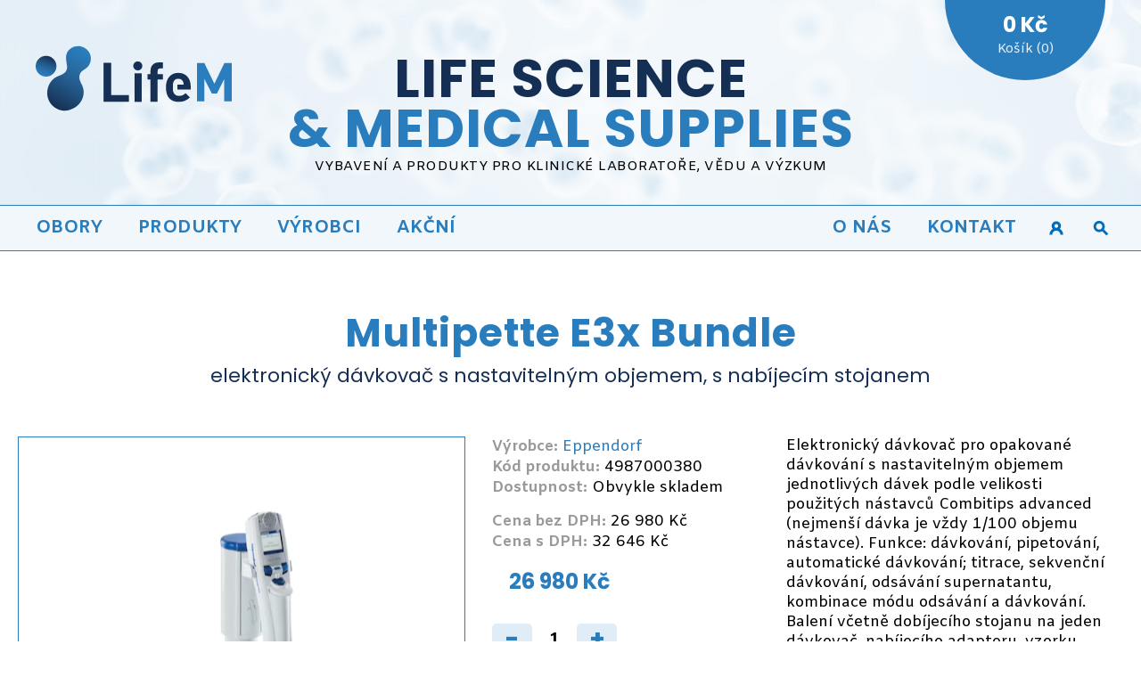

--- FILE ---
content_type: text/html; charset=UTF-8
request_url: https://www.lifem.cz/produkt/multipette-e3x-bundle
body_size: 11279
content:
<!doctype html>
<HTML lang="cs">
<HEAD>
<META charset="UTF-8">
<META name="viewport" content="width=device-width, initial-scale=1, maximum-scale=5">
<META name="robots" content="index,follow">
<META name="description" content="Multipette E3x Bundle, 4987000380, elektronický dávkovač s nastavitelným objemem, s nabíjecím stojanem">
<TITLE>Multipette E3x Bundle</TITLE>
<LINK rel="stylesheet" href="/_skins/default/mmenu-light.css?20251226035358">
<LINK rel="stylesheet" href="/_skins/default/main.css?20251226035358">
<LINK rel="stylesheet" href="/_skins/default/responsive.css?20251226035358">
<link rel="shortcut icon" href="/favicon.ico">
<meta name="author" content="www.archa.cz">
<meta name="copyright" content="Archa">
<link rel="preconnect" href="https://fonts.googleapis.com">
<link rel="preconnect" href="https://fonts.gstatic.com" crossorigin>
<link href="https://fonts.googleapis.com/css2?family=Amiko:wght@400;700&family=Poppins:wght@400;700&display=swap" rel="stylesheet">
<!-- Google tag (gtag.js) --> <script async src="https://www.googletagmanager.com/gtag/js?id=G-42KWJPLGSQ"></script><script> window.dataLayer = window.dataLayer || []; function gtag(){dataLayer.push(arguments);} gtag('js', new Date()); gtag('config', 'G-42KWJPLGSQ'); </script>
</HEAD>
<BODY class="Produkt">
<div id="content">
<div id="header">
  <div class="container">
    <div id="logo">
      <a href="https://www.lifem.cz" title="LifeM"><img src="/_skins/default/logo.svg?20251226035358" alt="LifeM" width="262" height="86"></a>
    </div>
    <div id="stred">
      <DIV class=h1><span>Life science</span><br>& medical supplies</DIV><p>Vybavení a produkty pro klinické laboratoře, vědu a výzkum</p></div><div id="kosik">      
      <a href="https://www.lifem.cz/kosik">
        <div id="sumy"><div id="castka">0 Kč</div><div>Košík (0)</div>
        </div>
      </a>
    </div>

  </div>
</div>
  <nav>
    <div class="container">
      <ul id="topmenu" class="topnav">
        <li data-lfm-prepinac="Yes" data-lfm-active=No><SPAN class=JakoA onClick="return lfm_ShowMenu(this, 'toggleobory')">Obory</SPAN></li>
        <li data-lfm-prepinac="Yes" data-lfm-active=No><SPAN class=JakoA onClick="return lfm_ShowMenu(this, 'togglekategorie')">Produkty</SPAN></li>
        <li data-lfm-active=No><A href="https://www.lifem.cz/vyrobce">Výrobci</A></li>
        <li data-lfm-active=No><A href="https://www.lifem.cz/vakci">Akční</A></li>
        <li data-lfm-prepinac="Yes" class="fr menu_ico"><SPAN class=JakoA title="Hledání" onClick="return lfm_ShowMenu(this, 'togglesearch')" data-lfm-img=search></SPAN></li>
        <li data-lfm-prepinac="Yes" class="fr menu_ico"><SPAN class=JakoA title="Přihlášení" onClick="return lfm_ShowMenu(this, 'togglelogin')" data-lfm-img=login></SPAN></li><LI class="fr menu_ico burger"><SPAN data-lfm-img=burger id="menu"></SPAN></LI>
        <LI class="fr" data-lfm-active=No><A href="https://www.lifem.cz/clanky/kontakt">Kontakt</A></LI>
<!--    <LI class="fr" data-lfm-active=No><A href="https://www.lifem.cz/clanky/jak-nakupovat">Jak nakupovat</A></LI>    -->
        <LI class="fr" data-lfm-active=No><A href="https://www.lifem.cz/clanky/o-nas">O nás</A></LI>
      </ul>
    </div>
  </nav><UL class=Level2 id="toggleobory">
<LI class=Obal2 data-for-id="O-1" onClick="return lfm_ShowSubMenu(this)" data-lfm-Selected="Yes">Reprodukční medicína<UL class=Level3 id="O-1" style="display:block">
<LI class=Box><A href="https://www.lifem.cz/obor/reprodukcni-medicina/oocyty">oocyty</A><UL><LI><A href="https://www.lifem.cz/obor/reprodukcni-medicina/oocyty/odber-oocytu">odběr oocytů</A></LI>
<LI><A href="https://www.lifem.cz/obor/reprodukcni-medicina/oocyty/denudace">denudace</A></LI>
<LI><A href="https://www.lifem.cz/obor/reprodukcni-medicina/oocyty/media-pro-oocyty">media pro oocyty</A></LI>
<LI><A href="https://www.lifem.cz/obor/reprodukcni-medicina/oocyty/zralost-oocytu-spindle-observation">zralost oocytů (spindle observation)</A></LI>
<LI><A href="https://www.lifem.cz/obor/reprodukcni-medicina/oocyty/vitrifikace-oocytu">vitrifikace oocytů</A></LI>
</UL></LI><LI class=Box><A href="https://www.lifem.cz/obor/reprodukcni-medicina/spermie">spermie</A><UL><LI><A href="https://www.lifem.cz/obor/reprodukcni-medicina/spermie/diagnostika-spermii">diagnostika spermií</A></LI>
<LI><A href="https://www.lifem.cz/obor/reprodukcni-medicina/spermie/media-pro-spermie">media pro spermie</A></LI>
<LI><A href="https://www.lifem.cz/obor/reprodukcni-medicina/spermie/kryoprezervace-spermii">kryoprezervace spermií</A></LI>
</UL></LI><LI class=Box><A href="https://www.lifem.cz/obor/reprodukcni-medicina/mikromanipulacni-pracoviste">mikromanipulační pracoviště</A><UL><LI><A href="https://www.lifem.cz/obor/reprodukcni-medicina/mikromanipulacni-pracoviste/icsi">ICSI</A></LI>
<LI><A href="https://www.lifem.cz/obor/reprodukcni-medicina/mikromanipulacni-pracoviste/biopsie">biopsie</A></LI>
</UL></LI><LI class=Box><A href="https://www.lifem.cz/obor/reprodukcni-medicina/spotrebni-materialy-pro-ivf">spotřební materiály pro IVF</A><UL><LI><A href="https://www.lifem.cz/obor/reprodukcni-medicina/spotrebni-materialy-pro-ivf/plastove-misky-pro-ivf">plastové misky pro IVF</A></LI>
<LI><A href="https://www.lifem.cz/obor/reprodukcni-medicina/spotrebni-materialy-pro-ivf/zkumavky-pro-ivf">zkumavky pro IVF</A></LI>
<LI><A href="https://www.lifem.cz/obor/reprodukcni-medicina/spotrebni-materialy-pro-ivf/serologicke-pipety-pro-ivf">Serologické pipety pro IVF</A></LI>
<LI><A href="https://www.lifem.cz/obor/reprodukcni-medicina/spotrebni-materialy-pro-ivf/misky-pro-icsi">misky pro ICSI</A></LI>
</UL></LI><LI class=Box><A href="https://www.lifem.cz/obor/reprodukcni-medicina/kultivace-transfer-kryo">kultivace, transfer, kryo</A><UL><LI><A href="https://www.lifem.cz/obor/reprodukcni-medicina/kultivace-transfer-kryo/kultivace-embryi">kultivace embryí</A></LI>
<LI><A href="https://www.lifem.cz/obor/reprodukcni-medicina/kultivace-transfer-kryo/embryo-transfer">embryo transfer</A></LI>
<LI><A href="https://www.lifem.cz/obor/reprodukcni-medicina/kultivace-transfer-kryo/kryoprezervace-embryi-a-oocytu">kryoprezervace embryí a oocytů</A></LI>
</UL></LI><LI class=Box><A href="https://www.lifem.cz/obor/reprodukcni-medicina/ivf-laborator-provoz">IVF laboratoř provoz</A><UL><LI><A href="https://www.lifem.cz/obor/reprodukcni-medicina/ivf-laborator-provoz/dezinfekce">dezinfekce</A></LI>
<LI><A href="https://www.lifem.cz/obor/reprodukcni-medicina/ivf-laborator-provoz/tracking">tracking</A></LI>
<LI><A href="https://www.lifem.cz/obor/reprodukcni-medicina/ivf-laborator-provoz/pipetovani-medii">pipetování médií</A></LI>
</UL></LI></UL></LI>
<LI class=Obal2 data-for-id="O-2" onClick="return lfm_ShowSubMenu(this)" >Buněčná biologie<UL class=Level3 id="O-2" >
<LI class=Box><A href="https://www.lifem.cz/obor/bunecna-biologie/mikromanipulace">mikromanipulace</A><UL><LI><A href="https://www.lifem.cz/obor/bunecna-biologie/mikromanipulace/pristroje">přístroje</A></LI>
<LI><A href="https://www.lifem.cz/obor/bunecna-biologie/mikromanipulace/spotrebni-materialy">spotřební materiály</A></LI>
<LI><A href="https://www.lifem.cz/obor/bunecna-biologie/mikromanipulace/injektory">injektory</A></LI>
</UL></LI><LI class=Box><A href="https://www.lifem.cz/obor/bunecna-biologie/kultivace">kultivace</A><UL><LI><A href="https://www.lifem.cz/obor/bunecna-biologie/kultivace/kultivacni-plasty">Kultivační plasty</A></LI>
<LI><A href="https://www.lifem.cz/obor/bunecna-biologie/kultivace/co2-inkubatory">CO2 inkubátory</A></LI>
<LI><A href="https://www.lifem.cz/obor/bunecna-biologie/kultivace/monitoring-kultivace-time-lapse">monitoring kultivace - Time Lapse</A></LI>
</UL></LI><LI class=Box><A href="https://www.lifem.cz/obor/bunecna-biologie/filtry-a-filtracni-systemy">filtry a filtrační systémy</A><UL></UL></LI><LI class=Box><A href="https://www.lifem.cz/obor/bunecna-biologie/oocyty">oocyty</A><UL><LI><A href="https://www.lifem.cz/obor/bunecna-biologie/oocyty/denudace">denudace</A></LI>
</UL></LI></UL></LI>
<LI class=Obal2 data-for-id="O-4" onClick="return lfm_ShowSubMenu(this)" >Pipetování, centrifugace a&nbsp;míchání<UL class=Level3 id="O-4" >
<LI class=Box><A href="https://www.lifem.cz/obor/pipetovani-centrifugace-a-michani/pipetovani-kapalin">pipetování kapalin</A><UL><LI><A href="https://www.lifem.cz/obor/pipetovani-centrifugace-a-michani/pipetovani-kapalin/manualni-pipety">manuální pipety</A></LI>
<LI><A href="https://www.lifem.cz/obor/pipetovani-centrifugace-a-michani/pipetovani-kapalin/elektronicke-pipety">elektronické pipety</A></LI>
<LI><A href="https://www.lifem.cz/obor/pipetovani-centrifugace-a-michani/pipetovani-kapalin/spicky">špičky</A></LI>
<LI><A href="https://www.lifem.cz/obor/pipetovani-centrifugace-a-michani/pipetovani-kapalin/davkovace-a-combitipsy">dávkovače a combitipsy</A></LI>
<LI><A href="https://www.lifem.cz/obor/pipetovani-centrifugace-a-michani/pipetovani-kapalin/serologicke-pipety">serologické pipety</A></LI>
<LI><A href="https://www.lifem.cz/obor/pipetovani-centrifugace-a-michani/pipetovani-kapalin/varispensery">Varispensery</A></LI>
<LI><A href="https://www.lifem.cz/obor/pipetovani-centrifugace-a-michani/pipetovani-kapalin/pasteurovy-pipety">Pasteurovy pipety</A></LI>
</UL></LI><LI class=Box><A href="https://www.lifem.cz/obor/pipetovani-centrifugace-a-michani/zkumavky">zkumavky</A><UL><LI><A href="https://www.lifem.cz/obor/pipetovani-centrifugace-a-michani/zkumavky/tubeone">TubeOne®</A></LI>
<LI><A href="https://www.lifem.cz/obor/pipetovani-centrifugace-a-michani/zkumavky/eppendorf-tubes-3810x">Eppendorf Tubes® 3810X</A></LI>
<LI><A href="https://www.lifem.cz/obor/pipetovani-centrifugace-a-michani/zkumavky/crystal-clear">Crystal Clear</A></LI>
<LI><A href="https://www.lifem.cz/obor/pipetovani-centrifugace-a-michani/zkumavky/ultra-clear">Ultra Clear</A></LI>
<LI><A href="https://www.lifem.cz/obor/pipetovani-centrifugace-a-michani/zkumavky/superlock">SuperLock</A></LI>
<LI><A href="https://www.lifem.cz/obor/pipetovani-centrifugace-a-michani/zkumavky/eppendorf-safe-lock">Eppendorf Safe-Lock</A></LI>
<LI><A href="https://www.lifem.cz/obor/pipetovani-centrifugace-a-michani/zkumavky/ultra-high-recovery">Ultra High Recovery</A></LI>
<LI><A href="https://www.lifem.cz/obor/pipetovani-centrifugace-a-michani/zkumavky/dna-lobind">DNA LoBind®</A></LI>
<LI><A href="https://www.lifem.cz/obor/pipetovani-centrifugace-a-michani/zkumavky/protein-lobind-">Protein LoBind®</A></LI>
<LI><A href="https://www.lifem.cz/obor/pipetovani-centrifugace-a-michani/zkumavky/kryogenni-zkumavky">Kryogenní zkumavky</A></LI>
<LI><A href="https://www.lifem.cz/obor/pipetovani-centrifugace-a-michani/zkumavky/zkumavky-se-sroubovacim-vickem">Zkumavky se šroubovacím víčkem</A></LI>
<LI><A href="https://www.lifem.cz/obor/pipetovani-centrifugace-a-michani/zkumavky/centrifugacni-zkumavky">Centrifugační zkumavky</A></LI>
<LI><A href="https://www.lifem.cz/obor/pipetovani-centrifugace-a-michani/zkumavky/prislusenstvi">příslušenství</A></LI>
<LI><A href="https://www.lifem.cz/obor/pipetovani-centrifugace-a-michani/zkumavky/mikrozkumavky-do-6-ml">mikrozkumavky do 6 ml</A></LI>
</UL></LI><LI class=Box><A href="https://www.lifem.cz/obor/pipetovani-centrifugace-a-michani/centrifugace">centrifugace</A><UL><LI><A href="https://www.lifem.cz/obor/pipetovani-centrifugace-a-michani/centrifugace/mikrocentrifugy">mikrocentrifugy</A></LI>
<LI><A href="https://www.lifem.cz/obor/pipetovani-centrifugace-a-michani/centrifugace/viceucelove-centrifugy-eppendorf">víceúčelové centrifugy Eppendorf</A></LI>
<LI><A href="https://www.lifem.cz/obor/pipetovani-centrifugace-a-michani/centrifugace/centrifugy-ortoalresa">centrifugy OrtoAlresa</A></LI>
<LI><A href="https://www.lifem.cz/obor/pipetovani-centrifugace-a-michani/centrifugace/centrifugy-afi">centrifugy AFI</A></LI>
</UL></LI><LI class=Box><A href="https://www.lifem.cz/obor/pipetovani-centrifugace-a-michani/mixery-trepacky-a-priprava-vzorku">mixery, třepačky a příprava vzorků</A><UL><LI><A href="https://www.lifem.cz/obor/pipetovani-centrifugace-a-michani/mixery-trepacky-a-priprava-vzorku/mixery-eppendorf">mixery Eppendorf</A></LI>
<LI><A href="https://www.lifem.cz/obor/pipetovani-centrifugace-a-michani/mixery-trepacky-a-priprava-vzorku/mixery-starlab">mixery Starlab</A></LI>
<LI><A href="https://www.lifem.cz/obor/pipetovani-centrifugace-a-michani/mixery-trepacky-a-priprava-vzorku/vortex">vortex</A></LI>
</UL></LI><LI class=Box><A href="https://www.lifem.cz/obor/pipetovani-centrifugace-a-michani/laboratorni-rukavice">laboratorní rukavice</A><UL><LI><A href="https://www.lifem.cz/obor/pipetovani-centrifugace-a-michani/laboratorni-rukavice/starguard-comfort">StarGuard® Comfort</A></LI>
<LI><A href="https://www.lifem.cz/obor/pipetovani-centrifugace-a-michani/laboratorni-rukavice/starguard-sensitive">StarGuard® Sensitive</A></LI>
<LI><A href="https://www.lifem.cz/obor/pipetovani-centrifugace-a-michani/laboratorni-rukavice/starguard-protect">StarGuard® Protect</A></LI>
<LI><A href="https://www.lifem.cz/obor/pipetovani-centrifugace-a-michani/laboratorni-rukavice/starguard-touch">StarGuard® Touch</A></LI>
<LI><A href="https://www.lifem.cz/obor/pipetovani-centrifugace-a-michani/laboratorni-rukavice/microflex-supreno">Microflex SUPRENO®</A></LI>
<LI><A href="https://www.lifem.cz/obor/pipetovani-centrifugace-a-michani/laboratorni-rukavice/ansell-touchntuff">Ansell TouchNTuff®</A></LI>
</UL></LI></UL></LI>
<LI class=Obal2 data-for-id="O-86" onClick="return lfm_ShowSubMenu(this)" >Mikroskopie, Histopatologie<UL class=Level3 id="O-86" >
<LI class=Box><A href="https://www.lifem.cz/obor/mikroskopie-histopatologie/histopatologie-lbc">histopatologie, LBC</A><UL><LI><A href="https://www.lifem.cz/obor/mikroskopie-histopatologie/histopatologie-lbc/tiskarny-identifikace">tiskárny / identifikace</A></LI>
<LI><A href="https://www.lifem.cz/obor/mikroskopie-histopatologie/histopatologie-lbc/barveni-a-montaz-preparatu">barvení a montáž preparátů</A></LI>
<LI><A href="https://www.lifem.cz/obor/mikroskopie-histopatologie/histopatologie-lbc/kazetky-a-sklicka">kazetky a sklíčka</A></LI>
<LI><A href="https://www.lifem.cz/obor/mikroskopie-histopatologie/histopatologie-lbc/tkanove-procesory">tkáňové procesory</A></LI>
<LI><A href="https://www.lifem.cz/obor/mikroskopie-histopatologie/histopatologie-lbc/zmrazene-rezy">zmrazené řezy</A></LI>
</UL></LI><LI class=Box><A href="https://www.lifem.cz/obor/mikroskopie-histopatologie/skenery">skenery</A><UL></UL></LI><LI class=Box><A href="https://www.lifem.cz/obor/mikroskopie-histopatologie/vzorky-pro-pokrocilou-mikroskopii">vzorky pro pokročilou mikroskopii</A><UL><LI><A href="https://www.lifem.cz/obor/mikroskopie-histopatologie/vzorky-pro-pokrocilou-mikroskopii/montovaci-media">montovací media</A></LI>
<LI><A href="https://www.lifem.cz/obor/mikroskopie-histopatologie/vzorky-pro-pokrocilou-mikroskopii/mikroskopicke-komurky">mikroskopické komůrky</A></LI>
<LI><A href="https://www.lifem.cz/obor/mikroskopie-histopatologie/vzorky-pro-pokrocilou-mikroskopii/montovaci-spacery">montovací spacery</A></LI>
<LI><A href="https://www.lifem.cz/obor/mikroskopie-histopatologie/vzorky-pro-pokrocilou-mikroskopii/podlozni-a-kryci-skla">podložní a krycí skla</A></LI>
<LI><A href="https://www.lifem.cz/obor/mikroskopie-histopatologie/vzorky-pro-pokrocilou-mikroskopii/drzaky-skel">držáky skel</A></LI>
</UL></LI><LI class=Box><A href="https://www.lifem.cz/obor/mikroskopie-histopatologie/cytogenetika-karyotypizace">cytogenetika, karyotypizace</A><UL></UL></LI><LI class=Box><A href="https://www.lifem.cz/obor/mikroskopie-histopatologie/opticke-mikroskopy">optické mikroskopy</A><UL></UL></LI></UL></LI>
<LI class=Obal2 data-for-id="O-3" onClick="return lfm_ShowSubMenu(this)" >Molekulární biologie<UL class=Level3 id="O-3" >
<LI class=Box><A href="https://www.lifem.cz/obor/molekularni-biologie/izolace-purifikace">izolace, purifikace</A><UL><LI><A href="https://www.lifem.cz/obor/molekularni-biologie/izolace-purifikace/reagencie">reagencie</A></LI>
<LI><A href="https://www.lifem.cz/obor/molekularni-biologie/izolace-purifikace/pristroje">přístroje</A></LI>
<LI><A href="https://www.lifem.cz/obor/molekularni-biologie/izolace-purifikace/spotrebni-material">spotřební materiál</A></LI>
<LI><A href="https://www.lifem.cz/obor/molekularni-biologie/izolace-purifikace/prislusenstvi">příslušenství</A></LI>
</UL></LI><LI class=Box><A href="https://www.lifem.cz/obor/molekularni-biologie/pcr">PCR</A><UL><LI><A href="https://www.lifem.cz/obor/molekularni-biologie/pcr/pristroje">přístroje</A></LI>
<LI><A href="https://www.lifem.cz/obor/molekularni-biologie/pcr/spotrebni-material-pro-pcr">spotřební materiál pro PCR</A></LI>
<LI><A href="https://www.lifem.cz/obor/molekularni-biologie/pcr/reagencie">reagencie</A></LI>
<LI><A href="https://www.lifem.cz/obor/molekularni-biologie/pcr/prislusenstvi">příslušenství</A></LI>
</UL></LI><LI class=Box><A href="https://www.lifem.cz/obor/molekularni-biologie/male-pristroje">malé přístroje</A><UL><LI><A href="https://www.lifem.cz/obor/molekularni-biologie/male-pristroje/starlab">Starlab</A></LI>
</UL></LI><LI class=Box><A href="https://www.lifem.cz/obor/molekularni-biologie/skladovani">skladování</A><UL><LI><A href="https://www.lifem.cz/obor/molekularni-biologie/skladovani/hluboko-mrazici-boxy">hluboko-mrazící boxy</A></LI>
<LI><A href="https://www.lifem.cz/obor/molekularni-biologie/skladovani/skladovani-vzorku">skladování vzorků</A></LI>
</UL></LI><LI class=Box><A href="https://www.lifem.cz/obor/molekularni-biologie/oznacovani-vzorku">označování vzorků</A><UL></UL></LI></UL></LI>
<LI class=Obal2 data-for-id="O-5" onClick="return lfm_ShowSubMenu(this)" >Servis<UL class=Level3 id="O-5" >
<LI class=Box><A href="https://www.lifem.cz/obor/servis/kalibrace">kalibrace</A><UL><LI><A href="https://www.lifem.cz/obor/servis/kalibrace/kalibrace-pipet-a-davkovacu">Kalibrace pipet a dávkovačů</A></LI>
<LI><A href="https://www.lifem.cz/obor/servis/kalibrace/jednobodova-validace">Jednobodová validace</A></LI>
</UL></LI><LI class=Box><A href="https://www.lifem.cz/obor/servis/btk">BTK</A><UL><LI><A href="https://www.lifem.cz/obor/servis/btk/btk-eppendorf">BTK Eppendorf</A></LI>
<LI><A href="https://www.lifem.cz/obor/servis/btk/btk-inkubatory">BTK inkubátory</A></LI>
<LI><A href="https://www.lifem.cz/obor/servis/btk/btk-mikromanipolatory">BTK mikromanipolátory</A></LI>
<LI><A href="https://www.lifem.cz/obor/servis/btk/btk-histopatologie">BTK histopatologie</A></LI>
</UL></LI><LI class=Box><A href="https://www.lifem.cz/obor/servis/nahradni-dily">náhradní díly</A><UL><LI><A href="https://www.lifem.cz/obor/servis/nahradni-dily/mikromanipulatory">mikromanipulátory</A></LI>
</UL></LI><LI class=Box><A href="https://www.lifem.cz/obor/servis/sluzby-a-sestavy-na-zakazku">služby a sestavy na zakázku</A><UL></UL></LI><LI class=Box><A href="https://www.lifem.cz/obor/servis/servis-pristroju">servis přístrojů</A><UL></UL></LI></UL></LI>
</UL><UL class=Level2Kat id="togglekategorie">
<LI class=Box><A href="https://www.lifem.cz/kategorie/mikromanipulace-bunek"><b>mikromanipulace buněk</b></A><UL><LI><A href="https://www.lifem.cz/kategorie/mikromanipulace-bunek/pristroje">přístroje</A></LI>
<LI><A href="https://www.lifem.cz/kategorie/mikromanipulace-bunek/mikropipety">mikropipety</A></LI>
</UL></LI><LI class=Box><A href="https://www.lifem.cz/kategorie/inkubace-kultivace"><b>inkubace (kultivace)</b></A><UL><LI><A href="https://www.lifem.cz/kategorie/inkubace-kultivace/co2-inkubatory">CO2 inkubátory</A></LI>
<LI><A href="https://www.lifem.cz/kategorie/inkubace-kultivace/o2-inkubatory">O2 inkubátory</A></LI>
<LI><A href="https://www.lifem.cz/kategorie/inkubace-kultivace/inkubator-s-vodnim-plastem">inkubátor s vodním pláštěm</A></LI>
<LI><A href="https://www.lifem.cz/kategorie/inkubace-kultivace/komurkove-benchtop-inkubatory">komůrkové benchtop inkubátory</A></LI>
<LI><A href="https://www.lifem.cz/kategorie/inkubace-kultivace/time-lapse-inkubatory">Time Lapse inkubátory</A></LI>
<LI><A href="https://www.lifem.cz/kategorie/inkubace-kultivace/erlenmeyerovy-lahve">Erlenmeyerovy lahve</A></LI>
</UL></LI><LI class=Box><A href="https://www.lifem.cz/kategorie/pipetovani"><b>pipetování</b></A><UL><LI><A href="https://www.lifem.cz/kategorie/pipetovani/manualni-pipety">manuální pipety</A></LI>
<LI><A href="https://www.lifem.cz/kategorie/pipetovani/elektronicke-pipety">elektronické pipety</A></LI>
<LI><A href="https://www.lifem.cz/kategorie/pipetovani/spicky">špičky</A></LI>
<LI><A href="https://www.lifem.cz/kategorie/pipetovani/davkovace">dávkovače</A></LI>
<LI><A href="https://www.lifem.cz/kategorie/pipetovani/serologicke-pipety">serologické pipety</A></LI>
<LI><A href="https://www.lifem.cz/kategorie/pipetovani/varispensery">Varispensery</A></LI>
<LI><A href="https://www.lifem.cz/kategorie/pipetovani/stojany">stojany</A></LI>
<LI><A href="https://www.lifem.cz/kategorie/pipetovani/pasteurovy-pipety">Pasteurovy pipety</A></LI>
</UL></LI><LI class=Box><A href="https://www.lifem.cz/kategorie/kryokonzervace"><b>kryokonzervace</b></A><UL><LI><A href="https://www.lifem.cz/kategorie/kryokonzervace/nosice-pro-vitrifikaci">nosiče pro vitrifikaci</A></LI>
<LI><A href="https://www.lifem.cz/kategorie/kryokonzervace/media-pro-vitrifikaci">média pro vitrifikaci</A></LI>
<LI><A href="https://www.lifem.cz/kategorie/kryokonzervace/misky-a-pipety">misky a pipety</A></LI>
<LI><A href="https://www.lifem.cz/kategorie/kryokonzervace/prislusenstvi-k-vitrifikaci">příslušenství k vitrifikaci</A></LI>
</UL></LI><LI class=Box><A href="https://www.lifem.cz/kategorie/oznacovani-vzorku"><b>označování vzorků</b></A><UL></UL></LI><LI class=Box><A href="https://www.lifem.cz/kategorie/zkumavky"><b>zkumavky a misky</b></A><UL><LI><A href="https://www.lifem.cz/kategorie/zkumavky/tubeone">TubeOne®</A></LI>
<LI><A href="https://www.lifem.cz/kategorie/zkumavky/eppendorf-tubes-3810x">Eppendorf Tubes® 3810X</A></LI>
<LI><A href="https://www.lifem.cz/kategorie/zkumavky/crystal-clear">Crystal Clear</A></LI>
<LI><A href="https://www.lifem.cz/kategorie/zkumavky/ultra-clear">Ultra Clear</A></LI>
<LI><A href="https://www.lifem.cz/kategorie/zkumavky/superlock">SuperLock</A></LI>
<LI><A href="https://www.lifem.cz/kategorie/zkumavky/eppendorf-safe-lock">Eppendorf Safe-Lock</A></LI>
<LI><A href="https://www.lifem.cz/kategorie/zkumavky/ultra-high-recovery">Ultra High Recovery</A></LI>
<LI><A href="https://www.lifem.cz/kategorie/zkumavky/dna-lobind-">DNA LoBind®</A></LI>
<LI><A href="https://www.lifem.cz/kategorie/zkumavky/protein-lobind">Protein LoBind®</A></LI>
<LI><A href="https://www.lifem.cz/kategorie/zkumavky/kryogenni-zkumavky">Kryogenní zkumavky</A></LI>
<LI><A href="https://www.lifem.cz/kategorie/zkumavky/zkumavky-se-sroubovacim-vickem">Zkumavky se šroubovacím víčkem</A></LI>
<LI><A href="https://www.lifem.cz/kategorie/zkumavky/centrifugacni-zkumavky">Centrifugační zkumavky</A></LI>
<LI><A href="https://www.lifem.cz/kategorie/zkumavky/zkumavky-5-0-ml">Zkumavky 5,0 ml</A></LI>
<LI><A href="https://www.lifem.cz/kategorie/zkumavky/prislusenstvi">Příslušenství</A></LI>
</UL></LI><LI class=Box><A href="https://www.lifem.cz/kategorie/pcr"><b>PCR</b></A><UL><LI><A href="https://www.lifem.cz/kategorie/pcr/pristroje">přístroje</A></LI>
<LI><A href="https://www.lifem.cz/kategorie/pcr/spotrebni-material-pro-pcr">spotřební materiál pro PCR</A></LI>
<LI><A href="https://www.lifem.cz/kategorie/pcr/pcr-reagencie">PCR reagencie</A></LI>
<LI><A href="https://www.lifem.cz/kategorie/pcr/prislusenstvi">Příslušenství</A></LI>
</UL></LI><LI class=Box><A href="https://www.lifem.cz/kategorie/pristroje-pro-pripravu-vzorku"><b>přístroje pro přípravu vzorků</b></A><UL><LI><A href="https://www.lifem.cz/kategorie/pristroje-pro-pripravu-vzorku/termomixery">Termomixery</A></LI>
<LI><A href="https://www.lifem.cz/kategorie/pristroje-pro-pripravu-vzorku/vortex">Vortex</A></LI>
<LI><A href="https://www.lifem.cz/kategorie/pristroje-pro-pripravu-vzorku/magneticke-michacky">Magnetické míchačky</A></LI>
<LI><A href="https://www.lifem.cz/kategorie/pristroje-pro-pripravu-vzorku/male-trepacky">Malé třepačky</A></LI>
<LI><A href="https://www.lifem.cz/kategorie/pristroje-pro-pripravu-vzorku/aspirator">Aspirator</A></LI>
</UL></LI><LI class=Box><A href="https://www.lifem.cz/kategorie/preparaty-mikroskopie"><b>preparáty - mikroskopie</b></A><UL><LI><A href="https://www.lifem.cz/kategorie/preparaty-mikroskopie/histologie">Histologie</A></LI>
<LI><A href="https://www.lifem.cz/kategorie/preparaty-mikroskopie/skenery-">skenery</A></LI>
<LI><A href="https://www.lifem.cz/kategorie/preparaty-mikroskopie/priprava-vzorku-pro-pokrocilou-mikroskopii">příprava vzorků pro pokročilou mikroskopii</A></LI>
<LI><A href="https://www.lifem.cz/kategorie/preparaty-mikroskopie/opticke-mikroskopy">optické mikroskopy</A></LI>
<LI><A href="https://www.lifem.cz/kategorie/preparaty-mikroskopie/kazetky-histologicke">kazetky histologické</A></LI>
<LI><A href="https://www.lifem.cz/kategorie/preparaty-mikroskopie/mikrotomie">mikrotomie</A></LI>
</UL></LI><LI class=Box><A href="https://www.lifem.cz/kategorie/centrifugace"><b>centrifugace</b></A><UL><LI><A href="https://www.lifem.cz/kategorie/centrifugace/mikrocentrifugy">mikrocentrifugy</A></LI>
<LI><A href="https://www.lifem.cz/kategorie/centrifugace/afi-centrifugy">AFI centrifugy</A></LI>
<LI><A href="https://www.lifem.cz/kategorie/centrifugace/viceucelove-centrifugy-eppendorf">víceúčelové centrifugy Eppendorf</A></LI>
<LI><A href="https://www.lifem.cz/kategorie/centrifugace/orto-centrifugy-">Orto centrifugy</A></LI>
</UL></LI><LI class=Box><A href="https://www.lifem.cz/kategorie/izolace-purifikace"><b>izolace, purifikace</b></A><UL></UL></LI><LI class=Box><A href="https://www.lifem.cz/kategorie/ivf-kliniky"><b>IVF kliniky</b></A><UL><LI><A href="https://www.lifem.cz/kategorie/ivf-kliniky/media">media</A></LI>
<LI><A href="https://www.lifem.cz/kategorie/ivf-kliniky/dezinfekce-ivf-laboratore">dezinfekce IVF laboratoře</A></LI>
<LI><A href="https://www.lifem.cz/kategorie/ivf-kliniky/opu-jehly">OPU jehly</A></LI>
<LI><A href="https://www.lifem.cz/kategorie/ivf-kliniky/katetry">katetry</A></LI>
<LI><A href="https://www.lifem.cz/kategorie/ivf-kliniky/plastovy-spotrebni-material">plastový spotřební materiál</A></LI>
</UL></LI><LI class=Box><A href="https://www.lifem.cz/kategorie/technicky-servis"><b>technický servis</b></A><UL><LI><A href="https://www.lifem.cz/kategorie/technicky-servis/kalibrace">kalibrace</A></LI>
<LI><A href="https://www.lifem.cz/kategorie/technicky-servis/btk-pristroju">BTK přístrojů</A></LI>
<LI><A href="https://www.lifem.cz/kategorie/technicky-servis/nahradni-dily">náhradní díly</A></LI>
</UL></LI><LI class=Box><A href="https://www.lifem.cz/kategorie/laboratorni-rukavice"><b>laboratorní rukavice</b></A><UL><LI><A href="https://www.lifem.cz/kategorie/laboratorni-rukavice/starguard-comfort">StarGuard® Comfort</A></LI>
<LI><A href="https://www.lifem.cz/kategorie/laboratorni-rukavice/starguard-sensitive">StarGuard® Sensitive</A></LI>
<LI><A href="https://www.lifem.cz/kategorie/laboratorni-rukavice/starguard-protect">StarGuard® Protect</A></LI>
<LI><A href="https://www.lifem.cz/kategorie/laboratorni-rukavice/starguard-touch">StarGuard® Touch</A></LI>
<LI><A href="https://www.lifem.cz/kategorie/laboratorni-rukavice/microflex-supreno">Microflex SUPRENO®</A></LI>
<LI><A href="https://www.lifem.cz/kategorie/laboratorni-rukavice/ansell-touchntuff">Ansell TouchNTuff®</A></LI>
</UL></LI><LI class=Box><A href="https://www.lifem.cz/kategorie/skladovani"><b>skladování</b></A><UL><LI><A href="https://www.lifem.cz/kategorie/skladovani/hluboko-mrazici-boxy">Hluboko-mrazící boxy</A></LI>
<LI><A href="https://www.lifem.cz/kategorie/skladovani/skladovani-vzorku">Skladování vzorků</A></LI>
</UL></LI><LI class=Box><A href="https://www.lifem.cz/kategorie/preparaty-chromosomy"><b>preparaty- chromosomy</b></A><UL></UL></LI></UL>
  <FORM id="togglesearch" method="post" action="https://www.lifem.cz?mvc_Action=Search&amp;mvc_Back=%7B%22mvc_Page%22%3A%22Produkt%22%2C%22PrdId%22%3A%22286%22%7D">
    <DIV class="container">
      <INPUT type="text" class="search-field" placeholder="hledat na webu ..." value="" name="kw" title="hledat na webu ...">
      <BUTTON type="submit" class="hledat"><SPAN>Hledej</SPAN></BUTTON>
    </DIV>
  </FORM>
  <form id="togglelogin" method="post" action="https://www.lifem.cz?mvc_Action=Prihlasit&amp;mvc_Back=%7B%22mvc_Page%22%3A%22Produkt%22%2C%22PrdId%22%3A%22286%22%7D">
    <div class="container">
      <input type="text" placeholder="přihlašovací email ...." value="" name="email" title="přihlašovací email ....">
      <input type="password" placeholder="heslo" value="" name="heslo" title="heslo">
      <button type="submit"><span>Přihlásit</span></button>
      <div class="linky">
        <a href="https://www.lifem.cz?mvc_Page=ZapomenuteHeslo">Zapomenuté heslo?</a>
        <a href="https://www.lifem.cz?mvc_Page=RegistraceSFirmou">Registrace</a>
      </div>
    </div>
  </form><nav id="mobile"><UL>
<LI>
<SPAN>Obory</SPAN><UL>
<LI><SPAN>Reprodukční medicína</SPAN><UL>
<LI><A class="SeSpanem" href="https://www.lifem.cz/obor/reprodukcni-medicina/oocyty"><SPAN>oocyty</SPAN></A><UL><LI><A href="https://www.lifem.cz/obor/reprodukcni-medicina/oocyty/odber-oocytu">odběr oocytů</A></LI>
<LI><A href="https://www.lifem.cz/obor/reprodukcni-medicina/oocyty/denudace">denudace</A></LI>
<LI><A href="https://www.lifem.cz/obor/reprodukcni-medicina/oocyty/media-pro-oocyty">media pro oocyty</A></LI>
<LI><A href="https://www.lifem.cz/obor/reprodukcni-medicina/oocyty/zralost-oocytu-spindle-observation">zralost oocytů (spindle observation)</A></LI>
<LI><A href="https://www.lifem.cz/obor/reprodukcni-medicina/oocyty/vitrifikace-oocytu">vitrifikace oocytů</A></LI>
</UL></LI><LI><A class="SeSpanem" href="https://www.lifem.cz/obor/reprodukcni-medicina/spermie"><SPAN>spermie</SPAN></A><UL><LI><A href="https://www.lifem.cz/obor/reprodukcni-medicina/spermie/diagnostika-spermii">diagnostika spermií</A></LI>
<LI><A href="https://www.lifem.cz/obor/reprodukcni-medicina/spermie/media-pro-spermie">media pro spermie</A></LI>
<LI><A href="https://www.lifem.cz/obor/reprodukcni-medicina/spermie/kryoprezervace-spermii">kryoprezervace spermií</A></LI>
</UL></LI><LI><A class="SeSpanem" href="https://www.lifem.cz/obor/reprodukcni-medicina/mikromanipulacni-pracoviste"><SPAN>mikromanipulační pracoviště</SPAN></A><UL><LI><A href="https://www.lifem.cz/obor/reprodukcni-medicina/mikromanipulacni-pracoviste/icsi">ICSI</A></LI>
<LI><A href="https://www.lifem.cz/obor/reprodukcni-medicina/mikromanipulacni-pracoviste/biopsie">biopsie</A></LI>
</UL></LI><LI><A class="SeSpanem" href="https://www.lifem.cz/obor/reprodukcni-medicina/spotrebni-materialy-pro-ivf"><SPAN>spotřební materiály pro IVF</SPAN></A><UL><LI><A href="https://www.lifem.cz/obor/reprodukcni-medicina/spotrebni-materialy-pro-ivf/plastove-misky-pro-ivf">plastové misky pro IVF</A></LI>
<LI><A href="https://www.lifem.cz/obor/reprodukcni-medicina/spotrebni-materialy-pro-ivf/zkumavky-pro-ivf">zkumavky pro IVF</A></LI>
<LI><A href="https://www.lifem.cz/obor/reprodukcni-medicina/spotrebni-materialy-pro-ivf/serologicke-pipety-pro-ivf">Serologické pipety pro IVF</A></LI>
<LI><A href="https://www.lifem.cz/obor/reprodukcni-medicina/spotrebni-materialy-pro-ivf/misky-pro-icsi">misky pro ICSI</A></LI>
</UL></LI><LI><A class="SeSpanem" href="https://www.lifem.cz/obor/reprodukcni-medicina/kultivace-transfer-kryo"><SPAN>kultivace, transfer, kryo</SPAN></A><UL><LI><A href="https://www.lifem.cz/obor/reprodukcni-medicina/kultivace-transfer-kryo/kultivace-embryi">kultivace embryí</A></LI>
<LI><A href="https://www.lifem.cz/obor/reprodukcni-medicina/kultivace-transfer-kryo/embryo-transfer">embryo transfer</A></LI>
<LI><A href="https://www.lifem.cz/obor/reprodukcni-medicina/kultivace-transfer-kryo/kryoprezervace-embryi-a-oocytu">kryoprezervace embryí a oocytů</A></LI>
</UL></LI><LI><A class="SeSpanem" href="https://www.lifem.cz/obor/reprodukcni-medicina/ivf-laborator-provoz"><SPAN>IVF laboratoř provoz</SPAN></A><UL><LI><A href="https://www.lifem.cz/obor/reprodukcni-medicina/ivf-laborator-provoz/dezinfekce">dezinfekce</A></LI>
<LI><A href="https://www.lifem.cz/obor/reprodukcni-medicina/ivf-laborator-provoz/tracking">tracking</A></LI>
<LI><A href="https://www.lifem.cz/obor/reprodukcni-medicina/ivf-laborator-provoz/pipetovani-medii">pipetování médií</A></LI>
</UL></LI></UL></LI>
<LI><SPAN>Buněčná biologie</SPAN><UL>
<LI><A class="SeSpanem" href="https://www.lifem.cz/obor/bunecna-biologie/mikromanipulace"><SPAN>mikromanipulace</SPAN></A><UL><LI><A href="https://www.lifem.cz/obor/bunecna-biologie/mikromanipulace/pristroje">přístroje</A></LI>
<LI><A href="https://www.lifem.cz/obor/bunecna-biologie/mikromanipulace/spotrebni-materialy">spotřební materiály</A></LI>
<LI><A href="https://www.lifem.cz/obor/bunecna-biologie/mikromanipulace/injektory">injektory</A></LI>
</UL></LI><LI><A class="SeSpanem" href="https://www.lifem.cz/obor/bunecna-biologie/kultivace"><SPAN>kultivace</SPAN></A><UL><LI><A href="https://www.lifem.cz/obor/bunecna-biologie/kultivace/kultivacni-plasty">Kultivační plasty</A></LI>
<LI><A href="https://www.lifem.cz/obor/bunecna-biologie/kultivace/co2-inkubatory">CO2 inkubátory</A></LI>
<LI><A href="https://www.lifem.cz/obor/bunecna-biologie/kultivace/monitoring-kultivace-time-lapse">monitoring kultivace - Time Lapse</A></LI>
</UL></LI><LI><A class="SeSpanem" href="https://www.lifem.cz/obor/bunecna-biologie/filtry-a-filtracni-systemy"><SPAN>filtry a filtrační systémy</SPAN></A><UL></UL></LI><LI><A class="SeSpanem" href="https://www.lifem.cz/obor/bunecna-biologie/oocyty"><SPAN>oocyty</SPAN></A><UL><LI><A href="https://www.lifem.cz/obor/bunecna-biologie/oocyty/denudace">denudace</A></LI>
</UL></LI></UL></LI>
<LI><SPAN>Pipetování, centrifugace a míchání</SPAN><UL>
<LI><A class="SeSpanem" href="https://www.lifem.cz/obor/pipetovani-centrifugace-a-michani/pipetovani-kapalin"><SPAN>pipetování kapalin</SPAN></A><UL><LI><A href="https://www.lifem.cz/obor/pipetovani-centrifugace-a-michani/pipetovani-kapalin/manualni-pipety">manuální pipety</A></LI>
<LI><A href="https://www.lifem.cz/obor/pipetovani-centrifugace-a-michani/pipetovani-kapalin/elektronicke-pipety">elektronické pipety</A></LI>
<LI><A href="https://www.lifem.cz/obor/pipetovani-centrifugace-a-michani/pipetovani-kapalin/spicky">špičky</A></LI>
<LI><A href="https://www.lifem.cz/obor/pipetovani-centrifugace-a-michani/pipetovani-kapalin/davkovace-a-combitipsy">dávkovače a combitipsy</A></LI>
<LI><A href="https://www.lifem.cz/obor/pipetovani-centrifugace-a-michani/pipetovani-kapalin/serologicke-pipety">serologické pipety</A></LI>
<LI><A href="https://www.lifem.cz/obor/pipetovani-centrifugace-a-michani/pipetovani-kapalin/varispensery">Varispensery</A></LI>
<LI><A href="https://www.lifem.cz/obor/pipetovani-centrifugace-a-michani/pipetovani-kapalin/pasteurovy-pipety">Pasteurovy pipety</A></LI>
</UL></LI><LI><A class="SeSpanem" href="https://www.lifem.cz/obor/pipetovani-centrifugace-a-michani/zkumavky"><SPAN>zkumavky</SPAN></A><UL><LI><A href="https://www.lifem.cz/obor/pipetovani-centrifugace-a-michani/zkumavky/tubeone">TubeOne®</A></LI>
<LI><A href="https://www.lifem.cz/obor/pipetovani-centrifugace-a-michani/zkumavky/eppendorf-tubes-3810x">Eppendorf Tubes® 3810X</A></LI>
<LI><A href="https://www.lifem.cz/obor/pipetovani-centrifugace-a-michani/zkumavky/crystal-clear">Crystal Clear</A></LI>
<LI><A href="https://www.lifem.cz/obor/pipetovani-centrifugace-a-michani/zkumavky/ultra-clear">Ultra Clear</A></LI>
<LI><A href="https://www.lifem.cz/obor/pipetovani-centrifugace-a-michani/zkumavky/superlock">SuperLock</A></LI>
<LI><A href="https://www.lifem.cz/obor/pipetovani-centrifugace-a-michani/zkumavky/eppendorf-safe-lock">Eppendorf Safe-Lock</A></LI>
<LI><A href="https://www.lifem.cz/obor/pipetovani-centrifugace-a-michani/zkumavky/ultra-high-recovery">Ultra High Recovery</A></LI>
<LI><A href="https://www.lifem.cz/obor/pipetovani-centrifugace-a-michani/zkumavky/dna-lobind">DNA LoBind®</A></LI>
<LI><A href="https://www.lifem.cz/obor/pipetovani-centrifugace-a-michani/zkumavky/protein-lobind-">Protein LoBind®</A></LI>
<LI><A href="https://www.lifem.cz/obor/pipetovani-centrifugace-a-michani/zkumavky/kryogenni-zkumavky">Kryogenní zkumavky</A></LI>
<LI><A href="https://www.lifem.cz/obor/pipetovani-centrifugace-a-michani/zkumavky/zkumavky-se-sroubovacim-vickem">Zkumavky se šroubovacím víčkem</A></LI>
<LI><A href="https://www.lifem.cz/obor/pipetovani-centrifugace-a-michani/zkumavky/centrifugacni-zkumavky">Centrifugační zkumavky</A></LI>
<LI><A href="https://www.lifem.cz/obor/pipetovani-centrifugace-a-michani/zkumavky/prislusenstvi">příslušenství</A></LI>
<LI><A href="https://www.lifem.cz/obor/pipetovani-centrifugace-a-michani/zkumavky/mikrozkumavky-do-6-ml">mikrozkumavky do 6 ml</A></LI>
</UL></LI><LI><A class="SeSpanem" href="https://www.lifem.cz/obor/pipetovani-centrifugace-a-michani/centrifugace"><SPAN>centrifugace</SPAN></A><UL><LI><A href="https://www.lifem.cz/obor/pipetovani-centrifugace-a-michani/centrifugace/mikrocentrifugy">mikrocentrifugy</A></LI>
<LI><A href="https://www.lifem.cz/obor/pipetovani-centrifugace-a-michani/centrifugace/viceucelove-centrifugy-eppendorf">víceúčelové centrifugy Eppendorf</A></LI>
<LI><A href="https://www.lifem.cz/obor/pipetovani-centrifugace-a-michani/centrifugace/centrifugy-ortoalresa">centrifugy OrtoAlresa</A></LI>
<LI><A href="https://www.lifem.cz/obor/pipetovani-centrifugace-a-michani/centrifugace/centrifugy-afi">centrifugy AFI</A></LI>
</UL></LI><LI><A class="SeSpanem" href="https://www.lifem.cz/obor/pipetovani-centrifugace-a-michani/mixery-trepacky-a-priprava-vzorku"><SPAN>mixery, třepačky a příprava vzorků</SPAN></A><UL><LI><A href="https://www.lifem.cz/obor/pipetovani-centrifugace-a-michani/mixery-trepacky-a-priprava-vzorku/mixery-eppendorf">mixery Eppendorf</A></LI>
<LI><A href="https://www.lifem.cz/obor/pipetovani-centrifugace-a-michani/mixery-trepacky-a-priprava-vzorku/mixery-starlab">mixery Starlab</A></LI>
<LI><A href="https://www.lifem.cz/obor/pipetovani-centrifugace-a-michani/mixery-trepacky-a-priprava-vzorku/vortex">vortex</A></LI>
</UL></LI><LI><A class="SeSpanem" href="https://www.lifem.cz/obor/pipetovani-centrifugace-a-michani/laboratorni-rukavice"><SPAN>laboratorní rukavice</SPAN></A><UL><LI><A href="https://www.lifem.cz/obor/pipetovani-centrifugace-a-michani/laboratorni-rukavice/starguard-comfort">StarGuard® Comfort</A></LI>
<LI><A href="https://www.lifem.cz/obor/pipetovani-centrifugace-a-michani/laboratorni-rukavice/starguard-sensitive">StarGuard® Sensitive</A></LI>
<LI><A href="https://www.lifem.cz/obor/pipetovani-centrifugace-a-michani/laboratorni-rukavice/starguard-protect">StarGuard® Protect</A></LI>
<LI><A href="https://www.lifem.cz/obor/pipetovani-centrifugace-a-michani/laboratorni-rukavice/starguard-touch">StarGuard® Touch</A></LI>
<LI><A href="https://www.lifem.cz/obor/pipetovani-centrifugace-a-michani/laboratorni-rukavice/microflex-supreno">Microflex SUPRENO®</A></LI>
<LI><A href="https://www.lifem.cz/obor/pipetovani-centrifugace-a-michani/laboratorni-rukavice/ansell-touchntuff">Ansell TouchNTuff®</A></LI>
</UL></LI></UL></LI>
<LI><SPAN>Mikroskopie, Histopatologie</SPAN><UL>
<LI><A class="SeSpanem" href="https://www.lifem.cz/obor/mikroskopie-histopatologie/histopatologie-lbc"><SPAN>histopatologie, LBC</SPAN></A><UL><LI><A href="https://www.lifem.cz/obor/mikroskopie-histopatologie/histopatologie-lbc/tiskarny-identifikace">tiskárny / identifikace</A></LI>
<LI><A href="https://www.lifem.cz/obor/mikroskopie-histopatologie/histopatologie-lbc/barveni-a-montaz-preparatu">barvení a montáž preparátů</A></LI>
<LI><A href="https://www.lifem.cz/obor/mikroskopie-histopatologie/histopatologie-lbc/kazetky-a-sklicka">kazetky a sklíčka</A></LI>
<LI><A href="https://www.lifem.cz/obor/mikroskopie-histopatologie/histopatologie-lbc/tkanove-procesory">tkáňové procesory</A></LI>
<LI><A href="https://www.lifem.cz/obor/mikroskopie-histopatologie/histopatologie-lbc/zmrazene-rezy">zmrazené řezy</A></LI>
</UL></LI><LI><A class="SeSpanem" href="https://www.lifem.cz/obor/mikroskopie-histopatologie/skenery"><SPAN>skenery</SPAN></A><UL></UL></LI><LI><A class="SeSpanem" href="https://www.lifem.cz/obor/mikroskopie-histopatologie/vzorky-pro-pokrocilou-mikroskopii"><SPAN>vzorky pro pokročilou mikroskopii</SPAN></A><UL><LI><A href="https://www.lifem.cz/obor/mikroskopie-histopatologie/vzorky-pro-pokrocilou-mikroskopii/montovaci-media">montovací media</A></LI>
<LI><A href="https://www.lifem.cz/obor/mikroskopie-histopatologie/vzorky-pro-pokrocilou-mikroskopii/mikroskopicke-komurky">mikroskopické komůrky</A></LI>
<LI><A href="https://www.lifem.cz/obor/mikroskopie-histopatologie/vzorky-pro-pokrocilou-mikroskopii/montovaci-spacery">montovací spacery</A></LI>
<LI><A href="https://www.lifem.cz/obor/mikroskopie-histopatologie/vzorky-pro-pokrocilou-mikroskopii/podlozni-a-kryci-skla">podložní a krycí skla</A></LI>
<LI><A href="https://www.lifem.cz/obor/mikroskopie-histopatologie/vzorky-pro-pokrocilou-mikroskopii/drzaky-skel">držáky skel</A></LI>
</UL></LI><LI><A class="SeSpanem" href="https://www.lifem.cz/obor/mikroskopie-histopatologie/cytogenetika-karyotypizace"><SPAN>cytogenetika, karyotypizace</SPAN></A><UL></UL></LI><LI><A class="SeSpanem" href="https://www.lifem.cz/obor/mikroskopie-histopatologie/opticke-mikroskopy"><SPAN>optické mikroskopy</SPAN></A><UL></UL></LI></UL></LI>
<LI><SPAN>Molekulární biologie</SPAN><UL>
<LI><A class="SeSpanem" href="https://www.lifem.cz/obor/molekularni-biologie/izolace-purifikace"><SPAN>izolace, purifikace</SPAN></A><UL><LI><A href="https://www.lifem.cz/obor/molekularni-biologie/izolace-purifikace/reagencie">reagencie</A></LI>
<LI><A href="https://www.lifem.cz/obor/molekularni-biologie/izolace-purifikace/pristroje">přístroje</A></LI>
<LI><A href="https://www.lifem.cz/obor/molekularni-biologie/izolace-purifikace/spotrebni-material">spotřební materiál</A></LI>
<LI><A href="https://www.lifem.cz/obor/molekularni-biologie/izolace-purifikace/prislusenstvi">příslušenství</A></LI>
</UL></LI><LI><A class="SeSpanem" href="https://www.lifem.cz/obor/molekularni-biologie/pcr"><SPAN>PCR</SPAN></A><UL><LI><A href="https://www.lifem.cz/obor/molekularni-biologie/pcr/pristroje">přístroje</A></LI>
<LI><A href="https://www.lifem.cz/obor/molekularni-biologie/pcr/spotrebni-material-pro-pcr">spotřební materiál pro PCR</A></LI>
<LI><A href="https://www.lifem.cz/obor/molekularni-biologie/pcr/reagencie">reagencie</A></LI>
<LI><A href="https://www.lifem.cz/obor/molekularni-biologie/pcr/prislusenstvi">příslušenství</A></LI>
</UL></LI><LI><A class="SeSpanem" href="https://www.lifem.cz/obor/molekularni-biologie/male-pristroje"><SPAN>malé přístroje</SPAN></A><UL><LI><A href="https://www.lifem.cz/obor/molekularni-biologie/male-pristroje/starlab">Starlab</A></LI>
</UL></LI><LI><A class="SeSpanem" href="https://www.lifem.cz/obor/molekularni-biologie/skladovani"><SPAN>skladování</SPAN></A><UL><LI><A href="https://www.lifem.cz/obor/molekularni-biologie/skladovani/hluboko-mrazici-boxy">hluboko-mrazící boxy</A></LI>
<LI><A href="https://www.lifem.cz/obor/molekularni-biologie/skladovani/skladovani-vzorku">skladování vzorků</A></LI>
</UL></LI><LI><A class="SeSpanem" href="https://www.lifem.cz/obor/molekularni-biologie/oznacovani-vzorku"><SPAN>označování vzorků</SPAN></A><UL></UL></LI></UL></LI>
<LI><SPAN>Servis</SPAN><UL>
<LI><A class="SeSpanem" href="https://www.lifem.cz/obor/servis/kalibrace"><SPAN>kalibrace</SPAN></A><UL><LI><A href="https://www.lifem.cz/obor/servis/kalibrace/kalibrace-pipet-a-davkovacu">Kalibrace pipet a dávkovačů</A></LI>
<LI><A href="https://www.lifem.cz/obor/servis/kalibrace/jednobodova-validace">Jednobodová validace</A></LI>
</UL></LI><LI><A class="SeSpanem" href="https://www.lifem.cz/obor/servis/btk"><SPAN>BTK</SPAN></A><UL><LI><A href="https://www.lifem.cz/obor/servis/btk/btk-eppendorf">BTK Eppendorf</A></LI>
<LI><A href="https://www.lifem.cz/obor/servis/btk/btk-inkubatory">BTK inkubátory</A></LI>
<LI><A href="https://www.lifem.cz/obor/servis/btk/btk-mikromanipolatory">BTK mikromanipolátory</A></LI>
<LI><A href="https://www.lifem.cz/obor/servis/btk/btk-histopatologie">BTK histopatologie</A></LI>
</UL></LI><LI><A class="SeSpanem" href="https://www.lifem.cz/obor/servis/nahradni-dily"><SPAN>náhradní díly</SPAN></A><UL><LI><A href="https://www.lifem.cz/obor/servis/nahradni-dily/mikromanipulatory">mikromanipulátory</A></LI>
</UL></LI><LI><A class="SeSpanem" href="https://www.lifem.cz/obor/servis/sluzby-a-sestavy-na-zakazku"><SPAN>služby a sestavy na zakázku</SPAN></A><UL></UL></LI><LI><A class="SeSpanem" href="https://www.lifem.cz/obor/servis/servis-pristroju"><SPAN>servis přístrojů</SPAN></A><UL></UL></LI></UL></LI>
</UL></LI>
<LI>
<SPAN>Produkty</SPAN><UL>
<LI><SPAN>mikromanipulace buněk</SPAN><UL>
<LI><A class="SeSpanem" href="https://www.lifem.cz/kategorie/mikromanipulace-bunek/pristroje"><SPAN>přístroje</SPAN></A><UL><LI><A href="https://www.lifem.cz/kategorie/mikromanipulace-bunek/pristroje/mikromanipulatory-a-prislusenstvi">mikromanipulátory a jejich příslušenství</A></LI>
<LI><A href="https://www.lifem.cz/kategorie/mikromanipulace-bunek/pristroje/injektory">injektory</A></LI>
<LI><A href="https://www.lifem.cz/kategorie/mikromanipulace-bunek/pristroje/nahradni-dily-a-opravy-mikromanipulatoru">náhradní díly a opravy mikromanipulátorů</A></LI>
<LI><A href="https://www.lifem.cz/kategorie/mikromanipulace-bunek/pristroje/antivibracni-reseni">antivibrační řešení</A></LI>
<LI><A href="https://www.lifem.cz/kategorie/mikromanipulace-bunek/pristroje/opticke-mikroskopy">optické mikroskopy</A></LI>
</UL></LI><LI><A class="SeSpanem" href="https://www.lifem.cz/kategorie/mikromanipulace-bunek/mikropipety"><SPAN>mikropipety</SPAN></A><UL><LI><A href="https://www.lifem.cz/kategorie/mikromanipulace-bunek/mikropipety/pro-mikromanipulatory">pro mikromanipulátory</A></LI>
<LI><A href="https://www.lifem.cz/kategorie/mikromanipulace-bunek/mikropipety/pro-manualni-pouziti">pro manuální použití</A></LI>
</UL></LI></UL></LI>
<LI><SPAN>inkubace (kultivace)</SPAN><UL>
<LI><A class="SeSpanem" href="https://www.lifem.cz/kategorie/inkubace-kultivace/co2-inkubatory"><SPAN>CO2 inkubátory</SPAN></A><UL></UL></LI><LI><A class="SeSpanem" href="https://www.lifem.cz/kategorie/inkubace-kultivace/o2-inkubatory"><SPAN>O2 inkubátory</SPAN></A><UL></UL></LI><LI><A class="SeSpanem" href="https://www.lifem.cz/kategorie/inkubace-kultivace/inkubator-s-vodnim-plastem"><SPAN>inkubátor s vodním pláštěm</SPAN></A><UL></UL></LI><LI><A class="SeSpanem" href="https://www.lifem.cz/kategorie/inkubace-kultivace/komurkove-benchtop-inkubatory"><SPAN>komůrkové benchtop inkubátory</SPAN></A><UL></UL></LI><LI><A class="SeSpanem" href="https://www.lifem.cz/kategorie/inkubace-kultivace/time-lapse-inkubatory"><SPAN>Time Lapse inkubátory</SPAN></A><UL></UL></LI><LI><A class="SeSpanem" href="https://www.lifem.cz/kategorie/inkubace-kultivace/erlenmeyerovy-lahve"><SPAN>Erlenmeyerovy lahve</SPAN></A><UL></UL></LI></UL></LI>
<LI><SPAN>pipetování</SPAN><UL>
<LI><A class="SeSpanem" href="https://www.lifem.cz/kategorie/pipetovani/manualni-pipety"><SPAN>manuální pipety</SPAN></A><UL><LI><A href="https://www.lifem.cz/kategorie/pipetovani/manualni-pipety/jednokanalove">jednokanálové</A></LI>
<LI><A href="https://www.lifem.cz/kategorie/pipetovani/manualni-pipety/vicekanalove">vícekanálové</A></LI>
</UL></LI><LI><A class="SeSpanem" href="https://www.lifem.cz/kategorie/pipetovani/elektronicke-pipety"><SPAN>elektronické pipety</SPAN></A><UL><LI><A href="https://www.lifem.cz/kategorie/pipetovani/elektronicke-pipety/jednokanalove">jednokanálové</A></LI>
<LI><A href="https://www.lifem.cz/kategorie/pipetovani/elektronicke-pipety/vicekanalove">vícekanálové</A></LI>
<LI><A href="https://www.lifem.cz/kategorie/pipetovani/elektronicke-pipety/pipetovaci-vanicky">pipetovací vaničky</A></LI>
</UL></LI><LI><A class="SeSpanem" href="https://www.lifem.cz/kategorie/pipetovani/spicky"><SPAN>špičky</SPAN></A><UL><LI><A href="https://www.lifem.cz/kategorie/pipetovani/spicky/spicky-10">špičky 10 µl</A></LI>
<LI><A href="https://www.lifem.cz/kategorie/pipetovani/spicky/spicky-20">špičky 20 µl</A></LI>
<LI><A href="https://www.lifem.cz/kategorie/pipetovani/spicky/spicky-100">špičky 100 µl</A></LI>
<LI><A href="https://www.lifem.cz/kategorie/pipetovani/spicky/spicky-200">špičky 200 µl</A></LI>
<LI><A href="https://www.lifem.cz/kategorie/pipetovani/spicky/spicky-300-l">špičky 300 µl</A></LI>
<LI><A href="https://www.lifem.cz/kategorie/pipetovani/spicky/spicky-1000">špičky 1000 µl</A></LI>
<LI><A href="https://www.lifem.cz/kategorie/pipetovani/spicky/spicky-1250-l">špičky 1250 µl</A></LI>
<LI><A href="https://www.lifem.cz/kategorie/pipetovani/spicky/spicky-2-5-ml">špičky 2,5 ml</A></LI>
<LI><A href="https://www.lifem.cz/kategorie/pipetovani/spicky/spicky-5-ml">špičky 5 ml</A></LI>
<LI><A href="https://www.lifem.cz/kategorie/pipetovani/spicky/spicky-10-ml">špičky 10 ml</A></LI>
<LI><A href="https://www.lifem.cz/kategorie/pipetovani/spicky/roboticke-spicky">robotické špičky</A></LI>
<LI><A href="https://www.lifem.cz/kategorie/pipetovani/spicky/spicky-se-sirokym-ustim">špičky se širokým ústím</A></LI>
</UL></LI><LI><A class="SeSpanem" href="https://www.lifem.cz/kategorie/pipetovani/davkovace"><SPAN>dávkovače</SPAN></A><UL><LI><A href="https://www.lifem.cz/kategorie/pipetovani/davkovace/manualni-davkovace">manuální dávkovače</A></LI>
<LI><A href="https://www.lifem.cz/kategorie/pipetovani/davkovace/elektronicke-davkovace">elektronické dávkovače</A></LI>
<LI><A href="https://www.lifem.cz/kategorie/pipetovani/davkovace/nastavce-davkovacu">nástavce dávkovačů</A></LI>
</UL></LI><LI><A class="SeSpanem" href="https://www.lifem.cz/kategorie/pipetovani/serologicke-pipety"><SPAN>serologické pipety</SPAN></A><UL><LI><A href="https://www.lifem.cz/kategorie/pipetovani/serologicke-pipety/serologicke-pipety-eppendorf">Serologické pipety Eppendorf</A></LI>
<LI><A href="https://www.lifem.cz/kategorie/pipetovani/serologicke-pipety/serologicke-pipety-starlab">Serologické pipety Starlab</A></LI>
<LI><A href="https://www.lifem.cz/kategorie/pipetovani/serologicke-pipety/serologicke-pipety-pakgent">Serologické pipety PakGent</A></LI>
</UL></LI><LI><A class="SeSpanem" href="https://www.lifem.cz/kategorie/pipetovani/varispensery"><SPAN>Varispensery</SPAN></A><UL></UL></LI><LI><A class="SeSpanem" href="https://www.lifem.cz/kategorie/pipetovani/stojany"><SPAN>stojany</SPAN></A><UL></UL></LI><LI><A class="SeSpanem" href="https://www.lifem.cz/kategorie/pipetovani/pasteurovy-pipety"><SPAN>Pasteurovy pipety</SPAN></A><UL></UL></LI></UL></LI>
<LI><SPAN>kryokonzervace</SPAN><UL>
<LI><A class="SeSpanem" href="https://www.lifem.cz/kategorie/kryokonzervace/nosice-pro-vitrifikaci"><SPAN>nosiče pro vitrifikaci</SPAN></A><UL></UL></LI><LI><A class="SeSpanem" href="https://www.lifem.cz/kategorie/kryokonzervace/media-pro-vitrifikaci"><SPAN>média pro vitrifikaci</SPAN></A><UL></UL></LI><LI><A class="SeSpanem" href="https://www.lifem.cz/kategorie/kryokonzervace/misky-a-pipety"><SPAN>misky a pipety</SPAN></A><UL></UL></LI><LI><A class="SeSpanem" href="https://www.lifem.cz/kategorie/kryokonzervace/prislusenstvi-k-vitrifikaci"><SPAN>příslušenství k vitrifikaci</SPAN></A><UL></UL></LI></UL></LI>
<LI><SPAN>označování vzorků</SPAN><LI><SPAN>zkumavky a misky</SPAN><UL>
<LI><A class="SeSpanem" href="https://www.lifem.cz/kategorie/zkumavky/tubeone"><SPAN>TubeOne®</SPAN></A><UL></UL></LI><LI><A class="SeSpanem" href="https://www.lifem.cz/kategorie/zkumavky/eppendorf-tubes-3810x"><SPAN>Eppendorf Tubes® 3810X</SPAN></A><UL></UL></LI><LI><A class="SeSpanem" href="https://www.lifem.cz/kategorie/zkumavky/crystal-clear"><SPAN>Crystal Clear</SPAN></A><UL></UL></LI><LI><A class="SeSpanem" href="https://www.lifem.cz/kategorie/zkumavky/ultra-clear"><SPAN>Ultra Clear</SPAN></A><UL></UL></LI><LI><A class="SeSpanem" href="https://www.lifem.cz/kategorie/zkumavky/superlock"><SPAN>SuperLock</SPAN></A><UL></UL></LI><LI><A class="SeSpanem" href="https://www.lifem.cz/kategorie/zkumavky/eppendorf-safe-lock"><SPAN>Eppendorf Safe-Lock</SPAN></A><UL></UL></LI><LI><A class="SeSpanem" href="https://www.lifem.cz/kategorie/zkumavky/ultra-high-recovery"><SPAN>Ultra High Recovery</SPAN></A><UL></UL></LI><LI><A class="SeSpanem" href="https://www.lifem.cz/kategorie/zkumavky/dna-lobind-"><SPAN>DNA LoBind®</SPAN></A><UL></UL></LI><LI><A class="SeSpanem" href="https://www.lifem.cz/kategorie/zkumavky/protein-lobind"><SPAN>Protein LoBind®</SPAN></A><UL></UL></LI><LI><A class="SeSpanem" href="https://www.lifem.cz/kategorie/zkumavky/kryogenni-zkumavky"><SPAN>Kryogenní zkumavky</SPAN></A><UL></UL></LI><LI><A class="SeSpanem" href="https://www.lifem.cz/kategorie/zkumavky/zkumavky-se-sroubovacim-vickem"><SPAN>Zkumavky se šroubovacím víčkem</SPAN></A><UL><LI><A href="https://www.lifem.cz/kategorie/zkumavky/zkumavky-se-sroubovacim-vickem/0-5-ml">0,5 ml</A></LI>
<LI><A href="https://www.lifem.cz/kategorie/zkumavky/zkumavky-se-sroubovacim-vickem/1-5-ml">1,5 ml</A></LI>
<LI><A href="https://www.lifem.cz/kategorie/zkumavky/zkumavky-se-sroubovacim-vickem/2-0-ml">2,0 ml</A></LI>
<LI><A href="https://www.lifem.cz/kategorie/zkumavky/zkumavky-se-sroubovacim-vickem/5-0-ml">5,0 ml</A></LI>
</UL></LI><LI><A class="SeSpanem" href="https://www.lifem.cz/kategorie/zkumavky/centrifugacni-zkumavky"><SPAN>Centrifugační zkumavky</SPAN></A><UL></UL></LI><LI><A class="SeSpanem" href="https://www.lifem.cz/kategorie/zkumavky/zkumavky-5-0-ml"><SPAN>Zkumavky 5,0 ml</SPAN></A><UL></UL></LI><LI><A class="SeSpanem" href="https://www.lifem.cz/kategorie/zkumavky/prislusenstvi"><SPAN>Příslušenství</SPAN></A><UL></UL></LI></UL></LI>
<LI><SPAN>PCR</SPAN><UL>
<LI><A class="SeSpanem" href="https://www.lifem.cz/kategorie/pcr/pristroje"><SPAN>přístroje</SPAN></A><UL><LI><A href="https://www.lifem.cz/kategorie/pcr/pristroje/cyclery">Cyclery</A></LI>
<LI><A href="https://www.lifem.cz/kategorie/pcr/pristroje/laminarni-boxy">Laminární boxy</A></LI>
<LI><A href="https://www.lifem.cz/kategorie/pcr/pristroje/vortexy">Vortexy</A></LI>
</UL></LI><LI><A class="SeSpanem" href="https://www.lifem.cz/kategorie/pcr/spotrebni-material-pro-pcr"><SPAN>spotřební materiál pro PCR</SPAN></A><UL><LI><A href="https://www.lifem.cz/kategorie/pcr/spotrebni-material-pro-pcr/pcr-zkumavky-">PCR zkumavky</A></LI>
<LI><A href="https://www.lifem.cz/kategorie/pcr/spotrebni-material-pro-pcr/pcr-stripy">PCR stripy</A></LI>
<LI><A href="https://www.lifem.cz/kategorie/pcr/spotrebni-material-pro-pcr/pcr-desticky">PCR destičky</A></LI>
</UL></LI><LI><A class="SeSpanem" href="https://www.lifem.cz/kategorie/pcr/pcr-reagencie"><SPAN>PCR reagencie</SPAN></A><UL></UL></LI><LI><A class="SeSpanem" href="https://www.lifem.cz/kategorie/pcr/prislusenstvi"><SPAN>Příslušenství</SPAN></A><UL><LI><A href="https://www.lifem.cz/kategorie/pcr/prislusenstvi/stojanky">Stojánky</A></LI>
<LI><A href="https://www.lifem.cz/kategorie/pcr/prislusenstvi/chladici-stojanky">Chladící stojánky</A></LI>
</UL></LI></UL></LI>
<LI><SPAN>přístroje pro přípravu vzorků</SPAN><UL>
<LI><A class="SeSpanem" href="https://www.lifem.cz/kategorie/pristroje-pro-pripravu-vzorku/termomixery"><SPAN>Termomixery</SPAN></A><UL><LI><A href="https://www.lifem.cz/kategorie/pristroje-pro-pripravu-vzorku/termomixery/bloky-k-ostatnim-termomixerum">bloky k ostatním termomixerům</A></LI>
<LI><A href="https://www.lifem.cz/kategorie/pristroje-pro-pripravu-vzorku/termomixery/bloky-k-thermomixeru-c">bloky k Thermomixeru C</A></LI>
</UL></LI><LI><A class="SeSpanem" href="https://www.lifem.cz/kategorie/pristroje-pro-pripravu-vzorku/vortex"><SPAN>Vortex</SPAN></A><UL></UL></LI><LI><A class="SeSpanem" href="https://www.lifem.cz/kategorie/pristroje-pro-pripravu-vzorku/magneticke-michacky"><SPAN>Magnetické míchačky</SPAN></A><UL></UL></LI><LI><A class="SeSpanem" href="https://www.lifem.cz/kategorie/pristroje-pro-pripravu-vzorku/male-trepacky"><SPAN>Malé třepačky</SPAN></A><UL></UL></LI><LI><A class="SeSpanem" href="https://www.lifem.cz/kategorie/pristroje-pro-pripravu-vzorku/aspirator"><SPAN>Aspirator</SPAN></A><UL></UL></LI></UL></LI>
<LI><SPAN>preparáty - mikroskopie</SPAN><UL>
<LI><A class="SeSpanem" href="https://www.lifem.cz/kategorie/preparaty-mikroskopie/histologie"><SPAN>Histologie</SPAN></A><UL><LI><A href="https://www.lifem.cz/kategorie/preparaty-mikroskopie/histologie/zmrazene-rezy">zmrazené řezy</A></LI>
<LI><A href="https://www.lifem.cz/kategorie/preparaty-mikroskopie/histologie/tiskarny-sklicek-a-kazetek">tiskárny sklíček a kazetek</A></LI>
<LI><A href="https://www.lifem.cz/kategorie/preparaty-mikroskopie/histologie/tkanove-procesory">tkáňové procesory</A></LI>
<LI><A href="https://www.lifem.cz/kategorie/preparaty-mikroskopie/histologie/pokryvani-preparatu">pokrývání preparátů</A></LI>
</UL></LI><LI><A class="SeSpanem" href="https://www.lifem.cz/kategorie/preparaty-mikroskopie/skenery-"><SPAN>skenery</SPAN></A><UL></UL></LI><LI><A class="SeSpanem" href="https://www.lifem.cz/kategorie/preparaty-mikroskopie/priprava-vzorku-pro-pokrocilou-mikroskopii"><SPAN>příprava vzorků pro pokročilou mikroskopii</SPAN></A><UL><LI><A href="https://www.lifem.cz/kategorie/preparaty-mikroskopie/priprava-vzorku-pro-pokrocilou-mikroskopii/montovaci-media">montovací media</A></LI>
<LI><A href="https://www.lifem.cz/kategorie/preparaty-mikroskopie/priprava-vzorku-pro-pokrocilou-mikroskopii/spacery">spacery</A></LI>
</UL></LI><LI><A class="SeSpanem" href="https://www.lifem.cz/kategorie/preparaty-mikroskopie/opticke-mikroskopy"><SPAN>optické mikroskopy</SPAN></A><UL></UL></LI><LI><A class="SeSpanem" href="https://www.lifem.cz/kategorie/preparaty-mikroskopie/kazetky-histologicke"><SPAN>kazetky histologické</SPAN></A><UL></UL></LI><LI><A class="SeSpanem" href="https://www.lifem.cz/kategorie/preparaty-mikroskopie/mikrotomie"><SPAN>mikrotomie</SPAN></A><UL></UL></LI></UL></LI>
<LI><SPAN>centrifugace</SPAN><UL>
<LI><A class="SeSpanem" href="https://www.lifem.cz/kategorie/centrifugace/mikrocentrifugy"><SPAN>mikrocentrifugy</SPAN></A><UL><LI><A href="https://www.lifem.cz/kategorie/centrifugace/mikrocentrifugy/centrifuga-na-desticky">Centrifuga na destičky</A></LI>
<LI><A href="https://www.lifem.cz/kategorie/centrifugace/mikrocentrifugy/starlab-minicentrifuga">Starlab Minicentrifugy</A></LI>
<LI><A href="https://www.lifem.cz/kategorie/centrifugace/mikrocentrifugy/minispin-minispin-plus">Minispin/Minispin plus</A></LI>
<LI><A href="https://www.lifem.cz/kategorie/centrifugace/mikrocentrifugy/5418r">5418R</A></LI>
<LI><A href="https://www.lifem.cz/kategorie/centrifugace/mikrocentrifugy/5420">5420</A></LI>
<LI><A href="https://www.lifem.cz/kategorie/centrifugace/mikrocentrifugy/5425-5425r">5425/5425R</A></LI>
<LI><A href="https://www.lifem.cz/kategorie/centrifugace/mikrocentrifugy/5430-5430r">5430/5430R</A></LI>
<LI><A href="https://www.lifem.cz/kategorie/centrifugace/mikrocentrifugy/5427r">5427R</A></LI>
</UL></LI><LI><A class="SeSpanem" href="https://www.lifem.cz/kategorie/centrifugace/afi-centrifugy"><SPAN>AFI centrifugy</SPAN></A><UL><LI><A href="https://www.lifem.cz/kategorie/centrifugace/afi-centrifugy/afi-lisa">AFI LISA</A></LI>
<LI><A href="https://www.lifem.cz/kategorie/centrifugace/afi-centrifugy/afi-loreena">AFI LOREENA</A></LI>
<LI><A href="https://www.lifem.cz/kategorie/centrifugace/afi-centrifugy/afi-isa">AFI ISA</A></LI>
</UL></LI><LI><A class="SeSpanem" href="https://www.lifem.cz/kategorie/centrifugace/viceucelove-centrifugy-eppendorf"><SPAN>víceúčelové centrifugy Eppendorf</SPAN></A><UL><LI><A href="https://www.lifem.cz/kategorie/centrifugace/viceucelove-centrifugy-eppendorf/5702-5702r-5702rh">5702/5702R/5702RH</A></LI>
<LI><A href="https://www.lifem.cz/kategorie/centrifugace/viceucelove-centrifugy-eppendorf/5804-5804r">5804/5804R</A></LI>
<LI><A href="https://www.lifem.cz/kategorie/centrifugace/viceucelove-centrifugy-eppendorf/5810-5810r">5810/5810R</A></LI>
<LI><A href="https://www.lifem.cz/kategorie/centrifugace/viceucelove-centrifugy-eppendorf/5910ri">5910Ri</A></LI>
<LI><A href="https://www.lifem.cz/kategorie/centrifugace/viceucelove-centrifugy-eppendorf/5920r">5920R</A></LI>
<LI><A href="https://www.lifem.cz/kategorie/centrifugace/viceucelove-centrifugy-eppendorf/stolky-pod-centrifugy">Stolky pod centrifugy</A></LI>
</UL></LI><LI><A class="SeSpanem" href="https://www.lifem.cz/kategorie/centrifugace/orto-centrifugy-"><SPAN>Orto centrifugy</SPAN></A><UL><LI><A href="https://www.lifem.cz/kategorie/centrifugace/orto-centrifugy-/digtor-ortoalresa">Digtor OrtoAlresa</A></LI>
<LI><A href="https://www.lifem.cz/kategorie/centrifugace/orto-centrifugy-/digicen-ortoalresa">Digicen OrtoAlresa</A></LI>
</UL></LI></UL></LI>
<LI><SPAN>izolace, purifikace</SPAN><LI><SPAN>IVF kliniky</SPAN><UL>
<LI><A class="SeSpanem" href="https://www.lifem.cz/kategorie/ivf-kliniky/media"><SPAN>media</SPAN></A><UL></UL></LI><LI><A class="SeSpanem" href="https://www.lifem.cz/kategorie/ivf-kliniky/dezinfekce-ivf-laboratore"><SPAN>dezinfekce IVF laboratoře</SPAN></A><UL></UL></LI><LI><A class="SeSpanem" href="https://www.lifem.cz/kategorie/ivf-kliniky/opu-jehly"><SPAN>OPU jehly</SPAN></A><UL></UL></LI><LI><A class="SeSpanem" href="https://www.lifem.cz/kategorie/ivf-kliniky/katetry"><SPAN>katetry</SPAN></A><UL></UL></LI><LI><A class="SeSpanem" href="https://www.lifem.cz/kategorie/ivf-kliniky/plastovy-spotrebni-material"><SPAN>plastový spotřební materiál</SPAN></A><UL><LI><A href="https://www.lifem.cz/kategorie/ivf-kliniky/plastovy-spotrebni-material/plastove-misky">plastové misky</A></LI>
<LI><A href="https://www.lifem.cz/kategorie/ivf-kliniky/plastovy-spotrebni-material/plastove-zkumavky">plastové zkumavky</A></LI>
<LI><A href="https://www.lifem.cz/kategorie/ivf-kliniky/plastovy-spotrebni-material/serologicke-pipety">serologické pipety</A></LI>
<LI><A href="https://www.lifem.cz/kategorie/ivf-kliniky/plastovy-spotrebni-material/odberove-nadobky">odběrové nádobky</A></LI>
<LI><A href="https://www.lifem.cz/kategorie/ivf-kliniky/plastovy-spotrebni-material/spicky-pro-ivf">špičky pro IVF</A></LI>
</UL></LI></UL></LI>
<LI><SPAN>technický servis</SPAN><UL>
<LI><A class="SeSpanem" href="https://www.lifem.cz/kategorie/technicky-servis/kalibrace"><SPAN>kalibrace</SPAN></A><UL><LI><A href="https://www.lifem.cz/kategorie/technicky-servis/kalibrace/kalibrace-pipet-a-davkovacu">Kalibrace pipet a dávkovačů</A></LI>
<LI><A href="https://www.lifem.cz/kategorie/technicky-servis/kalibrace/jednobodova-validace">Jednobodová validace</A></LI>
</UL></LI><LI><A class="SeSpanem" href="https://www.lifem.cz/kategorie/technicky-servis/btk-pristroju"><SPAN>BTK přístrojů</SPAN></A><UL><LI><A href="https://www.lifem.cz/kategorie/technicky-servis/btk-pristroju/btk-mikromanipulace-a-ivf">BTK mikromanipulace a IVF</A></LI>
<LI><A href="https://www.lifem.cz/kategorie/technicky-servis/btk-pristroju/btk-histopatologie">BTK Histopatologie</A></LI>
</UL></LI><LI><A class="SeSpanem" href="https://www.lifem.cz/kategorie/technicky-servis/nahradni-dily"><SPAN>náhradní díly</SPAN></A><UL></UL></LI></UL></LI>
<LI><SPAN>laboratorní rukavice</SPAN><UL>
<LI><A class="SeSpanem" href="https://www.lifem.cz/kategorie/laboratorni-rukavice/starguard-comfort"><SPAN>StarGuard® Comfort</SPAN></A><UL></UL></LI><LI><A class="SeSpanem" href="https://www.lifem.cz/kategorie/laboratorni-rukavice/starguard-sensitive"><SPAN>StarGuard® Sensitive</SPAN></A><UL></UL></LI><LI><A class="SeSpanem" href="https://www.lifem.cz/kategorie/laboratorni-rukavice/starguard-protect"><SPAN>StarGuard® Protect</SPAN></A><UL></UL></LI><LI><A class="SeSpanem" href="https://www.lifem.cz/kategorie/laboratorni-rukavice/starguard-touch"><SPAN>StarGuard® Touch</SPAN></A><UL></UL></LI><LI><A class="SeSpanem" href="https://www.lifem.cz/kategorie/laboratorni-rukavice/microflex-supreno"><SPAN>Microflex SUPRENO®</SPAN></A><UL></UL></LI><LI><A class="SeSpanem" href="https://www.lifem.cz/kategorie/laboratorni-rukavice/ansell-touchntuff"><SPAN>Ansell TouchNTuff®</SPAN></A><UL></UL></LI></UL></LI>
<LI><SPAN>skladování</SPAN><UL>
<LI><A class="SeSpanem" href="https://www.lifem.cz/kategorie/skladovani/hluboko-mrazici-boxy"><SPAN>Hluboko-mrazící boxy</SPAN></A><UL><LI><A href="https://www.lifem.cz/kategorie/skladovani/hluboko-mrazici-boxy/ocelove-racky">Ocelové racky</A></LI>
</UL></LI><LI><A class="SeSpanem" href="https://www.lifem.cz/kategorie/skladovani/skladovani-vzorku"><SPAN>Skladování vzorků</SPAN></A><UL></UL></LI></UL></LI>
<LI><SPAN>preparaty- chromosomy</SPAN></UL></LI>
<LI><A href="https://www.lifem.cz/vyrobce">Výrobci</A></LI>
<LI><A href="https://www.lifem.cz/vakci">Akční</A></li>
<LI><A href="https://www.lifem.cz/clanky/kontakt">Kontakt</A></LI>
<LI><A href="https://www.lifem.cz/clanky/o-nas">O nás</A></LI>
<LI><SPAN>Hledání</SPAN><UL>
<LI class="ZrusitSipku"><form method="post" action="https://www.lifem.cz?mvc_Action=Search&amp;mvc_Back=%7B%22mvc_Page%22%3A%22Produkt%22%2C%22PrdId%22%3A%22286%22%7D">
      <input type="text" placeholder="hledat na webu ..." value="" name="kw" title="hledat na webu ...">
      <button type="submit">Hledej</button>
  </form></LI></UL></LI>
<LI><SPAN>Přihlášení</SPAN><UL>
<LI class="ZrusitSipku"><form method="post" action="https://www.lifem.cz?mvc_Action=Prihlasit&amp;mvc_Back=%7B%22mvc_Page%22%3A%22Produkt%22%2C%22PrdId%22%3A%22286%22%7D">
      <input type="text" placeholder="přihlašovací email ...." value="" name="email" title="přihlašovací email ....">
      <input type="password" placeholder="heslo" value="" name="heslo" title="heslo">
      <button type="submit">Přihlásit</button>
  </form></LI><LI><A href="https://www.lifem.cz?mvc_Page=ZapomenuteHeslo">Zapomenuté heslo?</A></LI><LI><A href="https://www.lifem.cz?mvc_Page=RegistraceSFirmou">Registrace</A></LI></UL></LI>
</UL>
</nav><DIV data-lfm-img=close id="close"></DIV>
<script src="/_jslibs/mmenu-light.js"></script>
<script>
var menu = new MmenuLight(document.querySelector( '#mobile' ), 'all');
var navigator = menu.navigation({
  // selectedClass: 'Selected',
  // slidingSubmenus: true,
  // theme: 'dark',
  // title: 'Menu'
});

var drawer = menu.offcanvas({
  // position: 'left'
});

//  Open the menu.
document.querySelector( 'SPAN[id="menu"]' )
  .addEventListener( 'click', evnt => {evnt.preventDefault();drawer.open();});
document.querySelector( 'DIV[id="close"]' )
  .addEventListener( 'click', evnt => {evnt.preventDefault();drawer.close();});

</script>

<div id="main"><H1>Multipette E3x Bundle</H1><h2 class="perex">elektronický dávkovač s nastavitelným objemem, s nabíjecím stojanem</h2><div class="prehled"><div class="foto_big" ><img id="foto_big" src="/_soubory/produkty_nahledy_450_450/286/Eppendorf E3x Bundle.PNG" title="Multipette E3x Bundle"  alt="Multipette E3x Bundle"></div><div class="parametry"><ul><li><span>Výrobce: </span><a href="https://www.lifem.cz/vyrobce/eppendorf">Eppendorf</a></li><li><span>Kód produktu:</span> 4987000380</li><li><span>Dostupnost:</span> Obvykle skladem</li></ul><ul><li><span>Cena bez DPH:</span> 26 980 Kč</li><li><span>Cena s DPH:</span> 32 646 Kč</li></ul><DIV class=cena_container><DIV class=cena_item1><DIV class="cena"  >26 980 Kč</DIV></DIV><DIV class=cena_item2></DIV></DIV><FORM method="post" action="https://www.lifem.cz?mvc_Action=KosPridat&amp;ProdId=286&amp;VarId=&amp;mvc_Back=%7B%22mvc_Page%22%3A%22Produkt%22%2C%22PrdId%22%3A%22286%22%7D"><div class="quantity"><button type="button" class="quantity_minus" onclick="NastavNumber(this, -1, event)">-</button><input type="number" class="quantity_input" name="pocet" value="1" title="Množství" size="4" min=1 max=""><button type="button" class="quantity_plus" onclick="NastavNumber(this, 1, event)">+</button></div><BUTTON type="submit">Do košíku</BUTTON></FORM></div><div class="texty"><div class="popis" id="popis"><p>Elektronický dávkovač pro opakované dávkování s nastavitelným objemem jednotlivých dávek podle velikosti použitých nástavců Combitips advanced (nejmenší dávka je vždy 1/100 objemu nástavce). Funkce: dávkování, pipetování, automatické dávkování; titrace, sekvenční dávkování, odsávání supernatantu, kombinace módu odsávání a dávkování. Balení včetně dobíjecího stojanu na jeden dávkovač, nabíjecího adapteru, vzorku Combitips advanced.</p><div id=popisPrechod></div></div><span id="popisVice" onClick="PopisVelikost(1)">Více</span><span  id="popisMene" onClick="PopisVelikost(0)">Méně</span><div class="zarazeni"><h3 onClick="RozbalZarazeni(this)">Zařazení produktu</h3><ul class="detail_obory" style="display:none" id="detail_obory"><li><A href="https://www.lifem.cz/obor/pipetovani-centrifugace-a-michani">Pipetování, centrifugace a míchání</A> / <A href="https://www.lifem.cz/obor/pipetovani-centrifugace-a-michani/pipetovani-kapalin">Pipetování kapalin</A> / <A href="https://www.lifem.cz/obor/pipetovani-centrifugace-a-michani/pipetovani-kapalin/davkovace-a-combitipsy">Dávkovače a combitipsy</A> / <A href="https://www.lifem.cz/obor/pipetovani-centrifugace-a-michani/pipetovani-kapalin/davkovace-a-combitipsy/davkovace-eppendorf">Dávkovače Eppendorf</A></li></ul></div></div></div><div class="slider_outer"><div class="slider"><div id=slider_inner style="left:0px"><div>
    <img src="/_soubory/produkty_nahledy_230_230/286/Eppendorf E3x Bundle.PNG" title="Multipette E3x Bundle" onClick="lfm_GalerieZobraz(this)" lfm-type="IMG">
    </div><div>
    <img src="/_soubory/produkty_nahledy_230_230/286/Eppendorf obr E3_E3x.PNG" title="Multipette E3 Bundle, double detail" onClick="lfm_GalerieZobraz(this)" lfm-type="IMG">
    </div><div>
    <img src="/_soubory/produkty_nahledy_230_230/286/Eppendorf_Multipette-E3x_obr.webp" title="Multipette E3x keyvisual" onClick="lfm_GalerieZobraz(this)" lfm-type="IMG">
    </div><div>
    <img src="/_soubory/produkty_nahledy_230_230/286/Eppendorf_Combitips-advanced-obr.webp" title="Eppendorf Combitips" onClick="lfm_GalerieZobraz(this)" lfm-type="IMG">
    </div></div></div><div id="sliderDopredu" onClick="lfm_SliderPosun(-1)"></div><div id="sliderDozadu"  onClick="lfm_SliderPosun(+1)"></div></div><DIV class="dokumentyDleTypu"><H2>Dokumenty</H2><UL><li>Návody<UL><li><a target="_blank" href="/_soubory/produkty_dokumenty/Eppendorf_Multipette-E3-E3x-Repeater-Operating-manual.pdf">Eppendorf_Multipette-E3-E3x-Operating-manual</a></li></UL></li><li>Brožury<UL><li><a target="_blank" href="/_soubory/produkty_dokumenty/Eppendorf_Brochure_Multipette-E3-E3x.pdf">Eppendorf - Multipette-E3-E3x - Brochure</a></li><li><a target="_blank" href="/_soubory/produkty_dokumenty/Eppendorf_Brochure_Combitips-advanced.pdf">Eppendorf - Combitips advanced - Brochure</a></li></UL></li></UL></DIV><div id="detail_souvisejici"><h2>Související produkty</h2><DIV class="produktyKontejner">
<DIV class="kartaProduktu  "><DIV class="kartaProduktuObsah"><A href="https://www.lifem.cz/produkt/eppendorf-combitips-advanced-02-ml"><h2 data-prior=100>Eppendorf Combitips advanced® 0,2 ml</h2></a><p class="kod">0030089413</p><A class="thb" href="https://www.lifem.cz/produkt/eppendorf-combitips-advanced-02-ml" >
<IMG src="/_soubory/produkty_nahledy_230_230/172/Eppendorf_Combitip-0030089413.jpg" alt="Eppendorf Combitips advanced® 0,2 ml" title="Eppendorf Combitips advanced® 0,2 ml"></A></DIV></DIV>
<DIV class="kartaProduktu  "><DIV class="kartaProduktuObsah"><A href="https://www.lifem.cz/produkt/eppendorf-combitips-advanced-05-ml"><h2 data-prior=100>Eppendorf Combitips advanced® 0,5 ml</h2></a><p class="kod">0030089421</p><A class="thb" href="https://www.lifem.cz/produkt/eppendorf-combitips-advanced-05-ml" >
<IMG src="/_soubory/produkty_nahledy_230_230/173/Eppendorf_Combitip-0030089421.jpg" alt="Eppendorf Combitips advanced® 0,5 ml" title="Eppendorf Combitips advanced® 0,5 ml"></A></DIV></DIV>
<DIV class="kartaProduktu  "><DIV class="kartaProduktuObsah"><A href="https://www.lifem.cz/produkt/eppendorf-combitips-advanced-1-ml"><h2 data-prior=100>Eppendorf Combitips advanced® 1,0 ml</h2></a><p class="kod">0030089430</p><A class="thb" href="https://www.lifem.cz/produkt/eppendorf-combitips-advanced-1-ml" >
<IMG src="/_soubory/produkty_nahledy_230_230/174/Eppendorf_Combitips-0030089430.jpg" alt="Eppendorf Combitips advanced® 1,0 ml" title="Eppendorf Combitips advanced® 1,0 ml"></A></DIV></DIV>
<DIV class="kartaProduktu  "><DIV class="kartaProduktuObsah"><A href="https://www.lifem.cz/produkt/eppendorf-combitips-advanced-2-5-ml"><h2 data-prior=100>Eppendorf Combitips advanced® 2,5 ml</h2></a><p class="kod">0030089448</p><A class="thb" href="https://www.lifem.cz/produkt/eppendorf-combitips-advanced-2-5-ml" >
<IMG src="/_soubory/produkty_nahledy_230_230/175/Eppendorf_Combitips-0030089448.jpg" alt="Eppendorf Combitips advanced® 2,5 ml" title="Eppendorf Combitips advanced® 2,5 ml"></A></DIV></DIV>
<DIV class="kartaProduktu  "><DIV class="kartaProduktuObsah"><A href="https://www.lifem.cz/produkt/eppendorf-combitips-advanced-5-ml"><h2 data-prior=100>Eppendorf Combitips advanced® 5,0 ml</h2></a><p class="kod">0030089456</p><A class="thb" href="https://www.lifem.cz/produkt/eppendorf-combitips-advanced-5-ml" >
<IMG src="/_soubory/produkty_nahledy_230_230/176/Eppendorf_Combitips-0030089456.jpg" alt="Eppendorf Combitips advanced® 5,0 ml" title="Eppendorf Combitips advanced® 5,0 ml"></A></DIV></DIV>
<DIV class="kartaProduktu  "><DIV class="kartaProduktuObsah"><A href="https://www.lifem.cz/produkt/eppendorf-combitips-advanced-25ml-red"><h2 data-prior=100>Eppendorf Combitips advanced® 25 ml red</h2></a><p class="kod">0030089472</p><A class="thb" href="https://www.lifem.cz/produkt/eppendorf-combitips-advanced-25ml-red" >
<IMG src="/_soubory/produkty_nahledy_230_230/189/Eppendorf_0030089472_Combitips-advanced_single-25-mL-02_product.webp" alt="Eppendorf Combitips advanced® 25 ml red" title="Combitips advanced 25ml red"></A></DIV></DIV>
<DIV class="kartaProduktu  "><DIV class="kartaProduktuObsah"><A href="https://www.lifem.cz/produkt/eppendorf-combitips-advanced-01-ml"><h2 data-prior=100>Eppendorf Combitips advanced® 0,1 ml</h2></a><p class="kod">0030089405</p><A class="thb" href="https://www.lifem.cz/produkt/eppendorf-combitips-advanced-01-ml" >
<IMG src="/_soubory/produkty_nahledy_230_230/246/Eppendorf_0030089405_Combitips-advanced_single-100-uL_product.webp" alt="Eppendorf Combitips advanced® 0,1 ml" title="Combitips advanced, Eppendorf Quality, 0,1 ml"></A></DIV></DIV>
<DIV class="kartaProduktu  "><DIV class="kartaProduktuObsah"><A href="https://www.lifem.cz/produkt/combitips-advanced-pcr-clean-05-ml-fialova"><h2 data-prior=100>Eppendorf Combitips advanced®, PCR clean, 0,5 mL, fialová</h2></a><p class="kod">0030089782</p><A class="thb" href="https://www.lifem.cz/produkt/combitips-advanced-pcr-clean-05-ml-fialova" >
<IMG src="/_soubory/produkty_nahledy_230_230/272/Eppendorf_Liquid-Handling_Combitips-advanced_single-500-uL_product.webp" alt="Eppendorf Combitips advanced®, PCR clean, 0,5 mL, fialová" title="Combitips® advanced 0,5 ml"></A></DIV></DIV></DIV></div><div id="detail_podobne"><h2>Podobné produkty</h2><DIV class="produktyKontejner">
<DIV class="kartaProduktu  "><DIV class="kartaProduktuObsah"><A href="https://www.lifem.cz/produkt/multipette-e3x"><h2 data-prior=100>Multipette E3x</h2></a><p class="kod">4987000029</p><A class="thb" href="https://www.lifem.cz/produkt/multipette-e3x" >
<IMG src="/_soubory/produkty_nahledy_230_230/285/Eppendorf_Multipette-E3x_obr.webp" alt="Multipette E3x" title="Multipette E3x quickly fills plates"></A></DIV></DIV>
<DIV class="kartaProduktu  "><DIV class="kartaProduktuObsah"><A href="https://www.lifem.cz/produkt/multipette-e3"><h2 data-prior=100>Multipette E3</h2></a><p class="kod">4987000010</p><A class="thb" href="https://www.lifem.cz/produkt/multipette-e3" >
<IMG src="/_soubory/produkty_nahledy_230_230/284/Eppendorf obr E3.PNG" alt="Multipette E3" title="Multipette E3"></A></DIV></DIV>
<DIV class="kartaProduktu  "><DIV class="kartaProduktuObsah"><A href="https://www.lifem.cz/produkt/multipette-M4"><h2 data-prior=100>Multipette M4</h2></a><p class="kod">4982000012</p><A class="thb" href="https://www.lifem.cz/produkt/multipette-M4" >
<IMG src="/_soubory/produkty_nahledy_230_230/270/Eppendorf_4982000012_Multipette-M4-Repeater-M4.webp" alt="Multipette M4" title="Multipette M4, Repeater M4"></A></DIV></DIV></DIV></div></div>
<div id="footer">
    <div class="container">
      <div class="box" id="box1">
        <p>Life M s.r.o.<br>Voděradská 2552/16<br>Říčany u Prahy<br><span>tel.: +420 737 118 189</span></p>
        <p><a class="mail" href="mailto:info@lifem.cz">info@lifem.cz</a></p>
      </div>
      <div class="box" id="box2">
        <ul>
          <li><A href="https://www.lifem.cz/novinky">Novinky</A></li>
          <!--<li><A onClick="lfm_ShowMenu(this, 'toggleobory'); window.scrollTo({ top: 0, behavior: 'smooth' }); return false">Obory</A></li>-->
          <!--<li><a href="" onclick="return lfm_ShowMenu(this, 'togglekategorie')">Kategorie</a></li>-->
          <li><A href="https://www.lifem.cz/vyrobce">Výrobci</A></li>
          <!--<li><A href="https://www.lifem.cz/dokumenty">Dokumenty</A></li>--><li><A href="https://bazar.lifem.cz">Bazar</A></li>
          <li><A href="https://www.lifem.cz?mvc_Page=RegistraceNews">Newsletter</A></li>
          <li><A href="https://www.instagram.com/lifem.cz/" target="_blank"><IMG src="/_skins/default/instagram.svg?20251226035358" style="width:30px; margin-top:15px;" alt="instagram"></A>  <A href="https://www.facebook.com/fb.lifem" target="_blank"><IMG src="/_skins/default/facebook.svg?20251226035358" style="width:28px; margin-top:15px;" alt="FaceBook"></A></li>
        </ul>
        </ul>
      </div>
      <div class="box" id="box3">
        <ul>
          <li><a href="https://www.lifem.cz/clanky/jak-nakupovat">Jak nakupovat</a></li>
          <li><a href="https://www.lifem.cz/clanky/kontakt">Kontakty</a></li>
          <li><a href="https://www.lifem.cz/clanky/obchodni-podminky">Obchodní podmínky</a></li>
          <li><a href="https://www.lifem.cz/clanky/ochrana-osobnich-udaju">Ochrana osobních údajů</a> <a href="https://www.lifem.cz/clanky/cookies">Cookies</a></li>
          <li><A href="https://www.lifem.eu/" target="_blank"><IMG src="/_skins/default/flag-eu.svg?20251226035358" style="width:30px; margin-top:15px;" alt="www.lifem.eu"></A> <A href="https://www.lifem.sk/" target="_blank"><IMG src="/_skins/default/flag-sk.svg?20251226035358" style="width:30px; margin-top:15px;" alt="www.lifem.sk"></A>           </li>
        </ul>
      </div>
      <div class="archa"><a target="_blank" rel=noopener href="https://www.archa.cz">&copy;&nbsp;archa</a></div>
    </div>
  </div></div>
<script src="/_jslibs/lfm_util.js?20231112164243"></script>
</BODY>
</HTML>


--- FILE ---
content_type: text/css
request_url: https://www.lifem.cz/_skins/default/mmenu-light.css?20251226035358
body_size: 1567
content:
/*!
 * Mmenu Light
 * mmenujs.com/mmenu-light
 *
 * Copyright (c) Fred Heusschen
 * www.frebsite.nl
 *
 * License: CC-BY-4.0
 * http://creativecommons.org/licenses/by/4.0/
 */
:root{--mm-ocd-width:80%;--mm-ocd-min-width:200px;--mm-ocd-max-width:440px}
body.mm-ocd-opened{overflow-y:hidden;-ms-scroll-chaining:none;overscroll-behavior:none}
.mm-ocd{position:fixed;top:0;right:0;bottom:100%;left:0;z-index:9999;overflow:hidden;-ms-scroll-chaining:none;overscroll-behavior:contain;background:rgba(0,0,0,0);-webkit-transition-property:bottom,background-color;-o-transition-property:bottom,background-color;transition-property:bottom,background-color;-webkit-transition-duration:0s,.3s;-o-transition-duration:0s,.3s;transition-duration:0s,.3s;-webkit-transition-timing-function:ease;-o-transition-timing-function:ease;transition-timing-function:ease;-webkit-transition-delay:.45s,.15s;-o-transition-delay:.45s,.15s;transition-delay:.45s,.15s}
.mm-ocd--open{bottom:0;background:rgba(0,0,0,.25);-webkit-transition-delay:0s;-o-transition-delay:0s;transition-delay:0s}
.mm-ocd__content{position:absolute;top:0;bottom:0;z-index:2;width:80%;width:var(--mm-ocd-width);min-width:200px;min-width:var(--mm-ocd-min-width);max-width:440px;max-width:var(--mm-ocd-max-width);background:#fff;-webkit-transition-property:-webkit-transform;transition-property:-webkit-transform;-o-transition-property:transform;transition-property:transform;transition-property:transform,-webkit-transform;-webkit-transition-duration:.3s;-o-transition-duration:.3s;transition-duration:.3s;-webkit-transition-timing-function:ease;-o-transition-timing-function:ease;transition-timing-function:ease}
.mm-ocd--left .mm-ocd__content{left:0;-webkit-transform:translate3d(-100%,0,0);transform:translate3d(-100%,0,0)}
.mm-ocd--right .mm-ocd__content{right:0;-webkit-transform:translate3d(100%,0,0);transform:translate3d(100%,0,0)}
.mm-ocd--open .mm-ocd__content{-webkit-transform:translate3d(0,0,0);transform:translate3d(0,0,0)}
.mm-ocd__backdrop{position:absolute;top:0;bottom:0;z-index:3;width:calc(100% - 80%);width:calc(100% - var(--mm-ocd-width));min-width:calc(100% - 440px);min-width:calc(100% - var(--mm-ocd-max-width));max-width:calc(100% - 200px);max-width:calc(100% - var(--mm-ocd-min-width));background:rgba(3,2,1,0)}
.mm-ocd--left .mm-ocd__backdrop{right:0}
.mm-ocd--right .mm-ocd__backdrop{left:0}
.mm-spn,.mm-spn a,.mm-spn li,.mm-spn span,.mm-spn ul{display:block;padding:0;margin:0;-webkit-box-sizing:border-box;box-sizing:border-box}
:root{--mm-spn-item-height:50px;--mm-spn-item-indent:20px;--mm-spn-line-height:24px}
.mm-spn{width:100%;height:100%;-webkit-tap-highlight-color:transparent;-webkit-overflow-scrolling:touch;overflow:hidden;-webkit-clip-path:inset(0 0 0 0);clip-path:inset(0 0 0 0);-webkit-transform:translateX(0);-ms-transform:translateX(0);transform:translateX(0)}
.mm-spn ul{-webkit-overflow-scrolling:touch;position:fixed;top:0;left:100%;bottom:0;z-index:2;width:130%;padding-right:30%;line-height:24px;line-height:var(--mm-spn-line-height);overflow:visible;overflow-y:auto;background:inherit;-webkit-transition:left .3s ease 0s;-o-transition:left .3s ease 0s;transition:left .3s ease 0s;cursor:default}
.mm-spn ul:after{content:"";display:block;height:50px;height:var(--mm-spn-item-height)}
.mm-spn>ul{left:0}
.mm-spn ul.mm-spn--open{left:0}
.mm-spn ul.mm-spn--parent{left:-30%;overflow-y:hidden}
.mm-spn li{position:relative;background:inherit;cursor:pointer}
.mm-spn li:before{content:"";display:block;position:absolute;top:25px;top:calc(var(--mm-spn-item-height)/ 2);right:25px;right:calc(var(--mm-spn-item-height)/ 2);z-index:0;width:10px;height:10px;border-top:2px solid;border-right:2px solid;-webkit-transform:rotate(45deg) translate(0,-50%);-ms-transform:rotate(45deg) translate(0,-50%);transform:rotate(45deg) translate(0,-50%);opacity:.4}
.mm-spn li:after{content:"";display:block;margin-left:20px;margin-left:var(--mm-spn-item-indent);border-top:1px solid;opacity:.15}
.mm-spn a,.mm-spn span{position:relative;z-index:1;padding:13px 20px;padding:calc((var(--mm-spn-item-height) - var(--mm-spn-line-height))/ 2) var(--mm-spn-item-indent)}
.mm-spn a{background:inherit;color:inherit;text-decoration:none}
.mm-spn a:not(:last-child){width:calc(100% - 50px);width:calc(100% - var(--mm-spn-item-height))}
.mm-spn a:not(:last-child):after{content:"";display:block;position:absolute;top:0;right:0;bottom:0;border-right:1px solid;opacity:.15}
.mm-spn span{background:0 0}
.mm-spn.mm-spn--navbar{cursor:pointer}
.mm-spn.mm-spn--navbar:before{content:'';display:block;position:absolute;top:25px;top:calc(var(--mm-spn-item-height)/ 2);left:20px;left:var(--mm-spn-item-indent);width:10px;height:10px;margin-top:2px;border-top:2px solid;border-left:2px solid;-webkit-transform:rotate(-45deg) translate(50%,-50%);-ms-transform:rotate(-45deg) translate(50%,-50%);transform:rotate(-45deg) translate(50%,-50%);opacity:.4}
.mm-spn.mm-spn--navbar.mm-spn--main{cursor:default}
.mm-spn.mm-spn--navbar.mm-spn--main:before{content:none;display:none}
.mm-spn.mm-spn--navbar:after{content:attr(data-mm-spn-title);display:block;position:absolute;top:0;left:0;right:0;height:50px;height:var(--mm-spn-item-height);padding:0 40px;padding:0 calc(var(--mm-spn-item-indent) * 2);line-height:50px;line-height:var(--mm-spn-item-height);opacity:.4;text-align:center;overflow:hidden;white-space:nowrap;-o-text-overflow:ellipsis;text-overflow:ellipsis}
.mm-spn.mm-spn--navbar.mm-spn--main:after{padding-left:20px;padding-left:var(--mm-spn-item-indent)}
.mm-spn.mm-spn--navbar ul{top:51px;top:calc(var(--mm-spn-item-height) + 1px)}
.mm-spn.mm-spn--navbar ul:before{content:'';display:block;position:fixed;top:inherit;z-index:2;width:100%;border-top:1px solid currentColor;opacity:.15}
.mm-spn.mm-spn--light{color:#444;background:#f3f3f3}
.mm-spn.mm-spn--dark{color:#ddd;background:#333}
.mm-spn.mm-spn--vertical{overflow-y:auto}
.mm-spn.mm-spn--vertical ul{width:100%;padding-right:0;position:static}
.mm-spn.mm-spn--vertical ul ul{display:none;padding-left:20px;padding-left:var(--mm-spn-item-indent)}
.mm-spn.mm-spn--vertical ul ul:after{height:25px;height:calc(var(--mm-spn-item-height)/ 2)}
.mm-spn.mm-spn--vertical ul.mm-spn--open{display:block}
.mm-spn.mm-spn--vertical li.mm-spn--open:before{-webkit-transform:rotate(135deg) translate(-50%,0);-ms-transform:rotate(135deg) translate(-50%,0);transform:rotate(135deg) translate(-50%,0)}
.mm-spn.mm-spn--vertical ul ul li:last-child:after{content:none;display:none}

--- FILE ---
content_type: text/css
request_url: https://www.lifem.cz/_skins/default/main.css?20251226035358
body_size: 12071
content:
/*
Theme Name: lifem
Author URI: http://www.archa.cz
Description: zákaznická šablona - ošetření otvírání v UTF kodovani v PSpadu
*/

:root {
  --darkblue: #152f54;
  --blue: #297dbd;
  --lightblue: #e1edf6;
  --ultralight: #f1f7fb;
  --seda: #999999;
  --svseda: #f9f9f9;
  --zluta: #febf32;
  --orange: #ec4030;
  --color1: #eec594;
  --color2: #f2aaa8;
  --color3: #eca3dd;
  --color4: #ede086;
  --color5: #caeaab;
  --color6: #e5bdd2;
  --color7: #bde5d8;
  --prusvitna: rgba(0,0,0,0.6);
  --karta: 320px;
  --mezera: 35px;
}

/* ------------------------- RESET ------------------------------ */
body, div, h1, h2, h3, h4, p, ul, li, form, textarea, table, thead, tbody, tfooter, th, td { margin:0; padding:0; }
div, h1, h2, h3, h4, p, li, th, td, input, select, option, textarea { font: inherit; }
a img { border:none; }
input, select, textarea {
  width: 100%;
  box-sizing:border-box;
  border-radius: 3px;
  border: 1px solid #999;
  margin: 1px 0;
}
textarea { resize:vertical; }
html { scroll-behavior: smooth; }

@media screen and (prefers-reduced-motion: reduce) {
  html {
    scroll-behavior: auto;
  }
}

/* ------------------------- BASIC ------------------------------ */
html {
  overflow: -moz-scrollbars-vertical;
  overflow-y: scroll;
}
body {
  font-family:'Amiko', sans-serif;
  font-size:17px;
  margin:0 auto;
  text-align:center;
}
h1, h2, h3, h4 {
  font-family:'Poppins', sans-serif;
  font-weight:bold;
  color:var(--blue);
}
h1, .h1 {
  font-size:44px;
  text-transform:uppercase;
  letter-spacing:1px;
  line-height:1.2em;
  margin:1.5em 0 1em 0;
  text-align:center;
}
h2, .h2 {
  font-size: 34px;
  line-height:1.2em;
  margin:2em 0 1em 0;
}
h3, .h3 {
  font-size: 28px;
  line-height:1.1em;
  margin:1.5em 0;
}
h4 {
  font-size: 24px;
  line-height:1.3em;
  margin:1em 0;
}
p {
  margin-bottom:1em;
}
a, a:visited, a:hover {
  color:var(--blue);
}
a,  a:visited { text-decoration:none; }
a:hover { text-decoration:underline; }
.fr { float:right; }
.fl { float:left; }
.cb { clear:both; }
.left { text-align:left; }
.center { text-align:center; }
.right { text-align:right; }

.blueline { border:1px solid var(--blue); }

/* ------------------------- BASIC LAYOUT ------------------------------ */
.container {
  width:1440px;
  margin:0 auto;
  text-align:center;
  padding: 0 20px;
  box-sizing:border-box;
}
#header {
  width:100%;
  box-sizing:border-box;
  height:230px;
  margin:0 auto;
  background-color:var(--lightblue);
  background-image:url('pruh.jpg');
  background-position:top center;
  background-repeat:repeat-x;
}
#header .container {
  width:100%;
  padding:0 40px;
  position:relative;
}
#logo {
  position: absolute;
  top: 45px;
  left: 60px;
}
#logo a {
  display:block;
}
#logo img {
  width:220px;
}
#stred {
  padding-top:60px;
}
#stred h1, #stred .h1 {
  margin:0;
  font-size:60px;
  line-height:56px;
  font-family: 'Poppins', sans-serif;
  font-weight: bold;
  color: var(--blue)
}
#stred h1 span, #stred .h1 span {
  color:var(--darkblue);
}
#stred p {
  font-size:15px;
  text-transform:uppercase;
  letter-spacing:0.5px;
  margin:5px 0 0 0;
}
#kosik {
  position:absolute;
  top:0;
  right:60px;
  width:300px;
  font-size:15px;
}
#kosik ul {
  float:left;
  margin-top:25px;
  list-style-type:none;
  text-align:left;
}
#kosik ul a.active, #kosik ul a.active:visited {
  color:var(--darkblue);
}
#sumy {
  float:right;
  width:180px;
  height:90px;
  background:var(--blue);
  border-radius:0 0 90px 90px;
  color:#e1edf6;
}
#sumy:hover {
  /*background:var(--darkblue);*/
  background:var(--zluta);
}
#castka {
  padding-top:10px;
  color:white;
  font-family:'Poppins', sans-serif;
  font-weight:bold;
  font-size:24px;
}
#sumy:hover,
#sumy:hover #castka {
  color:var(--darkblue);
}
#content {
  clear:both;
}

/* ------------------------- MENU ------------------------------ */
nav {
  height:50px;
  background:var(--ultralight);
  border-top:1px solid var(--blue);
  border-bottom:1px solid var(--blue);
}
/*nav .container {
  padding:0 40px;
}*/
#topmenu {
  list-style-type:none;
  text-align:left;
  overflow:hidden;
}
#topmenu li {
  display:inline-block;
}
#topmenu li:not(.fr){
  float:left;
}
#topmenu li a, #topmenu li a:visited,
#topmenu li span {
  display:inline-block;
  box-sizing:border-box;
  font-size:20px;
  font-weight:bold;
  text-transform:uppercase;
  line-height:50px;
  height:50px;
  padding:0 20px;
}
#topmenu li span {
  color: var(--blue);
  cursor:pointer;
}
#topmenu li[data-lfm-active="Yes"] a, #topmenu li[data-lfm-active="yes"] a:visited,
#topmenu li[data-lfm-selected="Yes"] span {
  background: var(--zluta);
  color: var(--darkblue);
}
#topmenu li a:hover,
#topmenu li span:hover {
  text-decoration: none;
  background: var(--blue);
  color: white;
}
/*#topmenu li[data-lfm-active="Yes"] a:hover {
  background: var(--darkblue);
}*/
#topmenu li.menu_ico {
  height:50px;
}
#topmenu li.menu_ico a,
#close[data-lfm-img="close"] {
  width:50px;
  vertical-align:middle;
  background-position:center center;
  background-repeat:no-repeat;
}
#topmenu li.menu_ico span,
#topmenu li.burger {
  display:inline-block;
  width:50px;
  height:50px;
  background-repeat: no-repeat;
  background-position: center center;
}
#topmenu li.burger {
  display:none;
}
#topmenu li.menu_ico span[data-lfm-img="login"] {
  background-image:url('login.svg');
  background-size:20px;
}
#topmenu li.menu_ico span[data-lfm-img="logged"] {
  background-image:url('logged.svg');
  background-size:20px;
}
#topmenu li.menu_ico span[data-lfm-img="search"] {
  background-image:url('search.svg');
  background-size:18px;
}
#topmenu li.menu_ico span[data-lfm-img="burger"] {
  background-image:url('menu.svg');
  background-size:23px;
}
#close[data-lfm-img="close"] {
  display:none;
  /*
  background-image:url('close.svg');
  background-size:18px;
  width: 18px;
  height: 18px;
  position:absolute;
  top:18px;
  right:18px;
  z-index:99999;
  */
  padding: 16px;
  /*background-color: var(--ultralight);*/
  background-image: url('close.svg');
  background-size: 18px;
  width: 18px;
  height: 18px;
  position: fixed;
  top: 1px;
  right: 0;
  z-index: 99999;
}
.mm-ocd-opened #close[data-lfm-img="close"] {
  display:block;
}
#topmenu li.menu_ico span:hover,
#close[data-lfm-img="close"] {
  cursor:pointer;
}
#topmenu li.menu_ico span[data-lfm-img="login"]:hover,
#topmenu li.menu_ico span[data-lfm-img="logged"]:hover,
#topmenu li.menu_ico span[data-lfm-img="search"]:hover,
#topmenu li.menu_ico span[data-lfm-img="burger"]:hover {
  background-color: var(--blue);
}
#topmenu li.menu_ico span[data-lfm-img="login"]:hover {
  background-image:url('login_hover.svg');
  background-size:20px;
}
#topmenu li.menu_ico span[data-lfm-img="logged"]:hover {
  background-image:url('logged_hover.svg');
  background-size:20px;
}
#topmenu li.menu_ico span[data-lfm-img="search"]:hover {
  background-image:url('search_hover.svg');
  background-size:18px;
}
#topmenu li.menu_ico span[data-lfm-img="burger"]:hover {
  background-image:url('menu_hover.svg');
  background-size:23px;
}
/*#close[data-lfm-img="close"]:hover {
  background-image:url('close_hover.svg');
  background-size:18px;
}*/
#topmenu li.icon {
  display: none;
}
#topmenu .sub-menu {
    display:none;
}
#topmenu .menu-item-has-children:hover {
  background:#017DA6;
}
#topmenu .menu-item-has-children:hover a {
  color:white;
}
#topmenu .noclick:hover > a, #topmenu .noclick:hover > a:visited {
  text-decoration: none !important;
  cursor:default !important;
}

#topmenu .menu-item:hover .sub-menu {
    display:block;
    width:320px;
    position:absolute;
    z-index:9999;
    text-align:left;
    background:#017DA6;
    padding-bottom:20px;
}
#topmenu .sub-menu li {
    box-sizing:border-box;
    display:block;
}
#topmenu .sub-menu a, #topmenu .sub-menu a:visited {
    color:white;
    text-transform:none;
    box-sizing: border-box;
    padding:0 20px;
    height:auto;
    line-height:0.9em;
}
#topmenu .sub-menu a:hover {
    text-decoration:underline;
}
#topmenu .sub-menu .sub-menu {
  padding-left:30px;
  box-sizing: border-box;
}
#topmenu .menu-item:hover .sub-menu .sub-menu {
  position:relative;
  padding-bottom: 0;
}
#topmenu .sub-menu .sub-menu a, #topmenu .sub-menu .sub-menu a:visited {
  padding:0;
  margin:0.3em 0.5em;
  color: #002b58;
  font-weight: bold;
  font-size: 21px;
}

#topmenu li[data-lfm-selected="Yes"] a, #topmenu li[data-lfm-selected="Yes"] a:visited {
  color:var(--darkblue);
}
#topmenu li[data-lfm-selected="Yes"] a:hover {
  background:none;
}
.Level2 {
  display:none;
  position:absolute;
  background: var(--lightblue);
  top: 282px;
  right: 0;
  left: 0;
  width: 1440px;
  margin: 0 auto;
  height: 60px;
  line-height: 60px;
  text-align: left;
  /*box-shadow: rgba(42, 126, 190, 0.3) 0 7px 5px -2px;*/
  z-index: 999;
  padding:0;
  box-sizing: border-box;
  border-bottom: 1px solid var(--blue);
}
.Obal2 {
  font-size:18px;
  font-weight:bold;
  text-transform: uppercase;
  padding:0 20px;
  display: block;
  color: var(--blue);
  line-height: 59px;
  height: 59px;
  float: left;
  /*width: 25%;*/
  box-sizing: border-box;
  border-left:1px solid transparent;
  border-right:1px solid transparent;
}
.Level2 > .Obal2[data-lfm-selected="Yes"] {
  font-weight:bold;
  color: var(--darkblue);
  /*padding: 11px 15px;*/
  height: 60px;
  background: var(--ultralight);
  border-left: 1px solid var(--blue);
  border-right: 1px solid var(--blue);
}
/*.Level2 > .Obal2:not([data-lfm-selected="Yes"]) {
  border-bottom: 1px solid var(--blue);
}*/
.Level2 > .Obal2:first-child {
  border-left-color:transparent;
}
/*.Level2 > .Obal2[data-lfm-selected="Yes"]:first-child {*/
.Level2 > .Obal2:first-child {
  padding-left:40px;
}
.Level2 > .Obal2:last-child {
  /*border-right-color:transparent;*/
}
.Level2 > .Obal2[data-lfm-selected="Yes"]:last-child {
  padding-right:40px;
}
.Level2 > li:not([data-lfm-selected="Yes"]):hover {
  background: var(--blue);
  color: white;
  /*border-top: 1px solid var(--blue);*/
  cursor:pointer;
}

#toggleobory.Level2 > .Obal2 {
  padding: 11px 20px;
  line-height: 1.1em;
  width: 200px;
}
#toggleobory.Level2 > .Obal2[data-for-id="O-1"] { width:190px; }
#toggleobory.Level2 > .Obal2[data-for-id="O-2"] { width:145px; }
#toggleobory.Level2 > .Obal2[data-for-id="O-3"] { width:185px; }
#toggleobory.Level2 > .Obal2[data-for-id="O-4"] { width:215px; }
#toggleobory.Level2 > .Obal2[data-for-id="O-86"] { width:235px; }
#toggleobory.Level2 > .Obal2[data-for-id="O-5"] { width:155px; }

html[lang="en"] #toggleobory.Level2 > .Obal2[data-for-id="O-1"] { width:195px; }
html[lang="en"] #toggleobory.Level2 > .Obal2[data-for-id="O-2"] { width:140px; }
html[lang="en"] #toggleobory.Level2 > .Obal2[data-for-id="O-3"] { width:170px; }
html[lang="en"] #toggleobory.Level2 > .Obal2[data-for-id="O-4"] { width:215px; }
html[lang="en"] #toggleobory.Level2 > .Obal2[data-for-id="O-86"] { width:220px; }
html[lang="en"] #toggleobory.Level2 > .Obal2[data-for-id="O-5"] { width:175px; }

.Level3 {
  position:absolute;
  left:0;
  top:60px;
  width:100%;
  display:none;
  /*background: var(--lightblue);*/
  background-image: linear-gradient(var(--ultralight), var(--lightblue));
  z-index:10000;
  padding: 20px 40px 30px 40px;
  box-sizing: border-box;
  line-height:2em;
  }
.Level3 li a, #topmenu .Level3 li a:visited {
  text-transform:initial;
  color: var(--darkblue);
  /*border-bottom: 1px solid var(--blue);*/
}
.Level3 ul li {
  display:block;
  width:100%;
}
.Level3 li ul {
  padding:10px 0;
  box-sizing:border-box;
}
.Level3 li ul li {
  line-height: 0.9em;
  padding: 3px 0;
}
.Level3 li ul li a, #topmenu .Level3 li ul li a:visited {
  color: var(--blue);
  font-size: 15px;
  text-transform:initial;
  border-bottom:none;
}
.Box {
  display:inline-block;
  width:20%;
  padding:0 30px 0 0;
  box-sizing:border-box;
  vertical-align:top;
  text-align: left;
  font-weight:normal;
  line-height: 1.3em;
}
nav#mobile{
  display:none;
}
.mm-ocd-opened nav#mobile{
  display:block;
}
/* ------------------------- Kat ------------------------------ */
.Level2Kat {
  position:absolute;
  display:none;
  left:0;
  right:0;
  top: 282px;
  width: 1440px;
  margin: 0 auto;
  /*background: var(--lightblue);*/
  background-image: linear-gradient(var(--ultralight), var(--lightblue));
  z-index:10000;
  padding: 20px 40px 30px 40px;
  box-sizing: border-box;
  line-height:2em;
  text-align: left;
}

.Level2Kat li a, .Level2Kat li a:visited {
  text-transform:initial;
  color: var(--darkblue);
  font-size:18px;
  /*border-bottom: 1px solid var(--blue);*/
}

.Level2Kat ul li {
  display:block;
  width:100%;
}
.Level2Kat li ul {
  padding:10px 0;
  box-sizing:border-box;
}
.Level2Kat li ul li {
  line-height: 0.9em;
  padding: 3px 0;
}

.Level2Kat li ul li a, .Level2Kat li ul li a:visited {
  color: var(--blue);
  font-size: 15px;
  text-transform:initial;
  border-bottom:none;
  }

/* ------------------------- SEARCH + LOGIN ------------------------------ */
#togglesearch,
#togglelogin {
  display:none;
  background:var(--lightblue);
  position: absolute;
  top:282px;
  right: 0;
  width: 100%;
  height: 70px;
  line-height: 70px;
  text-align: center;
  box-shadow: rgba(42, 126, 190, 0.3) 0 7px 5px -2px;
  z-index:999;
}
#togglesearch .container,
#togglelogin .container {
  text-align:right;
  padding-right:55px;
}
#togglesearch input[type="text"],
#togglelogin input[type="text"],
#togglelogin input[type="password"] {
  width: 220px;
  padding: 0 10px 0 40px;
  border: 1px solid var(--blue);
  outline: none;
  line-height: 30px;
  background:#fff url('search.svg') 10px center no-repeat;
  background-size:20px;
  border-radius: 3px;
}
#togglesearch button,
#togglelogin button {
  background-color: var(--blue);
  color: #fff;
  text-transform: uppercase;
  line-height: 40px;
  padding: 0;
  display: inline-block;
  text-align: center;
  white-space: nowrap;
  vertical-align: middle;
  user-select: none;
  border: 1px solid var(--blue);
  padding: 0 10px;
  font-size: 1rem;
  line-height: 30px;
  border-radius: 3px;
  transition: color .15s ease-in-out,background-color .15s ease-in-out,border-color .15s ease-in-out,box-shadow .15s ease-in-out;
}
#togglelogin .container {
  text-align:center;
}
/*#togglelogin input[type="password"]{
  background-image:none;
  padding:0 10px;
  width:160px;
}*/
#togglelogin .linky {
  display:inline-block;
}
#togglelogin .linky a, #togglelogin .linky a:visited {
  margin-left:20px;
}

#togglelogin ul{
  display:inline;
  list-style-type:none;
}
#togglelogin ul li {
  display:inline;
  margin-left:20px;
}
/*#togglelogin ul li::before{
  content:'';
  width:10px;
  height:10px;
  display:inline-block;
  background-color:var(--blue);
  border-radius:50%;
  margin-right:10px;
}*/


/* ------------------------- TICKER ------------------------------ */
#ticker {
  width: 100%;
  overflow: hidden;
}
#ticker_container {
  width: 100%;
  overflow: hidden;
  height: 3rem;
  padding-left: 100%; /* zacatek */
  box-sizing: content-box;
}
#ticker_box {
  display: inline-block;
  height: 4rem;
  line-height: 4rem;
  white-space: nowrap;
  padding-right: 100%; 
  box-sizing: content-box;
  -webkit-animation-iteration-count: infinite;
  animation-iteration-count: infinite;
  -webkit-animation-timing-function: linear;
  animation-timing-function: linear;
  -webkit-animation-name: ticker;
  animation-name: ticker;
  -webkit-animation-duration: 30s;
  animation-duration: 30s;
  transform: translate(-25%, 0);
}
#ticker_box:hover {
  -webkit-animation-play-state: paused;
  animation-play-state: paused;
}
#ticker_box .ticker_item {
  display: inline-block;
  padding: 0 3rem;
}
#ticker_box .ticker_item::before {
  content:'';
  width:10px;
  height:10px;
  display:inline-block;
  background-color:var(--blue);
  border-radius:50%;
  margin-right:10px;
}
#ticker_box .ticker_item p {
  display:inline;
}
#ticker_box .ticker_item a, #ticker_box .ticker_item a:visited {
  /*text-decoration:underline;*/
}
@-webkit-keyframes ticker {
  0% {
    -webkit-transform: translate(-25%, 0);
    transform: translate(-25%, 0);
    visibility: visible;
  }
  75% {
    -webkit-transform: translate(-100%, 0);
    transform: translate(-100%, 0);
  }
  75.001% {
    -webkit-transform: translate(0, 0);
    transform: translate(0, 0);
  }
}
@keyframes ticker {
  0% {
    -webkit-transform: translate(-25%, 0);
    transform: translate(-25%, 0);
    visibility: visible;
  }
  75% {
    -webkit-transform: translate(-100%, 0);
    transform: translate(-100%, 0);
  }
  75.001% {
    -webkit-transform: translate(0, 0);
    transform: translate(0, 0);
  }
}

/* ------------------------- HOMEPAGE ------------------------------ */

#karty {
  overflow:auto;
}
.karta {
  margin:35px;
  width:calc(50% - 70px);
  float:left;
  text-align:left;
  color:white;
  height:335px;
  padding-left:45px;
  box-sizing:border-box;
  position:relative;
  background-color:var(--blue);
  background-position:bottom left;
  background-repeat:no-repeat;
  background-size:335px;
  overflow:hidden;
}
.karta h2, .karta h3 {
  font-family:'Poppins', sans-serif;
  font-weight:bold;
  text-transform:uppercase;
}
.karta h2 {
  display:block;
  width:250px;
  min-height: 75px;
  margin:45px 0 10px 0;
  font-size:34px;
  line-height:1.1em;
  transition: color 1.5s ease 0s;
}
.karta h2:before {
  content:'';
  display:inline-block;
  width:62px;
  height:62px;
  margin:6px 0 0 -76px;
  float:left;
}
.group1 { background-image:url('bg1.png'); }
.group2 { background-image:url('bg2.png'); }
.group3 { background-image:url('bg3.png'); }
.group4 { background-image:url('bg4.png'); }
.group5 { background-image:url('bg5.png'); }
.group6 { background-image:url('bg6.png'); }
.group7 { background-image:url('bg7.png'); }
.group1 h2 { color:var(--color1); }
.group2 h2 { color:var(--color2); }
.group3 h2 { color:var(--color3); }
.group4 h2 { color:var(--color4); }
.group5 h2 { color:var(--color5); }
.group6 h2 { color:var(--color6); }
.group7 h2 { color:var(--color7); }
.group1 h2:before { background-color:var(--color1); }
.group2 h2:before { background-color:var(--color2); }
.group3 h2:before { background-color:var(--color3); }
.group4 h2:before { background-color:var(--color4); }
.group5 h2:before { background-color:var(--color5); }
.group6 h2:before { background-color:var(--color6); }
.group7 h2:before { background-color:var(--color7); }

.karta h3 {
  display:block;
  width:230px;
  margin: 0 0 10px 0;
  font-size:20px;
  color:#fff;
  line-height:1.15em;
}
.karta p {
  display:block;
  width:230px;
  text-transform:uppercase;
  font-size:15px;
  transition: color 1.5s ease 0s;
}
.karta_txt {
  position: absolute;
  top: 0;
  left: 0;
  width: 100%;
  height: 100%;
  padding-left: 45px;
  box-sizing: border-box;
}
.karta_bg {
  position: absolute;
  top: 0px;
  left: 0px;
  width: 100%;
  height: 100%;
  transition: clip-path 1s ease 0s;
  /*clip-path: circle(40% at 80% 70%);*/
  clip-path: circle(36% at 80% 70%);
}
.group1 .karta_bg { background-color:var(--color1); }
.group2 .karta_bg { background-color:var(--color2); }
.group3 .karta_bg { background-color:var(--color3); }
.group4 .karta_bg { background-color:var(--color4); }
.group5 .karta_bg { background-color:var(--color5); }
.group6 .karta_bg { background-color:var(--color6); }
.group7 .karta_bg { background-color:var(--color7); }

.karta:hover h2,
.karta:hover h3,
.karta:hover p {
  color:var(--prusvitna);
  transition: color 1.5s ease 0s;
}
.karta:hover .karta_bg {
  clip-path: circle(75% at center center);
  /*clip-path: circle(42% at 80% 70%);*/
}
.karta .scena {
  position: absolute;
  bottom: 0px;
  right: 0px;
  width: 410px;
  height: 335px;
  /*transition: right 0.2s;*/
}
/*.karta:hover .scena {
  right:-5px;
}*/
#seznamy {
  overflow:auto;
}
.seznam {
  display:block;
  float:left;
  margin:0 35px 10px 35px;
  width: calc(25% - 70px);
  vertical-align:top;
  text-align:left;
  color:var(--blue);
}
.seznam.seznam5 {
clear:both;
}
.seznam h3 {
  font-size:24px;
  text-transform:uppercase;
  color:var(--darkblue);
  margin: 0.5em 0;
}
.seznam h3:before {
  content:'';
  display:inline-block;
  width:42px;
  height:42px;
  margin:6px 0 0 -52px;
  float:left;
}
.seznam1 h3:before { background-color:var(--color1); }
.seznam2 h3:before { background-color:var(--color2); }
.seznam3 h3:before { background-color:var(--color3); }
.seznam4 h3:before { background-color:var(--color4); }
.seznam5 h3:before { background-color:var(--color5); }
.seznam6 h3:before { background-color:var(--color6); }
.seznam7 h3:before { background-color:var(--color7); }

.seznam_inner {
  padding:0 0 0 51px;
}

#vyrobci {
  background:var(--ultralight);
  border-top:1px solid var(--blue);
  border-bottom:1px solid var(--blue);
  padding-bottom:2em;
  margin-bottom: 3em;
}
#vyrobci h2 {
  margin:1em 1em 0.5em 1em;
}
#vyrobci div {
  display:inline-block;
}
#vyrobci div img {
  width: auto;
  max-width:180px;
  margin: 10px 30px;
  max-height: 80px;
}
#vyrobci .ostatni {
  clear:both;
  width:100%;
  padding:2em 0 0.5em 0;
}
#vyrobci .ostatni a, #vyrobci .ostatni a:visited {
  display:inline-block;
  margin:0 15px;
  text-transform:uppercase;
  line-height: 2em;
}

#kategorie {
  margin:3em 0;
}

#info_dole img {
  width:200px;
  height:auto;
  margin-bottom:2em;
}
#info_dole div {
  width:800px;
  margin:0 auto;
  text-align:left;
}

#overlay {
  position:absolute;
  width:100%;
  height:100%;
  background:rgba(255,255,255,0.8);
  text-align: center;
  left: 0;
  top: 0;
}
#overlay .overlay_content {
  position:relative;
  display: inline-block;
  padding:30px;
  box-sizing:border-box;
  width:500px;
  vertical-align:middle;
  margin: 210px auto;
  text-align:center;
  z-index:99999;
  background: rgb(255, 255, 255);
  border: 1px solid var(--blue);
}
#overlay .overlay_content h2 {
  margin: 1em 0 0 0;
  text-transform: uppercase;
}

/* ------------------------- DETAIL PRODUKTU ------------------------------ */
#main {
  width:1440px;
  margin:0 auto;
}
#main h1 {
  padding: 0 20px;
  box-sizing: border-box;
  text-transform:uppercase;
}
#main h1 span.nocap {
  text-transform: initial; /* kvuli jednotkam typu 200 µl */
}
.container[lfm-onas="yes"] .obsah {
  position:relative;
}
.container[lfm-onas="yes"] .obsah .block-text {
  padding:0 50px 30px 30px;
}
body.Clanek .obsah #team  {
  margin-bottom:4em;
}
#vitraz {
  float:right;
  width: 50%;
  height: 695px;
  position:relative;
  margin-bottom:4em;
}
#vitraz .panel {
  position: absolute;
  top:0;
  width: 630px;
  height: 600px;
  z-index:1;
  opacity: 0.95;
}
#vitraz #panelL {
  right:15px;
  background: url('vitrazL.svg') top center no-repeat;
  background-size:630px 600px;
}
#vitraz #panelP {
  right:0;
  background: url('vitrazP.svg') top center no-repeat;
  background-size:630px 600px;
}
.slide-in {
  animation: slide-in 0.5s forwards;
  -webkit-animation: slide-in 0.5s forwards;
}
.slide-out {
  animation: slide-out 0.5s forwards;
  -webkit-animation: slide-out 0.5s forwards;
}
@keyframes slide-in {
  0% { transform: translate(0, 0); }
  100% { transform: translate(-615px, 0); }
}
@-webkit-keyframes slide-in {
  0% { transform: translate(0, 0); }
  100% { transform: translate(-615px, 0); }
}
@keyframes slide-out {
  0% { -webkit-transform: translate(-615px, 0); }
  100% { -webkit-transform: translate(0, 0); }
}
@-webkit-keyframes slide-out {
  0% { -webkit-transform: translate(-615px, 0); }
  100% { -webkit-transform: translate(0, 0); }
}
#vitraz .klika {
  display: block;
  position: absolute;
  top: 39%;
  right: 645px;
  width: 30px;
  height: 60px;
  background: var(--zluta);
  border-radius: 30px 0 0 30px;
  z-index: 99;
  transform-origin: 100% 50%;
  animation-duration: 2s;
  animation-name: pulse;
  animation-iteration-count: infinite;
}
@keyframes pulse {
  0% { transform: scale(1);  }
  50% { transform: scale(0.8);  }
  100% { transform: scale(1);  }
}
#vitraz .klika:hover {
  cursor:pointer;
}
#vitraz .klika-in {
  animation: slide-in 0.5s forwards;
  -webkit-animation: slide-in 0.5s forwards;
}
#vitraz .klika-out {
  animation: slide-out 0.5s forwards;
  -webkit-animation: slide-out 0.5s forwards;
}

.logoAPopis {
  /*float: left;
  width: 350px;
  padding-left: 30px;*/
  width: 1030px;
  box-sizing: border-box;
  text-align: left;
  margin:0 auto;
}
.logoAPopis .logo {
  margin-bottom: 2em;
  text-align:center;
}
.logoAPopis a.link {
  background: var(--ultralight);
  border: 1px solid var(--blue);
  padding:10px 15px;
  font-size: 20px;
  font-weight: bold;
  text-transform: uppercase;
}
.logoAPopis a.link:hover {
  background: var(--blue);
  color:#fff;
  text-decoration:none;
}
.logoAPopisFull .popis {
  text-align: left;
}
.zatrideni {
  /*float: left;*/
  margin-left: 0;
  width: 100%;
  text-align: center;
  margin-bottom: 2em;
}
.zatrideni h2 {
  margin-top:62px;
}
.zatrideni #detail_obory {
  text-align:left;
}
/*.zatrideni ul {
  margin-bottom:3em;
  list-style-type:none;
  -webkit-columns: 2;
  -moz-columns: 2;
  columns: 2;
  -moz-column-gap: 3em;
  -webkit-column-gap: 3em;
  column-gap: 3em;
}*/
.zatrideni ul li {
  display: inline-block;
  line-height: 1em;
  margin-bottom: 6px;
}
.zatrideni ~ h2 {
  clear:both;
}
button {
  border: none;
  background: var(--blue);
  color: white;
  /*width: 150px;*/
  padding:10px 19px;
  border-radius: 5px;
  font-family: 'Poppins', sans-serif;
  font-size: 1.1em;
  text-transform: uppercase;
}
button:hover {
  cursor:pointer;
  background: var(--darkblue);
}
/*.RefInfo {
  font-weight: bold;
  font-size: 1.2em;
  color: var(--darkblue);
  width: 800px;
  margin: 0 auto 2vw auto;
}*/
.RegHeslo {
  text-align: left;
  font-size: 12px;
  color: #666;
}
.RegInfo {
  margin: 20px auto;
  width: 600px;
}
.Produkt #main h1 {
  text-transform: none;
  /*margin: 1.5em 0 0.2em 0;*/
  margin: 1.5em auto 0.2em auto;
  width: 800px;
}
.Produkt h2 {
  font-size: 30px;
  margin:1em 0 0.3em 0;
}
.Produkt h2.perex {
  font-size: 22px;
  color: var(--darkblue);
  margin: 0 0 2.5em 0;
  font-weight: normal;
}
.Produkt ul {
  list-style-type:none;
}
.zatrideni {
  margin-top:20px;
}
.Produkt .texty .zarazeni h3,
.zatrideni h3 {
  cursor:pointer;
}
.Produkt .texty .zarazeni h3:after,
.zatrideni h3:after {
  content:'';
  display:inline-block;
  width:15px;
  height:15px;
  margin-left:10px;
  background: var(--seda) url('zobacek.svg') 50% 55% no-repeat;
  border-radius: 50%;
  padding: 4px;
  color: #fff;
  font-size:16px;
  background-size: 15px;
  vertical-align: middle;
  transition:transform 0.2s;
}
.Produkt .texty .zarazeni h3[lfm-otoceno="YES"]:after,
.zatrideni h3[lfm-otoceno="YES"]:after {
  transform:rotate(-180deg);
}
.Produkt .prehled {
  overflow:auto;
}
.Produkt .foto_big {
  float:left;
  width:500px;
  height:500px;
  background-color:#fff;
  border:1px solid var(--blue);
  margin:0 30px 0 20px;
  overflow: hidden;
  position:relative;
}
.Produkt .novinka_nalepka::before {
  content:attr(data-popiska); /*'NOVINKA'*/;
  position:absolute;
  top:0;
  left:40px;
  width: 150px;
  height: 75px;
  background: var(--zluta);
  border-radius: 0 0 75px 75px;
  color:var(--darkblue);
  padding-top: 15px;
  box-sizing: border-box;
  font-size: 20px;
  font-weight: bold;
  letter-spacing: 0;
  z-index: 99;
}
.Produkt .foto_big img {
  max-width:450px;
  max-height:450px;
  margin-top:50%;
  transform:translateY(-50%);
}
.novinka_text {
  margin-bottom: 1em;
}
.novinka_nadpis {
  display:none;
}
.novinka_duvod {
  display: inline-block;
  background:var(--zluta);
  color:var(--darkblue);
  padding:10px 15px;
}
.Produkt .parametry {
  float:left;
  width:300px;
  text-align:left;
  margin-right:30px;
}
.Produkt .parametry div,
.Produkt .parametry ul {
  margin-bottom:15px;
}
.Produkt .parametry span {
  font-weight:bold;
  color: var(--seda);
}
.Produkt .parametry span.JSLink {
  font-weight:normal;
  color: var(--blue);
}
.Produkt .parametry .JSLink img {
  width:30px;
  height:auto;
  vertical-align: middle;
  margin-left: 7px;
}

.Produkt .parametry .cena_container {
  display:flex;
  align-items: center;
}
.Produkt .parametry .cena_item2 {
/*align-self: center;*/
position:relative;
}
.Produkt .parametry .cena_item2 {
/*align-self: center;*/
position:relative;
}
.Produkt .parametry .cena_akce {
/*position: absolute;
top: 24px;*/
width: 100px;
height: 100px;
background: var(--zluta);
border-radius: 50%;
text-align: center;
color: var(--darkblue);
box-sizing: border-box;
font-weight: bold;
letter-spacing: 0;
font-size: 20px;
display: flex;
flex-direction:column;
justify-content: center;
align-items: center;
padding:3px;
}

.Produkt .parametry .cena_akce .sleva {
  display: block;
  color: var(--darkblue);
  box-sizing: border-box;
  padding: 0 3px;
  font-weight: bold;
  letter-spacing: 0;
  font-size: 19px;
  line-height: 100%;
}
.Produkt .parametry .cena_akce .platnost {
  text-align: center;
  width: 100%;
  display: block;
  font-size: 11px;
  line-height: 1em;
  text-transform: uppercase;
  color: #000;
  font-weight: normal;
  padding-top: 4px;
}
.Produkt .parametry .cena,
.Produkt .parametry .cena_puvodni {
  width: 150px;
  /*margin-top: 30px;*/
  font-family: 'Poppins', sans-serif;
  font-weight: bold;
  color: var(--blue);
  font-size: 1.4em;
  padding: 0 10px;
  box-sizing:border-box;
  text-align: center;
  margin-bottom: 0;
  position:relative;
}
.Produkt .parametry .cena_puvodni ~ .cena {
  margin-top: 0px;
}
.Produkt .parametry .cena[data-popiska]::after {
  content:attr(data-popiska); /*'AKCE'*/
  /*display: block;*/ display:flex; align-items:center;
  position: absolute;
  top: -55px;
  right: -95px;
  width: 100px;
  height: 100px;
  background: var(--zluta);
  border-radius: 50%;
  text-align: center;
  color: var(--darkblue);
  box-sizing: border-box;
  font-weight: bold;
  letter-spacing: 0;
  font-size: 20px;
  /*line-height: 75px;*/ line-height: 120%;
}

.Produkt .parametry .cena_puvodni {
  color: var(--seda);
  text-decoration:line-through;
  /*text-decoration-color:var(--zluta);*/
  text-decoration-thickness: 2px;
}
.Produkt .parametry .quantity {
  overflow:auto;
  margin-top:15px;
}
.Produkt .parametry .quantity button[type="button"] {
  /*border: 1px solid var(--blue);*/
  background: var(--lightblue);
  color: var(--blue);
  border-radius:5px;
  font-size: 28px;
}
.Produkt .parametry .quantity button:hover {
  background: var(--zluta);
}
/* input type "number" zmenit na type "text" (aby zmizely puvodni +/-) */
.Produkt .parametry .quantity input[type="number"]::-webkit-outer-spin-button,
.Produkt .parametry .quantity input[type="number"]::-webkit-inner-spin-button {    /* Chrome, Safari, Edge, Opera */
  -webkit-appearance: none;
  margin: 0;
}
.Produkt .parametry .quantity input[type="number"] {  /* Firefox */
  -moz-appearance: textfield;
  width:50px;
  height:36px;
  padding:0;
  text-align:center;
  font-size: 1.2em;
  font-weight: bold;
  float:left;
  background: #fff;
  box-sizing:border-box;
  border:none;
}
.Produkt .parametry button[type="button"] {
  float: left;
  width: 45px;
  line-height: 36px;
  height:36px;
  border-radius:0;
  padding:0;
  text-align:center;
  font-size: 24px;
  font-weight: bold;
  overflow:hidden;
}
.Produkt .parametry button[type="button"]:hover {
  cursor:pointer;
}
.Produkt .parametry button[type="submit"] {
  font-weight: bold;
  /*border-radius: 0 0 5px 5px;*/
  border-radius:5px;
}
.Produkt .texty {
  float:left;
  width:555px;
  text-align:left;
  line-height: 1.3em;
}
.Produkt .texty h3,
.zatrideni h3 {
  font-size: 18px;
  margin: 15px 0 10px 0;
  color: var(--seda);
}
.Produkt .texty .popis ul {
  margin:0 0 20px 20px;
  list-style-type:disc;
}
.Produkt .texty .popis ul li {
  margin-bottom:5px;
}
.Produkt .zarazeni {
  clear:both;
  padding-top: 1em;
}
.Produkt .zarazeni li,
.zatrideni li {
  margin-bottom: 8px;
  color:var(--seda);
  line-height: 1.2em;
  font-size: 15px;
}
.dokumentyDleTypu {
  clear:both;
  width:calc(3 * (var(--karta) + var(--mezera)));
  padding:0 2em;
  box-sizing:border-box;
  margin:3em auto;
}
.dokumentyDleTypu ul {
  display: flex;
  align-items: stretch;
  flex-wrap: wrap;
  justify-content: center;
  margin: 0 auto;
}
.dokumentyDleTypu > ul > li {
  display: inline-block;
  background:#fafafa;
  vertical-align: top;
  width: calc(50% - 35px);
  text-align:left;
  font-size: 18px;
  font-weight: bold;
  text-transform: uppercase;
  padding:25px 30px 20px 30px;
  box-sizing: border-box;
  margin:calc(var(--mezera) / 2);
}
.dokumentyDleTypu > ul > li ul::before {
  content:'';
  display:block;
  width:100%;
  padding-bottom:5px;
  border-bottom:1px solid var(--blue);
  margin-bottom:10px;
}
.dokumentyDleTypu > ul > li:last-child {
  border-right:none;
}
.dokumentyDleTypu ul li ul li {
  font-size: 15px;
  font-weight: normal;
  text-transform: none;
  line-height: 1em;
  margin-bottom: 10px;
  width:100%;
  list-style-type: none;
}
.dokumentyDleTypu ul li ul li a, .dokumentyDleTypu ul li ul li a:visited,
.Clanek a[href$=".pdf"] {
  display: block;
  padding-left: 25px;
  text-indent: -25px;
  line-height: 1.2em;
}
.dokumentyDleTypu ul li ul li a::before,
.Clanek a[href$=".pdf"]::before {
  content: "";
  display: inline-block;
  width: 12px;
  height: 12px;
  background-image: url('download.svg');
  background-repeat: no-repeat;
  background-size: cover;
  transition: -webkit-transform .3s;
  transition: transform .3s;
  margin-right:12px;
}
.dokumentyDleTypu ul li ul li a:hover::before,
.Clanek a[href$=".pdf"]:hover::before {
  /*-webkit-transform: scale(1.5);
  transform: scale(1.5);*/
  -webkit-transform: rotate(90deg);
  transform: rotate(90deg);
}
.produktyKontejner {
  display: flex;
  align-items: stretch;
  flex-wrap: wrap;
  justify-content: center;
  margin: 0 auto;
}
.kartaProduktu {
  width: var(--karta);
  border: none;
  text-align: center;
  margin: calc(var(--mezera) / 2);
  font-size: initial;
  padding: 30px;
  box-sizing: border-box;
  background-color: var(--ultralight);
  /*border-top:10px solid var(--ultralight);*/
  /*box-shadow:rgba(42, 126, 190, 0.3) 0 7px 5px -2px;*/
  box-shadow:rgba(42, 126, 190, 0.3) 7px 7px 5px -2px;
}
.kartaProduktu.novinka a.thb::before,
.kartaProduktu.akce a.thb::after {
  content: '';
  position: absolute;
  top: 10px;
  width: 60px;
  height: 60px;
  border-radius: 50%;
  padding-top: 24px;
  box-sizing: border-box;
  font-size: 16px;
  font-weight: bold;
  letter-spacing: 0;
  z-index: 99;
  line-height: 1em;
}
.kartaProduktu.novinka a.thb::before {
  background: var(--zluta);
  color: var(--darkblue);
  right:10px;
  content:attr(data-popiska); /*'NOVÁ'*/
}
.kartaProduktu h2 {
  margin: 0 0 0.5em 0;
  font-size: 1.3em;
  font-weight: bold;
  line-height: 1.2em;
  color:var(--blue);
}
.kartaProduktu:hover a, .kartaProduktu:hover a:visited {
  text-decoration:none;
}
.kartaProduktuObsah {
  width: 100%;
}
.kartaProduktu h3 {
  color:var(--darkblue);
  margin: 0 0 5px 0;
  font-size: 15px;
}
.kartaProduktu .kod {
  font-size: 14px;
}
.kartaProduktu a.thb, .kartaProduktu a.thb:visited {
  display:block;
  margin:0 auto;
  width:230px;
  height:230px;
  /*background: #fff;*/
}
.kartaProduktu .cena {
  font-family: 'Poppins', sans-serif;
  font-weight: bold;
  color: var(--blue);
  font-size: 1.4em;
  margin-top: 0;
  box-sizing: border-box;
  padding: 3px 8px;
}
img {
  max-width:100%;
  max-height:100%;
}
.kartaProduktu button {
  margin-top:10px;
  border-radius:5px;
  padding:0.5em 1em;
  width: 130px;
}
HTML[lang="en"] .kartaProduktu button {
  width: 160px;
}

/*.kartaProduktu button::after {
  content: '';
  display: inline-block;
  width: 40px;
  height: 40px;
  margin: 6px 0 0 -76px;
  float: left;
  background:var(--color3);
}*/
.kartaProduktu:hover {
  background-color: var(--blue);
  /*border-top:10px solid var(--color3);*/
}
.kartaProduktu:hover h3,
.kartaProduktu:hover .kod {
  color:#fff;
}
.kartaProduktu:hover h2,
.kartaProduktu:hover .cena {
  color:var(--zluta);
}
/*.kartaProduktu.akce .cena:before {
  content:'AKCE:';
  display:inline-block;
  margin-right:5px;
  font-weight: normal;
  font-size: initial;
  color:#000;
}*/
.kartaProduktu.akce .cena {
  background: var(--zluta);
  display: inline-block;
  color: var(--darkblue);
  font-size: 1.3em;
  width: 230px;
}
.kartaProduktu.akce .cena:before {
  content:attr(data-popiska) ':'; /*'AKCE:'*/
  display:inline-block;
  margin-right:5px;
  font-weight: normal;
  font-size: 14px;
  vertical-align: middle;
}

.kartaProduktu:hover button {
  background: var(--darkblue);
}
.kartaProduktu:hover .cenaSkryta A {
  color: white;
}

.cenaSkryta {
  font-family: 'Poppins', sans-serif;
  font-size: 1.1em;
  text-transform: uppercase;
  font-weight: bold;
  color: var(--blue);
  /*cursor: help;*/
  padding: 15px 0 0 0;
}
.Produkt .produktyKontejner {
  max-width: calc(4 * (var(--karta) + var(--mezera)));
}

#popis  {
  overflow:hidden;
  max-height:400px;
  position:relative;
}
#popis[rozbaleno="ano"]  {
  max-height:none;
}
#popisVice, #popisMene {
  display:none;
  cursor:pointer;
  color: var(--blue);
  border-radius: 5px;
  font-family: 'Poppins', sans-serif;
  font-size: 1em;
  font-weight:bold;
  text-transform: uppercase;
  float:right;
}
#popisVice:hover {
  text-decoration:underline
}
#popisMene {
  display:none !important;
}
#popisPrechod  {
  display:none;
  position:absolute;
  bottom:0px;
  height:150px;
  width:100%;
  background-image:linear-gradient(transparent, white);
}
#popis .table-striped {
  border: 1px solid var(--blue);
  padding: 1em;
  border-spacing:0;
  margin-bottom: 1em;
}
#popis .table-striped tr:nth-child(odd) td {
  background:var(--svseda);
}
#popis .table-striped tr td {
  border-top: 1px dotted var(--blue);
  padding: 5px 10px;
  vertical-align: top;
}
#popis .table-striped tr:hover + tr td {
  border-top: 1px solid var(--blue);
}
#popis .table-striped tr:first-child td {
  border-top: none;
}
#popis .table-striped tr td:first-child{
  width:50%;
  font-weight:bold;
  color:var(--seda);
  vertical-align: top;
}
#popis .table-striped tr:hover td {
  background:var(--blue);
  color:#fff;
  cursor:default;
}
#detail_souvisejici .kartaProduktu,
#detail_podobne .kartaProduktu {
  padding-bottom:40px;
}

.obsah .media-vlevo,
.obsah .media-vpravo {
  overflow:auto;
}
.obsah .block-media,
.obsah .block-text {
  width:50%;
  float:left;
  box-sizing:border-box;
  padding-left: 30px;
}
.obsah .media-vlevo .block-media img,
.obsah .media-vpravo .block-media img {
  height: auto;
}
.obsah .media-vpravo .block-media {
  float:right;
}
.obsah .block-text {
  text-align:left;
  padding-left:50px;
}
.obsah .block-text ul {
  margin-left: 2em;
  margin-bottom: 2em;
}

a.poptat, a.poptat:visited {
  display: inline-block;
  width: 150px;
  margin: 0;
  padding: 0.6em 1em;
   border: none;
  background: var(--blue);
  color: white;
  border-radius: 5px;
  font-family: 'Poppins', sans-serif;
  font-size: 1.1em;
  font-weight:bold;
  text-transform: uppercase;
  text-align: center;
}
a.poptat:hover {
  cursor: pointer;
  background: var(--darkblue);
  text-decoration:none;
}

#team .lidi {
  /*width: 228px;*/
  width: 456px;
  display: inline-block;
  vertical-align:top;
  margin-bottom:2em;
}
#team .lidi h3 {
  font-size:21px;
  margin:0.5em 0;
}
#team .lidi p {
  padding:0 20px;
  margin-bottom: 0.5em;
}
#team .lidi a, #team .lidi a:visited {
  display: inline-block;
}
.napiste {
  clear:both;
}
.napiste a, .napiste a:visited {
  display:block;
  padding: 10px 20px;
  background: var(--blue);
  color: white;
  font-weight: bold;
  font-size: 20px;
  width: 147px;
  margin: 5px auto;
}
.napiste a:hover {
  background:var(--darkblue);
  text-decoration:none;
}
#mapa iframe {
  float:left;
}


/* ------------------------- SLIDER ------------------------------ */
.slider_outer  {
  position:relative;
  width:1150px;
  margin:0 auto;
}
.slider_outer:empty {
  display:none;
}
.slider {
  clear: both;
  margin: 3em auto;
  width: 1050px;
  box-sizing: border-box;
  overflow: hidden;
  position:relative;
}
#slider_inner {
  white-space: nowrap;
  height:auto;
  overflow: hidden;
  position:relative;
  transition:2s;
  overflow: visible;
}
#slider_inner div {
  display:inline-block;
  width:230px;
  height:230px;
  margin:0 16px;
  overflow:hidden;
}
#slider_inner div img {
  max-width:230px;
  max-height:230px;
  cursor:pointer;
  margin-top:50%;
  transform:translateY(-50%);
}
#sliderDopredu, #sliderDozadu,
#galerieDopredu, #galerieDozadu  {
  position:absolute;
  top: 50%;
  transform: translateY(-50%);
  cursor:pointer;
  border-radius: 50%;
}
#sliderDopredu, #sliderDozadu  {
  width: 35px;
  height: 35px;
}
#sliderDopredu {
  left:0;
  background: var(--blue) url('scroll_left.svg') 10px center no-repeat;
  background-size: 12px;
}
#sliderDozadu {
  right:0;
  background: var(--blue) url('scroll_right.svg') 12px center no-repeat;
  background-size: 12px;
}
#sliderDopredu[lfm_active=no], #sliderDozadu[lfm_active=no] {
  background-color:#ccc;
  cursor: default;
}
#galerieOuter {
  position:fixed;
  width:100vw;
  height:100vh;
  box-sizing:border-box;
  top:0;
  left:0;
  background-color:rgba(255,255,255,0.9);
  z-index:2147483638;
  cursor:pointer;
}
#galerieImg  {
  position:absolute;
  top:50%;
  left:50%;
  transform: translate(-50%, -50%);
  max-width: 70%;
  max-height: 70%;
  background: white;
  padding: 30px;
}
#galerieOuter:after {
  content:'X';
  display:inline-block;
  width:30px;
  height:30px;
  position:absolute;
  right: 40px;
  top: 30px;
  font-size: 25px;
  font-weight: bold;
  font-family: 'Poppins', sans-serif;
  color: var(--blue);
}
#galerieDopredu, #galerieDozadu  {
  width:30px;
  height:60px;
}
#galerieDopredu {
  left:30px;
  /*background: var(--blue) url('move_left.svg') 15px center no-repeat;
  background-size: 16px;*/
  background:url('move_left.svg') 5px center no-repeat;
  background-size: 20px;
}
#galerieDozadu {
  right:40px;
  /*background: var(--blue) url('move_right.svg') 17px center no-repeat;
  background-size: 16px;*/
  background: url('move_right.svg') 5px center no-repeat;
  background-size: 20px;
}
#galerieDopredu[lfm_active=no], #galerieDozadu[lfm_active=no] {
  opacity:0.3;
  cursor: default;
}

/* ------------------------- OBOR ------------------------------ */
.Obor h1 {
  margin-bottom:0.5em;
  font-size: 38px;
}
.Obor .nadcesta {
  font-family: 'Poppins', sans-serif;
  font-weight: bold;
  font-size: 1.25em;
  text-transform: uppercase;
  display: inline-block;
  padding: 5px 20px;
  color: var(--prusvitna);
  margin-bottom: 10px;
}
body[obid="1"] .nadcesta { background: var(--color1); }
body[obid="2"] .nadcesta { background: var(--color2); }
body[obid="3"] .nadcesta { background: var(--color3); }
body[obid="4"] .nadcesta { background: var(--color4); }
body[obid="5"] .nadcesta { background: var(--color5); }
body[obid="6"] .nadcesta { background: var(--color6); }

.Obor .cesta {
  color:var(--seda);
  margin-bottom:2em;
}
.lomitko {
  height: 10px;
  margin: 0 7px;
  content: '';
  display: inline-block;
  width: 10px;
  background: url('cesta.svg') center center no-repeat;
}
.podobory {
  list-style-type:none;
  margin-bottom: 2em;
  margin-top: 2em;
}
.podobory li {
  display:inline-block;
  margin:0 5px 10px 5px;
  vertical-align: top;
}
.podobory li.dlazdiceUrovne1 {
  width:200px;
  vertical-align:top;
  margin:0;
  margin:0 1em 1em 1em;
}
.podobory li a, .podobory li a:visited {
  display:block;
  font-weight: bold;
}
.podobory li:not(.dlazdiceUrovne1) a, .podobory li:not(.dlazdiceUrovne1) a:visited {
  background:var(--zluta);
  height: 67px;
}
.podobory li:not(.dlazdiceUrovne1) a:hover {
  background:var(--blue);
}
.podobory li a:hover {
  background:var(--blue);
  color:white;
  text-decoration:none;
}
.podobory li.dlazdiceUrovne1 h3 {
  display:block;
  font-size: 20px;
  margin: 10px 0 0 0;
  padding: 0 5px;
}
.podobory li.dlazdiceUrovne h3 {
  /*max-width: 250px;*/
  font-size: 20px;
  padding: 10px 15px 5px 15px;
  margin: 0.5em 0 0 0;
}
.podobory li.dlazdiceUrovne a:hover h3,
.podobory li.dlazdiceUrovne1 a:hover h3 {
  color:white;
}
.podobory li.dlazdiceUrovne1 .obor_bednicka {
  width: 200px;
  height: 200px;
  margin: 0 auto;
  background: var(--zluta);
  position: relative;
}
.podobory li.dlazdiceUrovne1 img {
  max-width: 150px;
  max-height: 150px;
  box-sizing: border-box;
  position: absolute;
  top: 50%;
  display: block;
  transform: translate(-50%,-50%);
  left: 50%;
}
.podobory li a .pocet {
  color: black;
  font-weight: normal;
  display: block;
  padding: 0 15px 5px 15px;
}
.podobory li a:hover .pocet {
  color:white;
}
.Obor .produktyKontejner {
  max-width: calc(4 * (var(--karta) + var(--mezera)));
}
.popisOboru {
  text-align:left;
  width: 1100px;
  margin: 0 auto;
  overflow:auto;
}
.popisOboru .obrazky {
  float:left;
  width:470px;
  margin-right:30px;
}
.popisOboru .obrazky img {
  width:100%;
  margin:0 30px 30px 0;
}
.popisOboru .text {
  float:left;
  width:calc(100% - 500px);
  box-sizing:border-box;
}
.popisOboru ul {
  margin:20px 0 30px 50px;
}
.popisOboru a[target="_blank"] {
  /*display:block; Vyhozeno R.M. 2022-05-22*/
}
.popisOboru a[target="_blank"]::after, .popisOboru a[target="_blank"]:visited::after {
  content: "";
  display: inline-block;
  /*width: 9px;
  height: 9px;
  background-size: cover;*/
  width: 17px;
  height: 17px;
  background-size: 9px;
  background-image: url('link.svg');
  background-repeat: no-repeat;
  transition: -webkit-transform .3s;
  transition: transform .3s;
  margin-left:10px;
  background-color: var(--zluta);
  border-radius: 50%;
  background-position: center center;
  vertical-align: middle;
}
.popisOboru a[target="_blank"]:hover::after {
  -webkit-transform: scale(1.4);
  transform: scale(1.4);
}

.Paginator  {
  margin: 2em auto;
}
.Paginator a, .Paginator a:visited {
  display:inline-block;
  margin:0 2px;
  padding:10px 19px;
  border-radius:50%;
  font-family: 'Poppins', sans-serif;
  font-weight: bold;
  font-size: 18px;

}
.Paginator a[paginator-active="Yes"], .Paginator a[paginator-active="Yes"]:visited {
  background-color:var(--ultralight);
}
.Paginator a:hover,
.Paginator a[paginator-active="Yes"]:hover {
  background-color:var(--blue);
  color:#fff;
  text-decoration:none;
}

/* ------------------------- VYROBCI ------------------------------ */
.Vyrobce #main {
  position:relative;
}
.Vyrobce .MimoradnyDokument {
  /*position: absolute;
  right: 30px;
  margin-top: 18px;*/
  margin-top:2em;
  font-size: 130%;
  font-weight: bold;
}
.Vyrobce .MimoradnyDokument a, .Vyrobce .MimoradnyDokument a:visited {
  text-transform:uppercase;
}
.Vyrobce .MimoradnyDokument a::before, .Vyrobce .MimoradnyDokument a:visited::before {
  content:'';
  display:inline-block;
  width:30px;
  height:24px;
  background:url('sipka.svg') left bottom no-repeat;
  background-size: 24px;
  padding-right:10px;
  animation:pulse 0.4s infinite;
  animation-timing-function: ease-in-out;
}
@keyframes pulse {
  0% { transform: translateX(0); }
  50% { transform: translateX(3px); }
  100% { transform: translateX(0); }
}
.items {
  width:100%;
  display: flex;
  align-items: stretch;
  flex-wrap: wrap;
  justify-content: center;
  margin: 0 auto;
}
.items .item {
  width:250px;
  background: var(--ultralight);
  margin: 0 15px 30px 15px;
  text-align:center;
  padding: 15px;
  box-sizing:border-box;
}
.items .item img {
  display:block;
  margin:0 auto;
}
.items .item a, .items .item a:visited {
  line-height:3em;
}


/* ------------------------- POKLADNA ------------------------------ */
.ObjFlexCont {
  display: flex;
  align-items: flex-start;
  flex-wrap: wrap;
  justify-content: center;
  margin: 0 auto 2em auto;
  /*RM 2025-11-10*/
  flex-direction: column;
  align-items: center;
}
.ObjFlexCont > table {
/* RM 2025-11-10
  width:20%;
  padding:10px;
  box-sizing: border-box;
  */
  width: 400px;
  padding: 10px;
  box-sizing: border-box;
  margin-left: -63px;
}
.ObjFlexCont > table h3 {
  font-size:21px;
  margin:0 0 10px 0;
  text-align:left;
  line-height:1em;
  /*height:40px;*/
}
.ObjFlexCont > table tr[lfm-required] th:after {
  content:'*';
  display:inline-block;
  color:red;
}
.ObjFlexCont > table th {
  width:100px;
  text-align:right;
  padding-right:5px;
  vertical-align: top;
}
input[readonly] {
  border:none;
  cursor:default;
  background: var(--lightblue);
  color:var(--blue);
  outline: none;
  padding: 3px 5px;
}
.ObjFlexCont #ObjDalsi tr:nth-of-type(3) td {
  background: var(--lightblue);
  text-align: left;
  color: var(--blue);
  outline: none;
  padding: 3px 5px;
}
.lfm_table tr th:last-child {
  border-right:1px solid var(--blue);
}
.lfm_table tr th.poSleve,
.lfm_table tr td.poSleve {
  background:var(--zluta);
  color: var(--darkblue);
}
.lfm_table tr th.hidden,
.lfm_table tr td.hidden {
  display:none;
}
.lfm_table tr td.kosikProdObr {
  border-right:none;
}
.lfm_table tr td.kosikProdName {
  border-left:none;
  text-align:left;
  width: 270px;
  white-space: normal;
}
.kosikProdObr {
  width:120px;
}
.lfm_table input {
  width:40px;
  text-align:center;
}
.lfm_table tr.kosikFooter td {
  font-weight:bold;
}
.lfm_table tr td:last-child img,
.Kosik #main form button.link img {
  width:17px;
  height:auto;
}
.Kosik #main form button.link {
  background:none;
  width:auto;
  padding:0;
  border-radius:none;
}

.Usetreno {
  line-height: 5em;
}
.Kosik #main form a.button {
  border: none;
  background: var(--blue);
  color: white;
  width: 150px;
  padding: 10px 20px;
  border-radius: 5px;
  font-family: 'Poppins', sans-serif;
  font-size: 1.1em;
  text-transform: uppercase;
  margin: 0.5em;
  line-height: 1.2em;
}
.Kosik #main form a.button:hover {
  cursor: pointer;
  background: var(--darkblue);
  text-decoration:none;
}
input#rez_SouhlasSOP {
  width: auto;
  margin-bottom: 2em;
}

.ObjPotvrzeni #main p span {
  font-weight:bold;
  color: var(--blue);
}

/* ------------------------- FOOTER ------------------------------ */
#footer {
  clear:both;
  margin-top:3em;
  padding:2.5em 2em 1.5em 2em;
  background:var(--blue);
  color:var(--lightblue);
  font-family:'Poppins', sans-serif;
  font-weight:bold;
  font-size:18px;
  text-transform:uppercase;
  overflow:auto;
}
#mapa ~ #footer {
  margin-top:0;
}
#footer .container {
  width:800px;
  box-sizing:border-box;
  text-align:center;
}
#footer .box {
  float:left;
  text-align:left;
}
#footer #box1 { width:45%; }
#footer #box2 { width:20%; }
#footer #box3 { width:35%; }

#footer #box1 span {
  color:var(--zluta);
  font-weight:bold;
}
#footer a.mail, #footer a.mail:visited {
  color:#fff;;
  font-size:28.5px;
  text-transform:lowercase;
}
#footer p {
  margin-bottom: 0.5em;
}
#footer .archa {
  clear:both;
  margin-bottom:0;
  padding-top: 10px;
  text-align: left;
}
#footer .archa a, #footer .archa a:visited {
  color:var(--darkblue);
  font-size:16px;
  text-transform:lowercase;
}
#footer ul {
  list-style-type:none;
}
#footer ul li a, #footer ul li a:visited {
  color:white;
  font-weight:normal;
  text-transform: none;
  line-height:1em;
}

.EchoDialogOuter {
  position:fixed;
  width:100vw;
  height:100vh;
  box-sizing:border-box;
  top:0;
  left:0;
  background-color:rgba(255,255,255,0.7);
  z-index:2147483638;
  cursor:pointer;
  }
.EchoDialogError {
  position:absolute;
  /*border:2px solid var(--blue);*/
  left:50%;
  top:50%;
  transform:translate(-50%, -50%);
  background-color:#f8394b;
  padding:30px 50px;
  }
.EchoDialogInfo {
  position:absolute;
  width: 100%;
  max-width: 400px;
  box-sizing: border-box;
  border:20px solid #fff;
  padding:20px 30px;
  background-color:var(--darkblue);
  left:50%;
  top:50%;
  transform:translateX(-50%);
  animation-duration:4s;
  animation-name:changeVisibility;
  animation-fill-mode:forwards;
  z-index:2147483638;
  }
@keyframes changeVisibility {
  0%   {opacity:1;}
  80%  {opacity:1;}
  100% {opacity:0; visibility:hidden}
  }
.ItemInfo,
.ItemError {
  color: #fff;
  font-weight:bold;
  line-height:1.5em;
  text-transform: none;
  width: 100%;
  }
.ItemInfo b,
.ItemError b {
  color:var(--zluta);
  font-size: 1.25em;
}

/* ------------------------- PROFIL ------------------------------ */
.NastFlexCont {
  display: flex;
  align-items: flex-start;
  flex-wrap: wrap;
  justify-content: center;
  margin: 0 auto 2em auto;
}
.NastFlexCont > table {
  width:25%;
  padding:0 10px 20px 10px;
  box-sizing: border-box;
}
.SingleFormTable {
  margin:3em auto;
  width: 25%;
}
.NastFlexCont > table h3,
.SingleFormTable h3 {
  font-size:23px;
  margin:0;
  text-align:left;
  line-height: 1em;
  padding-bottom: 10px;
}
.NastFlexCont > table tr[lfm-required] th:after,
.SingleFormTable tr[lfm-required] th:after {
  content:'*';
  display:inline-block;
  color:red;
  width:10px;
}
.NastFlexCont > table tr:not([lfm-required]) th:after,
.SingleFormTable tr:not([lfm-required]) th:after {
  content:'';
  display:inline-block;
  width:10px;
}
.NastFlexCont > table th,
.SingleFormTable tr th {
  width:145px;
  text-align:right;
  padding-right:3px;
}
.SingleFormTable th {
  text-align:right;
  padding-right:5px;
}
.NastFlexCont > table tr td,
.SingleFormTable tr td {
  text-align:left;
}
.SingleFormTable tr td button {
  margin-top:10px;
}
.kosikObal {
  margin:0 auto;
}
.lfm_table {
  margin:0 auto 1em auto;
  background:var(--ultralight);
  border-collapse:collapse;
}
.lfm_table tr:first-child {
  background:var(--blue);
  color:#fff;
  font-weight:bold;
}
.lfm_table tr th,
.lfm_table tr td {
  padding:10px;
  border: 1px solid #ccc;
  white-space:nowrap;
}
.lfm_table tr th:last-child {
  border-right:1px solid var(--blue);
}
.lfm_table tr th {
  text-transform:uppercase;
  border-right: 1px solid #fff;
  font-size: 1.1em;
  padding:15px;
}
.lfm_table tr td {
  text-align:right;
}
.rozpisObal .lfm_table tr td.Rozpis_kod_produktu,
.rozpisObal .lfm_table tr td.Rozpis_nazev {
  text-align:left;
}

.obsah .sloupce  {
  -webkit-columns: 3;
  -moz-columns: 3;
  columns: 3;
  -moz-column-gap: 2em;
  -webkit-column-gap: 2em;
  column-gap: 2em;
  text-align:left;
}
.obsah .sloupce h2 {
  font-size: 24px;
  margin: 0 0 0.5em 0;
  page-break-before: avoid;
}

.thb  {
  position:relative;
}
.thb IMG  {
  position:absolute;
  top:50%;
  left:50%;
  display:block;
  transform: translate(-50%, -50%);
}

.Dokument_Stranka div {
  text-align:left;
}
.Dokument_Stranka iframe#docs {
  margin-top: 65px;
  width:50%;
  height: 52vw;
  border:1px solid #ccc;
}
.Dokumenty .ViceSloupcu {
  -webkit-columns: 3;
  -moz-columns: 3;
  columns: 3;
  -moz-column-gap: 4em;
  -webkit-column-gap: 4em;
  column-gap: 4em;
  text-align:left;
  padding: 0 10px;
  box-sizing: border-box;
}
.Dokumenty #main h2,
.Nove #main h2 {
  margin:1em 0 0.5em 0;
}
.Dokumenty .ViceSloupcu a, .Dokumenty .ViceSloupcu a:visited {
  line-height:1em;
  margin-bottom: 8px;
  display: inline-block;
}
.VAkci #main h1 {
  margin-bottom:0.5em;
}
.VAkci #main > h2 {
  margin:0 0 0.5em 0;
}
.ZapomenuteHeslo button {
  width: 206px;
  padding: 10px;
}

.TblSarze {
  border-collapse: collapse;
  margin-bottom:10px;
}

.TblSarze TD, .TblSarze TH {
  border:1px solid var(--blue);
  padding:10px;
  line-height: 100%;
}

.TblSarze TH {
  text-align:center;
  vertical-align:top;
}

#skladPopup, #variantyPopup, #loginPopup {
  position:fixed;
  width:100vw;
  height:100vh;
  box-sizing:border-box;
  top:0;
  left:0;
  /*background-color:rgba(255,255,255,0.9);*/
  z-index:2147483638;
  cursor:pointer;
  display:none;
  text-align:left;
}
#skladPopupInner:after, #variantyPopupInner:after {
  content:'X';
  display:inline-block;
  width:30px;
  height:30px;
  position:absolute;
  right: 20px;
  top: 20px;
  font-size: 25px;
  font-weight: bold;
  font-family: 'Poppins', sans-serif;
  color: var(--blue);
}
#skladPopupInner, #variantyPopupInner, #loginPopupInner{
  position: relative;
  display: inline-block;
  left: 50%;
  top: 50%;
  transform: translate(-50%, -50%);
  background-color: var(--ultralight);
  padding: 100px;
  border: 1px solid var(--blue);
  max-height:80%;
  overflow:auto;
}
#skladPopupInner{
  padding: 50px;
}
#skladPopupInner h3, #variantyPopupInner h3, #loginPopupInner h3 {
  font-size: 27px;
  color: var(--blue);
  line-height: 1.1em;
  margin: 0 0 1.5em 0;
  font-family: 'Poppins', sans-serif;
}
#variantyPopupInner {
  overflow: auto;
  max-width: 80%;
  max-height: 80%;
  box-sizing: border-box;
  }
#variantyPopupInner {
  padding: 50px;
  }
#variantyPopupInner h3 {
  margin: 0.5em 0;
}
.containerKaretVarianty {
  display: flex;
  gap: 30px;
  flex-wrap: wrap;
  max-width: 1000px;
  place-content: center
}
.kartaVarianty {
  background-color:white;
  padding:20px;
  }
.JSLink  {
  color:var(--blue);
  cursor:pointer;
}
.JSLink:hover {
  text-decoration:underline;
}
.JSLink_zluta  {
  color:var(--zluta);
  cursor:pointer;
}
.JSLink_zluta:hover {
  text-decoration:underline;
}

.variantaIkona {
  width: 110px;
  height: 80px;
  display: flex;
  margin-left: 0;
  vertical-align: bottom;
  padding: 3px 13px 0px 79px;
  color: black !important;
  text-align: center;
  border-radius: 5px;
  background-image: url('vyprodej4.svg');
  background-repeat: repeat;
  background-size: auto;
  background-position: left center;
  z-index: 99999;
  background-repeat: no-repeat;
  background-size: 202px;
  line-height: 21px;
  font-weight: bold;
  align-items: center;
  color: black;
}

.akce-vyprodej {
color:black;
}

b.akce, b.vyprodej {
margin-left: 15px;
background: var(--blue);
padding: 5px;
width: 25px;
height: 25px;
display: inline-block;
line-height: 27px;
border-radius: 50%;
color: #fff;
}
b.vyprodej {
background: var(--darkblue);
}

/*
.Produkt .parametry .variantaIkona {
  text-align: center;
  line-height: 21px;
  font-weight: bold;
}
*/
/*
IMG[lfm-type="YT"]:after {
  content: "";
  position: absolute;
  top: 0;
  width: 150px;
  height: 120px;
  z-index: 100;
  background: transparent url(video-play.png) no-repeat center;
  pointer-events: none;
}
*/

.tooltip {
  display: inline;
  position: relative;
}
.tooltip:hover {
  cursor:help;
}
.tooltip:hover:after {
  background-color: #1C75BC;
  color:white;
  border-radius: 3px;
  content: attr(tooltip);
  left: 0;
  top: 100%;
  padding: 10px 15px;
  position: absolute;
  z-index: 100000;
  white-space:nowrap;
}

.produkty_stare_tbl {
  margin: 0 auto 1em auto;
  background: var(--ultralight);
  border-collapse: collapse;
}
.produkty_stare_tbl tr td {
  padding: 10px;
  border: 1px solid #ccc;
  text-align:left;
}

.meziobory {
  display: flex;
  flex-wrap: wrap;
  gap:1em;
  margin: 3em 0;
  list-style-type: none;
  padding-left: 1em;
}
.meziobory li {
  background-color: var(--blue);
  border:2px solid var(--blue);
  color: #fff;
  width: calc(33.33% - 1em);
  height: 150px;
  padding: 1.5em 170px 1.5em 2em;
  box-sizing: border-box;
  text-align: left;
  background-position: right center;
  background-repeat: no-repeat;
  background-size: contain;
}
.meziobory li span {
  display:block;
  margin-bottom: 10px;
  font-family: 'Poppins', sans-serif;
  font-weight: bold;
  font-size: 22px;
  line-height: 1.1em;
  text-transform: uppercase;
}
.meziobory li.active {
  background-color: var(--color3);
  color: var(--prusvitna);
}
.meziobory li.active span {
  color: var(--prusvitna);
}
.meziobory + .podobory li.dlazdiceUrovne1 .obor_bednicka {
  width: 154px;
  height: 154px;
  background: var(--blue);
  margin: 0 auto;
}

.lfm_3linky {
  display:flex;
  justify-content:center;
  margin-bottom:2em;
}
.lfm_3linky a {
  display:inline-block;
  padding:10px 15px;
  margin:0 5px;
}
.lfm_3linky a:hover {
  background:var(--blue);
  color:#fff;
  text-decoration:none;
}
.lfm_3linky a.lfm_SpecialniNabidka {
  background:var(--darkblue);
  color:#fff;
  font-weight:bold;
}
.lfm_3linky a.lfm_SpecialniNabidka:hover {
  background:var(--blue);
}
.lfm_3linky a.lfm_SpecialniNabidka::before {
  content:'';
  display:inline-block;
  width:30px;
  height:20px;
  background:url('sipka_white.svg') left center no-repeat;
  background-size: 20px;
  animation:odkaz_pulse 0.4s infinite;
  animation-timing-function: ease-in-out;
  vertical-align: middle;
}
@keyframes odkaz_pulse {
  0% { transform: translateX(0); }
  50% { transform: translateX(3px); }
  100% { transform: translateX(0); }
}

.HistMail UL
  {
  margin:15px 0;
  padding: 0 0 0 40px;
  }



--- FILE ---
content_type: text/css
request_url: https://www.lifem.cz/_skins/default/responsive.css?20251226035358
body_size: 4479
content:
/*
Theme Name: lifem
Author URI: http://www.archa.cz
Description: zákaznická šablona - ošetření otvírání v UTF kodovani v PSpadu
*/

@media (orientation: landscape) and (max-device-width: 1440px) {}

@media (max-device-width : 1440px) {
  .container,
  #main {
    width:100%;
  }
  #logo {
    left: 40px;
  }
  #kosik {
    right: 40px;
  }
  .Level2 {
    width: 100%;
  }
  .karta {
    width: calc(50% - 52px);  /* 35 zvnejsku a 17 zvnitrku */
  }
  .karta .scena {
    width: 27vw;
    height: auto;
  }
  .group1, .group3, .group5 {
    margin-right:17px;
  }
  .group2, .group4, .group6 {
    margin-left:17px;
  }
  .karta.group3, .karta.group4, .karta.group5, .karta.group6 {
    margin-top:0;
  }
  .karta_bg {
    clip-path: circle(35% at 80% 70%);
  }
  .karta p {
    width: 200px;
  }
  .seznam {
    margin: 0 0 10px 35px;
    width: calc(25% - 45px);
  }
  .seznam.seznam5 {
  clear:both;
  }
  #vitraz {
    height: 42.857vw;
  }
  #vitraz .panel {
    width: 45vw;
    height: 42.857vw;
  }
  #vitraz #panelL, #vitraz #panelP {
    background-size: 45vw 42.857vw;
  }
  #vitraz #panelL {
    right:2vw;
  }
  #vitraz .klika {
    top: 19vw;
    right: 47vw;
  }
  @keyframes slide-in {
    0% { transform: translate(0, 0); }
    100% { transform: translate(-42.9vw, 0); }
  }
  @-webkit-keyframes slide-in {
    0% { transform: translate(0, 0); }
    100% { transform: translate(-42.9vw, 0); }
  }
  @keyframes slide-out {
    0% { -webkit-transform: translate(-42.9vw, 0); }
    100% { -webkit-transform: translate(0, 0); }
  }
  @-webkit-keyframes slide-out {
    0% { -webkit-transform: translate(-42.9vw, 0); }
    100% { -webkit-transform: translate(0, 0); }
  }
  .Produkt .texty {
    width: calc(100% - 920px);
  }
  .NastFlexCont,
  .ObjFlexCont {
    flex-direction: column;
    align-items: center;
  }
  .NastFlexCont > table,
  .ObjFlexCont > table,
  .SingleFormTable {
    width: 400px;
    padding: 10px;
    box-sizing: border-box;
    margin-left: -63px;
  }
  .SingleFormTable {
    margin-left:auto;
  }
  .Dokumenty .ViceSloupcu {
    padding: 0 3em;
  }
}

@media (max-device-width : 1260px) {
  #header {
    height: 220px;
  }
  #logo {
    top: 25px;
  }
  #logo img {
    width: 180px;
  }
  #stred h1, #stred .h1 {
    font-size: 55px;
    line-height: 54px;
  }
  .Level2,
  #togglesearch, #togglelogin {
    top: 272px;
  }
  .Obal2 {
    font-size: 17px;
  }
  .Box {
    padding-right:20px;
  }
  .karta .scena {
    width: 25vw;
  }
  .karta_bg {
    clip-path: circle(32% at 90% 64%);
  }
  .seznam {
    margin: 0 0 10px 36px;
    width: calc(25% - 45px);
  }
  .seznam_inner {
    padding: 0 0 0 32px;
  }
  .seznam h3::before {
    width: 18px;
    height: 18px;
    margin: 4px 0 0 -32px;
  }
  .obsah .sloupce {
    -webkit-columns: 2;
    -moz-columns: 2;
    columns: 2;
  }
  .Produkt .foto_big {
    width: 400px;
    height: 400px;
  }
  .Produkt .foto_big img {
    max-width: 100%;
    max-height: 100%;
    padding: 10px;
    box-sizing: border-box;
  }
  .Produkt .parametry {
    width: 250px;
  }
  .Produkt .texty {
    width: calc(100% - 770px);
  }
  .Produkt #main h1,
  .Vyrobce #main h1,
  .Clanek #main h1,
  .Objednavka #main h1 {
    font-size: 39px;
  }
  .meziobory li {
    width: calc(50% - 1em);
  }
}

@media (max-device-width : 1200px) {
  .slider_outer {
    width: 886px;
  }
  .slider {
    width: 786px;
  }
}

@media (max-device-width : 1150px) {
  *{
    /*border:1px solid red;*/
  }
  .Produkt .foto_big {
    width: 350px;
    height: 350px;
  }
  .Produkt .texty {
    width: calc(100% - 720px);
  }
  .popisOboru {
    width: 100%;
    padding: 0 30px;
    box-sizing: border-box;
  }
  .popisOboru .obrazky {
    width: 50%;
    margin-right: 0;
    padding-right: 30px;
    box-sizing: border-box;
  }
  .popisOboru .text {
    width: 50%;
  }
}

@media (max-device-width : 1065px) {
  .dokumentyDleTypu {
    width:100%;
  }
  .Produkt .dokumenty {
    width: 100%;
  }
  .Produkt .dokumenty > ul {
    display: block;
    margin: 0 auto;
    width: 640px;
  }
  .Produkt .dokumenty > ul > li {
    display: block;
    width: 100%;
    margin: 15px 0;
  }
  .Produkt .prehled {
    padding: 0 30px;
  }
  .Produkt #main h1,
  .Vyrobce #main h1,
  .Clanek #main h1,
  .Objednavka #main h1 {
    font-size: 37px;
  }
  .Produkt #main h1,
  .Vyrobce #main h1,
  .Clanek #main h1,
  .Objednavka #main h1,
  h1 {
    margin-top:1em;
  }
  .Produkt h2.perex {
    margin-bottom:2em;
  }
  .Produkt .foto_big {
    /*width: 500px;
    height: 500px;*/
    margin: 0 30px 0 0;
  }
  .Produkt .foto_big img {
    max-width: 100%;
    max-height: 100%;
  }
  .Produkt .parametry {
    /*width: calc(100% - 532px);*/
    width: calc(100% - 400px);
    margin-right: 0;
  }
  .Produkt .texty {
    clear: both;
    margin-top: 2em;
    width: 100%;
  }
}

@media (max-device-width : 1023px) {
  #header {
    height: 200px;
  }
  #header .container {
    padding: 0 30px;
  }
  #logo {
    top: 15px;
    left: 30px;
  }
  #logo img {
    width: 150px;
  }
  #stred h1, #stred .h1 {
    font-size: 46px;
    line-height: 44px;
  }
  #kosik {
    right: 30px;
  }
  #sumy {
    width: 170px;
    height: 85px;
  }
  #castka {
    font-size: 22px;
  }
  #topmenu li.burger {
    display:block;
  }
  .Level2,
  #togglesearch, #togglelogin {
    top: 252px;
  }
  .karta_bg {
    clip-path: circle(23% at 90% 82%);
  }
  .karta .scena {
    width: 18vw;
  }
  .karta h2 {
    margin-top: 30px;
  }
  #seznamy {
    margin: 1.5em 0;
  }
  .seznam {
    margin:0 0 0 36px;
    width: calc(100% - 72px);
  }
  .seznam h3 {
    margin: 0.2em 0;
  }
  #info_dole div {
    width: 100%;
    padding: 0 35px;
    box-sizing: border-box;
  }
  #footer .container {
    width: 760px;
    margin:0;
  }
  .items .item {
    width: 220px;
    margin: 0 10px 20px 10px;
  }
  .container[lfm-onas="yes"] .obsah .block-text {
    padding: 0 30px 30px 30px;
  }
  .obsah .block-text {
    padding-left: 30px;
  }

  #topmenu li:not(.burger) {
    display:none;
  }
  :root{
    --mm-spn-item-height: 50px;
    --mm-spn-item-indent: 0;
    --mm-spn-line-height: 24px;
    --mm-ocd-width: 100%;
    --mm-ocd-min-width: 200px;
    --mm-ocd-max-width: 100%;
  }
  nav#mobile {
    width: 100%;
  }
  .mm-spn.mm-spn--light {
    background: #fff;
  }
  .mm-spn.mm-spn--navbar::after {
    font-family: 'Poppins', sans-serif;
    font-weight: bold;
    font-size: 22px;
    color: var(--blue);
    opacity:1;
    background: var(--ultralight);
    border-bottom: 1px solid var(--blue);
  }
  .mm-spn.mm-spn--navbar::before {
    opacity: 1;
    z-index: 99;
    border-top: 2px solid var(--blue);
    border-left: 2px solid var(--blue);
    left: 15px;
  }
  .mm-spn.mm-spn--navbar ul {
    padding-top: 10px;
  }
  .mm-spn li::after {
    border-top:none;
  }
  .mm-spn li::before {
    opacity: 1;
    border-top: 2px solid var(--blue);
    border-right: 2px solid var(--blue);
    top: 18px;
  }
  .mm-spn li.ZrusitSipku {
    text-align:center;
  }
  .mm-spn li.ZrusitSipku::before {
    display:none;
  }
  .mm-spn li.ZrusitSipku form {
    width: 300px;
    display: inline-block;
    margin-top: 20px;
  }
  .mm-spn li.ZrusitSipku input {
    width:100%;
    text-align:center;
  }
  .mm-spn li.ZrusitSipku button {
    margin-top: 10px;
  }
  .mm-spn a, .mm-spn a:visited {
    color:var(--blue);
  }
  .mm-spn a, .mm-spn span {
    padding: 8px 20px;
    box-sizing: border-box;
    font-size: 22px;
  }
  .mm-spn a.SeSpanem {
    padding:0;
  }
  .mm-spn a.SeSpanem span {
    margin-left: var(--mm-spn-item-height);
  }
  .mm-spn a:not(:last-child)::after {
    border-right:none;
  }
  .mm-spn.mm-spn--navbar.mm-spn--main::after {
    padding-left:initial;
  }
  .slider_outer {
    width: 624px;
  }
  .slider {
    width: 524px;
  }
  .kosikObal,
  .objednavkaObal,
  .rozpisObal {
    overflow-x:auto;
    padding-bottom: 1em;
  }
  .kosikObal table,
  .objednavkaObal table,
  .rozpisObal table {
    min-width:1023px;
  }
  .seznam_inner p {
    line-height:1.5em;
  }
  .Dokumenty .ViceSloupcu {
    -webkit-columns: 2;
    -moz-columns: 2;
    columns: 2;
    -moz-column-gap: 3em;
    -webkit-column-gap: 3em;
    column-gap: 3em;
    padding: 0 3em;
  }
  .Kosik #main p {
    padding:0 2em;
  }
}

@media (max-device-width : 860px) {
  .meziobory {
    padding: 0 1em;
  }
  .meziobory li {
    width: 100%;
    height: auto;
    /*min-height: 150px;
    background-size: 150px;
    padding-right: 160px;*/
    min-height: 100px;
    background-size: 100px;
    padding-right: 110px;
  }
}

@media (max-device-width : 799px) {
  #header {
    height: auto;
    background-size: cover;
  }
  #logo {
    top: 10px;
  }
  #stred {
    padding:85px 0 25px 0;
  }
  #stred h1, #stred .h1 {
    font-size: 44px;
    line-height: 42px;
  }
  #castka {
    font-size: 20px;
  }
  #sumy {
    width: 160px;
    height: 80px;
  }
  #togglesearch, #togglelogin {
    top: auto;
  }
  .karta {
    width: calc(100% - 60px);
    height:220px;
  }
  .karta h2,
  .karta h3,
  .karta p {
    width: 430px;
  }
  .karta.group1, .karta.group2, .karta.group3, .karta.group4, .karta.group5, .karta.group6 {
    margin:15px 30px;
  }
  .karta .scena {
    width: 30vw;
    height: auto;
  }
  .karta h2::before {
    width: 57px;
    height: 26px;
  }
  .karta_bg {
    clip-path: circle(24% at 90% 77%);
  }
  .seznam {
    margin: 0 0 0 30px;
    width: calc(100% - 60px);
  }
  #info_dole div {
    padding: 0 30px;
  }
  #footer .container {
    width: 100%;
    padding-right:0;
  }
  #footer #box1 {
    width: 42%;
  }
  #footer #box2 {
    width: 23%;
  }
  .items .item {
    width: 200px;
    padding: 10px 15px;
  }
  .obsah .block-media, .obsah .block-text {
    width: 100%;
  }
  .container[lfm-onas="yes"] .obsah .block-text {
    padding: 0 20px 20px 20px;
  }
  #vitraz .klika {
    top: 18.5vw;
    width: 20px;
    height: 40px;
  }
  .obsah .sloupce {
    -webkit-columns: 1;
    -moz-columns: 1;
    columns: 1;
  }
  .obsah .block-media, .obsah .block-text {
    padding-left: 0;
  }
  #team h2 {
    margin: 1em 0;
  }
  .Produkt #main h1,
  .Vyrobce #main h1,
  .Clanek #main h1,
  .Objednavka #main h1 {
    width: 100%;
    margin-top:1em;
    padding: 0 20px;
    box-sizing: border-box;
  }
  .Produkt h2.perex {
    margin-bottom:1.5em;
  }
  .Produkt .foto_big {
    width: 40vw;
    height: 40vw;
    margin: 0 20px 0 0;
  }
  .Produkt .novinka_nalepka::before {
    width: 130px;
    height: 70px;
    padding-top: 10px;
  }
  .Produkt .parametry {
    width: calc(100% - 50vw - 22px);
  }
  .logoAPopis {
    width: 100%;
    padding: 0 30px;
  }
  .Dokumenty .ViceSloupcu {
    -webkit-columns: 1;
    -moz-columns: 1;
    columns: 1;
    padding:0 5vw;
  }
  .Dokumenty #main h2 {
    margin-left:5vw;
    text-align:left;
  }
  .kartaProduktu {
    padding: 20px;
  }
  #detail_souvisejici .kartaProduktu, #detail_podobne .kartaProduktu {
    padding-bottom: 20px;
  }
}

@media (max-device-width : 680px) {
  .karta h3, .karta p {
    width: 380px;
  }
  #footer {
    padding-top: 2em;
  }
  #footer .container {
    padding:0;
  }
  #footer #box1,
  #footer #box2,
  #footer #box3 {
    width:100%;
  }
  #footer #box2 li, #footer #box3 li {
    display:inline-block;
    margin-right:15px;
  }
  #footer #box2 li:nth-child(3) {
    display:none;
  }
  .slider_outer {
    width: 366px;
  }
  .slider {
    width: 266px;
  }
  .Produkt .dokumenty > ul,
  .RegInfo {
    width: 100%;
    padding: 0 30px;
    box-sizing: border-box;
  }
  #main h1 ~ .RegInfo {
    margin-top:0;
  }
  .dokumentyDleTypu > ul > li {
    padding: 20px 20px 15px 20px;
    margin: 10px;
    width: calc(50% - 20px);
  }
  .Usetreno {
    line-height: 3em;
  }
  .Kosik #main form a.button {
    width: 80%;
    display: inline-block;
  }
}

@media (max-device-width : 599px) {
  #stred {
    padding-top: 100px;
  }
  #stred h1, #stred .h1 {
    font-size: 40px;
    line-height: 38px;
  }
  .karta {
    height: 200px;
  }
  .karta .scena {
    width: 33vw;
  }
  .karta_bg {
    clip-path: circle(28% at 95% 82%);
  }
  .karta h2, .karta h3 {
    width: 250px;
  }
  .karta h2 {
    margin-top: 25px;
  }
  .karta h3 {
    font-size: 18px;
  }
  .karta p {
    display:none;
  }
  #vyrobci div img {
    width: auto;
    margin: 10px 20px;
    max-height: 60px;
  }
  .Produkt .foto_big {
    width: 100%;
    height: calc(100vw - 60px);
    float: none;
    margin: 0;
  }
  .Produkt .parametry {
    width: 100%;
    margin-top: 2em;
    font-size: 18px;
  }
  .Produkt .parametry .cena, .Produkt .parametry .cena_puvodni {
    margin: 0 auto;
    position: relative;
  }
  .Produkt .parametry .quantity {
    margin: 0 auto 15px auto;
  }
  .Produkt .parametry button[type="button"],
  .Produkt .parametry .quantity input[type="number"] {
    float: none;
  }
  .Produkt .texty {
    font-size: 18px;
  }
  .popisOboru .obrazky {
    width: 100%;
    padding-right: 0;
  }
  .popisOboru .text {
    width: 100%;
  }
  .kosikObal table,
  .objednavkaObal table,
  .rozpisObal table {
    min-width:100%;
  }
  .lfm_table, .lfm_table thead, .lfm_table tbody, .lfm_table tr, .lfm_table th, .lfm_table td {
    display:block;
    width:100%;
  }
  .lfm_table tr th, .lfm_table tr td {
    box-sizing:border-box;
    padding: 7px 20px;
    border:none;
  }
  .lfm_table tr th:not(.kosikObrNazev) {
    display:none;
  }
  .lfm_table tr th.kosikSmazat {
    display:none;
    border:none;
  }
  .lfm_table tr td.kosikProdObr {
    margin-top: 15px;
  }
  .lfm_table tr td.kosikCena::before {
    content:attr(data-popiska) ': ';
    display:inline-block;
    margin-right:5px;
  }
  .lfm_table tr td.kosikKusu::before {
    content:attr(data-popiska) ': ';
    display:inline-block;
    margin-right:5px;
  }
  .lfm_table tr td.kosikCelkem::before {
    content:attr(data-popiska) ': ';
    display:inline-block;
    margin-right:5px;
  }
  .lfm_table tr td.poSleve::before {
    content:attr(data-popiska) ': ';
    display:inline-block;
    margin-right:5px;
  }
  .lfm_table tr td.kosikSDph::before {
    content:attr(data-popiska) ': ';
    display:inline-block;
    margin-right:5px;
  }
  .lfm_table tr td.kosikSmazat {
    border-bottom: 1px solid var(--blue);
    padding-bottom: 15px;
  }
  .lfm_table tr td.kosikSmazat::before {
    content:attr(data-popiska) ': ';
    display:inline-block;
    margin-right:5px;
  }
  .lfm_table tr td.poSleve {
    display: inline;
    padding: 4px 10px;
  }
  .lfm_table tr td.kosikPrepocitat,
  .lfm_table tr td.kosikSDphDoprava {
    background: var(--lightblue);
    color: var(--blue);
  }
  .lfm_table tr td.kosikPrepocitat::before {
    content:attr(data-popiska) ': ';
    display:inline-block;
    margin-right:5px;
  }
  .lfm_table tr td {
    text-align:center;
  }
  .lfm_table tr td.kosikProdName {
    text-align:center;
    width: 100%;
  }
  .lfm_table tr.kosikFooter td:first-child {
    display:none;
  }
  .lfm_table tr.kosikFooter:not(.footerDoprava) {
    background: var(--blue);
    color: white;
  }
  /*
  .lfm_table tr td.kosikCelkemDoprava::before {
    content:'Cena dopravy: ';
    display:inline-block;
    margin-right:5px;
  }*/
  .lfm_table tr td.kosikCelkemDoprava,
  .lfm_table tr.footerDoprava td.poSleve,
  .lfm_table tr td.kosikCelkemTotal,
  .lfm_table tr td.kosikCelkemTotal ~ .poSleve,
  .lfm_table tr.kosikFooter td:empty  {
    display:none;
  }
  .lfm_table tr td.kosikSDphDoprava::before {
    content:attr(data-popiska) ': ';
    display:inline-block;
    margin-right:5px;
  }
  .lfm_table tr td.kosikCelkemTotal::before {
    content:attr(data-popiska) ': '; /*'Cena celkem (vč. dopravy): ';*/
    display:inline-block;
    margin-right:5px;
  }
  .lfm_table tr td.kosikSDphTotal::before {
    content:attr(data-popiska) ': ';
    display:inline-block;
    margin-right:5px;
  }
  .lfm_table tr td.kosikSDphTotal {
    white-space:normal;
  }
  .NoWrap {
    white-space:nowrap;
  }
  .Kosik #main form a.button {
    width: 250px;
    display: block;
    margin: 0 auto 10px auto;
  }

  .objednavkaObal tr,
  .rozpisObal tr {
    border-bottom: 1px solid var(--blue);
  }
  .objednavkaObal .lfm_table,
  .rozpisObal .lfm_table {
    margin-bottom:0;
  }
  .objednavkaObal .lfm_table tr td[data-popiska]::before {
    content:attr(data-popiska) ': ';
    display:inline-block;
    margin-right:5px;
  }

  .rozpisObal .lfm_table tr td.Rozpis_kod_produktu,
  .rozpisObal .lfm_table tr td.Rozpis_nazev {
    text-align:center;
  }
  .lfm_table tr td.Rozpis_nazev {
    white-space: break-spaces;
  }
  .rozpisObal .lfm_table tr td[data-popiska]::before {
  content:attr(data-popiska) ': ';
  display:inline-block;
  margin-right:5px;
  }
  .dokumentyDleTypu h2 {
    margin: 1em 0 0.5em 0;
  }
  .dokumentyDleTypu > ul > li {
    width: 100%;
    margin:10px 0;
  }
}

@media (max-device-width : 480px) {
  #header .container {
    padding: 0 20px;
  }
  #kosik {
    right:0;
    width: 100%;
    background: var(--blue);
    line-height: 50px;
  }
  #sumy {
    width: 100%;
    height: auto;
    background: none;
    border-radius: 0;
    font-size: 20px;
  }
  #sumy div {
    display: inline-block;
  }
  #castka {
    padding-top:0;
    margin-right: 20px;
  }
  #logo {
    top: 75px;
    position: relative;
    left: 0;
  }
  #logo img {
    width: 220px;
  }
  #stred {
    padding-top: 65px;
  }
  #stred h1, #stred .h1,
  #stred p {
    display:none;
  }
  .karta {
    background-position: center left;
  }
  .karta .scena {
    display:none;
  }
  .karta_bg {
    clip-path: circle(10% at 95% 95%);
  }
  .karta h2, .karta h3 {
    width: calc(100% - 45px);
  }
  .karta h2 {
    font-size: 31px;
  }
  .container[lfm-onas="yes"] .obsah .block-text {
    padding: 0 0px 20px 0px;
  }
  #main h1 {
    margin: 0.7em 0 0.5em 0;
  }
  .Produkt #main h1,
  .Vyrobce #main h1,
  .Clanek #main h1,
  .Objednavka #main h1 {
    font-size: 30px;
    letter-spacing: 0;
    padding:0 30px;
    box-sizing: border-box;
  }
  .Produkt h2.perex {
    padding:0 30px;
    box-sizing: border-box;
    font-size: 20px;
  }
  .Produkt #detail_souvisejici h2,
  .Produkt #detail_podobne h2 {
    padding: 0 20px;
   }
  .NastFlexCont > table,
  .SingleFormTable,
  .ObjFlexCont > table {
    width: 100%;
    margin-left: 0;
  }
  .Objednavka h2 {
    font-size: 30px;
    margin: 1em 0 0.5em 0;
  }
  .RegInfo {
    padding: 0 30px;
  }
  nav[data-mm-spn-title="Reprodukční medicína"]::after {
    content:'Reprod. medicína' !important;
  }
  nav[data-mm-spn-title="kryoprezervace embryí a oocytů"]::after {
    content:'kryoprezervace' !important;
  }
  nav[data-mm-spn-title="mixery a příprava vzorků"]::after {
    content:'mixery a příprava' !important;
  }
  .obsah .sloupce h2 {
    font-size: 21px;
  }
  #popis .table-striped,
  #popis .table-striped tbody,
  #popis .table-striped tr,
  #popis .table-striped tr td {
    display:block;
  }
  #popis .table-striped tr td {
    width:100%;
    box-sizing: border-box;
    border-top:none;
    padding-top: 0;
  }
  #popis .table-striped tr td:first-child {
    width: 100%;
    border-top: 1px dotted var(--blue);
    padding-top:10px;
  }
  #popis .table-striped tr:first-child td:first-child {
    border-top: none;
    padding: 10px 10px 0 10px;
  }
  #popis .table-striped tr:hover + tr td {
    border-top: none;
  }
  #team .lidi {
    width: 100%;
  }
  .meziobory {
    margin: 1.5em 0;
  }
  .Obor h1 {
    font-size: 36px;
    letter-spacing: 0;
  }
  #skladPopupInner {
    padding: 30px;
  }
  #skladPopupInner h2 {
    margin-top:1em;
  }
  h2, .h2 {
    font-size: 30px;
  }
  #vyrobci div > a {
    display: block;
    width: 40vw;
    height: 20vw;
  }
  #vyrobci div.ostatni > a {
    width: auto;
    height: auto;
  }
  #vyrobci .ostatni a, #vyrobci .ostatni a:visited {
    line-height: 1.3em;
    padding: 7px 10px;
    margin: 0;
    font-size: 15px;
  }
  .kartaProduktu a.thb, .kartaProduktu a.thb:visited {
    height: auto;
  }
  .thb IMG {
    position: inherit;
    top: inherit;
    left: inherit;
    transform: none;
  }
  #detail_souvisejici .kartaProduktu, #detail_podobne .kartaProduktu {
    padding-bottom: 25px;
  }
}

@media (max-device-width : 440px) {
  .items .item {
    width: 100%;
    padding: 10px 15px 0 15px;
    margin: 0 15px 15px 15px;
  }
  .NastFlexCont > table,
  .SingleFormTable {
    padding: 10px 20px 10px 0;
  }
}

@media (max-device-width : 380px) {
  .karta {
    width: 100%;
  }
  .karta.group1, .karta.group2, .karta.group3, .karta.group4, .karta.group5, .karta.group6 {
    margin: 15px 0 0 0;
  }
  .karta_txt {
    padding-left: 30px;
  }
  .karta h2::before {
    width: 61px;
    height: 24px;
  }
  #vyrobci div img {
    margin: 7px 12px;
  }
  #vyrobci .ostatni {
    padding-top:1em;
  }
  .Produkt #main h1,
  .Vyrobce #main h1,
  .Clanek #main h1,
  .Objednavka #main h1,
  .Produkt h2.perex,
  .Produkt .prehled,
  .Produkt .dokumenty > ul,
  .popisOboru {
    padding: 0 20px;
  }
  .Produkt h2 {
    font-size: 28px;
  }
  .Produkt .foto_big {
    height: calc(100vw - 40px);
  }
  .Produkt .parametry {
    text-align: left;
  }
  .Produkt .parametry .cena_container {
    justify-content: flex-start;
  }
  .slider_outer {
    width: 100%;
  }
  .slider,
  #slider_inner {
    width: 230px;
  }
  #slider_inner div {
    margin: 0;
  }
  #sliderDopredu {
    left: 30px;
  }
  #sliderDozadu {
    right: 30px;
  }
  .kartaProduktu {
    width: calc(100% - 30px);
    margin: 0 15px 15px 15px;
  }
  .Obor h1 {
    font-size: 34px;
  }
  .popisOboru .obrazky {
     padding-right:20px;
  }
  .meziobory li {
    padding: 1.5em 1em 110px 1em;
    text-align:center;
    background-position: bottom center;
  }
  .podobory li {
    margin: 0 5px;
  }
}


--- FILE ---
content_type: image/svg+xml
request_url: https://www.lifem.cz/_skins/default/scroll_left.svg
body_size: 629
content:
<?xml version="1.0" encoding="utf-8"?>
<!-- Generator: Adobe Illustrator 16.0.3, SVG Export Plug-In . SVG Version: 6.00 Build 0)  -->
<!DOCTYPE svg PUBLIC "-//W3C//DTD SVG 1.1//EN" "http://www.w3.org/Graphics/SVG/1.1/DTD/svg11.dtd">
<svg version="1.1" id="Vrstva_1" xmlns="http://www.w3.org/2000/svg" xmlns:xlink="http://www.w3.org/1999/xlink" x="0px" y="0px"
	 width="7.147px" height="11.509px" viewBox="1.216 1.534 7.147 11.509" enable-background="new 1.216 1.534 7.147 11.509"
	 xml:space="preserve">
<polygon fill="#ffffff" points="7.017,13.043 8.363,11.561 4.045,7.243 8.363,2.924 7.048,1.534 1.216,7.243 "/>
</svg>


--- FILE ---
content_type: image/svg+xml
request_url: https://www.lifem.cz/_skins/default/instagram.svg?20251226035358
body_size: 2716
content:
<?xml version="1.0" ?><!DOCTYPE svg  PUBLIC '-//W3C//DTD SVG 1.1//EN'  'http://www.w3.org/Graphics/SVG/1.1/DTD/svg11.dtd'><svg height="100%" style="fill-rule:evenodd;clip-rule:evenodd;stroke-linejoin:round;stroke-miterlimit:1.41421;" version="1.1" viewBox="0 0 24 24" width="100%" xml:space="preserve" xmlns="http://www.w3.org/2000/svg" xmlns:serif="http://www.serif.com/" xmlns:xlink="http://www.w3.org/1999/xlink"><rect height="24" id="Artboard10" style="fill:none;" width="24" x="0" y="0"/><path d="M22,7c0,-2.761 -2.239,-5 -5,-5c-3.054,0 -6.946,0 -10,0c-2.761,0 -5,2.239 -5,5c0,3.054 0,6.946 0,10c0,2.761 2.239,5 5,5c3.054,0 6.946,0 10,0c2.761,0 5,-2.239 5,-5c0,-3.054 0,-6.946 0,-10Z" style="fill:url(#_Radial1);"/><path d="M14.958,5.005c2.091,0.02 4.016,1.815 4.037,4.037c0.007,1.972 0.007,3.944 0,5.916c-0.02,2.083 -1.815,4.016 -4.037,4.037c-1.972,0.007 -3.944,0.007 -5.916,0c-2.092,-0.02 -4.016,-1.815 -4.037,-4.037c-0.007,-1.972 -0.007,-3.944 0,-5.916c0.019,-2.093 1.81,-4.016 4.037,-4.037c1.972,-0.007 3.944,-0.007 5.916,0Zm-5.889,0.945c-1.623,0.005 -3.103,1.412 -3.119,3.098c-0.006,1.968 -0.006,3.936 0,5.904c0.015,1.605 1.388,3.082 3.098,3.098c1.968,0.006 3.936,0.006 5.904,0c1.609,-0.015 3.082,-1.388 3.098,-3.098c0.006,-1.968 0.006,-3.936 0,-5.904c-0.015,-1.616 -1.415,-3.082 -3.098,-3.098c-1.961,-0.006 -3.922,0 -5.883,0Z" style="fill:#fff;fill-rule:nonzero;"/><path d="M12.024,8.5c1.618,0.015 3.126,1.263 3.422,2.862c0.211,1.14 -0.187,2.376 -1.027,3.178c-0.935,0.89 -2.382,1.208 -3.622,0.754c-1.386,-0.507 -2.361,-1.968 -2.296,-3.448c0.079,-1.768 1.641,-3.34 3.499,-3.346c0.008,0 0.016,0 0.024,0Zm-0.04,0.947c-1.155,0.011 -2.244,0.887 -2.484,2.025c-0.243,1.151 0.419,2.428 1.506,2.887c1.187,0.502 2.72,-0.061 3.293,-1.233c0.593,-1.211 0.034,-2.856 -1.218,-3.441c-0.341,-0.159 -0.72,-0.239 -1.097,-0.238Z" style="fill:#fff;fill-rule:nonzero;"/><path d="M16.5,8.227c0,-0.193 -0.077,-0.378 -0.213,-0.514c-0.136,-0.136 -0.321,-0.213 -0.514,-0.213c-0.015,0 -0.031,0 -0.046,0c-0.193,0 -0.378,0.077 -0.514,0.213c-0.136,0.136 -0.213,0.321 -0.213,0.514c0,0.008 0,0.015 0,0.023c0,0.199 0.079,0.39 0.22,0.53c0.14,0.141 0.331,0.22 0.53,0.22c0,0 0,0 0,0c0.414,0 0.75,-0.336 0.75,-0.75c0,-0.008 0,-0.015 0,-0.023Z" style="fill:#fff;"/><defs><radialGradient cx="0" cy="0" gradientTransform="matrix(27.933,0,0,27.933,2,21.5)" gradientUnits="userSpaceOnUse" id="_Radial1" r="1"><stop offset="0" style="stop-color:#ff8100;stop-opacity:1"/><stop offset="0.19" style="stop-color:#ff7209;stop-opacity:1"/><stop offset="0.32" style="stop-color:#f55e16;stop-opacity:1"/><stop offset="0.48" style="stop-color:#d92938;stop-opacity:1"/><stop offset="1" style="stop-color:#9100ff;stop-opacity:1"/></radialGradient></defs></svg>

--- FILE ---
content_type: image/svg+xml
request_url: https://www.lifem.cz/_skins/default/zobacek.svg
body_size: 566
content:
<?xml version="1.0" encoding="utf-8"?>
<!-- Generator: Adobe Illustrator 16.0.3, SVG Export Plug-In . SVG Version: 6.00 Build 0)  -->
<!DOCTYPE svg PUBLIC "-//W3C//DTD SVG 1.1//EN" "http://www.w3.org/Graphics/SVG/1.1/DTD/svg11.dtd">
<svg version="1.1" id="Vrstva_1" xmlns="http://www.w3.org/2000/svg" xmlns:xlink="http://www.w3.org/1999/xlink" x="0px" y="0px"
	 width="23.982px" height="11.991px" viewBox="0 0 23.982 11.991" enable-background="new 0 0 23.982 11.991" xml:space="preserve">
<polygon fill="#FFFFFF" points="11.991,11.991 0,0 23.982,0 "/>
</svg>


--- FILE ---
content_type: image/svg+xml
request_url: https://www.lifem.cz/_skins/default/scroll_right.svg
body_size: 629
content:
<?xml version="1.0" encoding="utf-8"?>
<!-- Generator: Adobe Illustrator 16.0.3, SVG Export Plug-In . SVG Version: 6.00 Build 0)  -->
<!DOCTYPE svg PUBLIC "-//W3C//DTD SVG 1.1//EN" "http://www.w3.org/Graphics/SVG/1.1/DTD/svg11.dtd">
<svg version="1.1" id="Vrstva_1" xmlns="http://www.w3.org/2000/svg" xmlns:xlink="http://www.w3.org/1999/xlink" x="0px" y="0px"
	 width="7.147px" height="11.509px" viewBox="1.216 1.534 7.147 11.509" enable-background="new 1.216 1.534 7.147 11.509"
	 xml:space="preserve">
<polygon fill="#ffffff" points="2.561,1.534 1.216,3.016 5.534,7.334 1.216,11.652 2.531,13.043 8.363,7.334 "/>
</svg>


--- FILE ---
content_type: image/svg+xml
request_url: https://www.lifem.cz/_skins/default/flag-eu.svg?20251226035358
body_size: 671
content:
<svg xmlns="http://www.w3.org/2000/svg" viewBox="0 0 30 20">
  <rect width="30" height="20" fill="#003399"/>
  <g fill="#ffcc00">
    <!-- 12 hvězd -->
    <circle cx="15" cy="2.5" r="0.8"/>
    <circle cx="18.5" cy="3.5" r="0.8"/>
    <circle cx="21.5" cy="6.5" r="0.8"/>
    <circle cx="22.5" cy="10" r="0.8"/>
    <circle cx="21.5" cy="13.5" r="0.8"/>
    <circle cx="18.5" cy="16.5" r="0.8"/>
    <circle cx="15" cy="17.5" r="0.8"/>
    <circle cx="11.5" cy="16.5" r="0.8"/>
    <circle cx="8.5" cy="13.5" r="0.8"/>
    <circle cx="7.5" cy="10" r="0.8"/>
    <circle cx="8.5" cy="6.5" r="0.8"/>
    <circle cx="11.5" cy="3.5" r="0.8"/>
  </g>
</svg>

--- FILE ---
content_type: image/svg+xml
request_url: https://www.lifem.cz/_skins/default/login.svg
body_size: 1081
content:
<?xml version="1.0" encoding="utf-8"?>
<!-- Generator: Adobe Illustrator 16.0.3, SVG Export Plug-In . SVG Version: 6.00 Build 0)  -->
<!DOCTYPE svg PUBLIC "-//W3C//DTD SVG 1.1//EN" "http://www.w3.org/Graphics/SVG/1.1/DTD/svg11.dtd">
<svg version="1.1" id="Vrstva_1" xmlns="http://www.w3.org/2000/svg" xmlns:xlink="http://www.w3.org/1999/xlink" x="0px" y="0px"
	 width="12.736px" height="12.736px" viewBox="0 0 12.736 12.736" enable-background="new 0 0 12.736 12.736" xml:space="preserve">
<path fill="#006DB8" d="M9.829,7.709C9.544,7.424,9.225,7.194,8.894,6.994c0.493-0.58,0.802-1.321,0.802-2.141
	c0-1.835-1.493-3.328-3.329-3.328c-1.835,0-3.328,1.493-3.328,3.328c0,0.819,0.309,1.562,0.802,2.142
	C3.51,7.195,3.193,7.424,2.907,7.71c-0.965,0.966-1.439,2.235-1.429,3.501h1.961c-0.01-0.764,0.272-1.531,0.855-2.113
	c1.146-1.146,3.004-1.148,4.149-0.002c0.583,0.584,0.865,1.351,0.855,2.115h1.958C11.268,9.945,10.796,8.676,9.829,7.709z
	 M6.367,3.525c0.733,0,1.329,0.596,1.329,1.328S7.1,6.181,6.367,6.181c-0.732,0-1.328-0.596-1.328-1.328S5.635,3.525,6.367,3.525z"
	/>
</svg>


--- FILE ---
content_type: application/javascript
request_url: https://www.lifem.cz/_jslibs/lfm_util.js?20231112164243
body_size: 2808
content:
/*TopMenu*/
var lfm_SelMenu = null;
function lfm_ShowMenu(obj, ElName)
  {
  lfm_SelMenu = (lfm_SelMenu == ElName) ? null : ElName;
  document.getElementById('togglesearch').style.display = (lfm_SelMenu == 'togglesearch') ? 'block' : 'none';
  document.getElementById('togglelogin').style.display = (lfm_SelMenu == 'togglelogin') ? 'block' : 'none';
  document.getElementById('toggleobory').style.display = (lfm_SelMenu == 'toggleobory') ? 'block' : 'none';
  document.getElementById('togglekategorie').style.display = (lfm_SelMenu == 'togglekategorie') ? 'block' : 'none';
  var ulko = obj;
  while (ulko.tagName != 'UL') ulko = ulko.parentNode;
  var licka = ulko.getElementsByTagName('LI');
  for (var i=0; i<licka.length; i++)
    {
    var el = licka[i];
    if (!el.getAttribute('data-lfm-prepinac')) continue;
    el.removeAttribute('data-lfm-Selected');
    }
  if (lfm_SelMenu) obj.parentNode.setAttribute('data-lfm-Selected', 'Yes');
  if (ElName == 'togglesearch') document.getElementsByName('kw')[0].focus();
  if (ElName == 'togglelogin') document.getElementsByName('email')[0].focus();
  return false;
  }

function lfm_ShowSubMenu(obj)
  {
  var forid = obj.getAttribute('data-for-id');
  var ulka = obj.parentNode.getElementsByTagName('UL');
  for (var i=0; i<ulka.length; i++)
    {
    var el = ulka[i];
    if (el.className != "Level3") continue;
    el.style.display = (el.id == forid) ? 'block' : 'none';
    }
  var licka = obj.parentNode.getElementsByTagName('LI');
  for (var i=0; i<licka.length; i++)
    {
    var el = licka[i];
    if (el.className != "Obal2") continue;
    el.removeAttribute('data-lfm-Selected');
    }
  obj.setAttribute('data-lfm-Selected', 'Yes');
  }

/*ObjAdresa*/
function CheckSouhlas()
{
var stav=document.getElementById("rez_SouhlasSOP").checked;
if (!stav) alert(lfm_MusiteSouhlasitSOP);
//if (stav) document.getElementById('Objednat').disabled = true;
//if (stav) document.getElementById('Objednat').style.opacity='0.5'
return stav;
}

function VlozAdresu(el, typ)
{
var Nr = el.value;  
//console.log(Nr, typ);
var frm = document.getElementById('hlavicka');
//console.log(frm.elements);
if (frm.elements[typ+'nazev']) frm.elements[typ+'nazev'].value = lfm_Adresy[Nr]['nazev_adresy'];
frm.elements[typ+'ulice_cislo'].value = lfm_Adresy[Nr]['ulice_cislo'];
frm.elements[typ+'mesto'].value = lfm_Adresy[Nr]['mesto'];
frm.elements[typ+'psc'].value = lfm_Adresy[Nr]['psc'];
frm.elements[typ+'stat_kod'].value = lfm_Adresy[Nr]['stat_kod'];
if (frm.elements[typ+'telefon']) frm.elements[typ+'telefon'].value = lfm_Adresy[Nr]['telefon'];
}

/*Produkt*/
function NastavNumber(obj, kam, e)
{
//var inp = obj.parentNode.getElementsByTagName('INPUT')[0];
var inp = obj.form.querySelector('input[type="number"]');
if (!inp) return console.log('Input not found');
var roz = inp.getAttribute('lfm-rozbal');
var checked = false;
if (roz) checked = obj.form.querySelector('input[type="checkbox"]').checked;
if (checked)
  {
  inp.value = Math.round(Math.round((inp.value*1)*roz + kam)/roz*100)/100;
  var minpoc = Math.round(1/roz*100)/100;
  if (inp.value < minpoc) inp.value = minpoc;
  var maxpoc = inp.getAttribute('max') * 1;
  if (maxpoc && maxpoc+0.01 < inp.value*1) inp.value = maxpoc;
  }
else
  {
  inp.value = inp.value*1 + kam;
  if (inp.value < 1) inp.value = 1;
  var maxpoc = inp.getAttribute('max') * 1;
  if (maxpoc && maxpoc < inp.value*1) inp.value = maxpoc;
  }
e.cancelBubble = true;
}

function ZmenKosInput(obj)
{
var inp = obj.form.querySelector('input[type="number"]');
var checked = obj.form.querySelector('input[type="checkbox"]').checked;
var roz = inp.getAttribute('lfm-rozbal');
var minpoc = Math.round(1/roz*100)/100;
inp.value = (checked) ? minpoc : 1;
}

function PopisVelikost(kam)
{
document.getElementById('popis').setAttribute('rozbaleno', (kam==1) ? 'ano' : 'ne');
document.getElementById('popisMene').style.display = (kam==1) ? 'inline' : 'none';
document.getElementById('popisVice').style.display = (kam==0) ? 'inline' : 'none';
document.getElementById('popisPrechod').style.display = (kam==1) ? 'none' : 'block';
}
function PopisInit()
{
var popisEl = document.getElementById('popis');
if (!popisEl) return;
//console.log(popisEl.scrollHeight, popisEl.offsetHeight); // Pridam jednu protoze to blbne u PrdId=96
if (popisEl.scrollHeight > popisEl.offsetHeight+1)
  {
  document.getElementById('popisVice').style.display = 'inline';
  document.getElementById('popisPrechod').style.display = 'block';
  }
}
window.addEventListener('load', PopisInit);

function RozbalZarazeni(obj)
{
var el=document.getElementById('detail_obory');
el.style.display = (el.style.display == 'none') ? 'block' : 'none';
if (el.style.display=='block') obj.setAttribute('lfm-otoceno', 'YES')
if (el.style.display!='block') obj.removeAttribute('lfm-otoceno')
}

function lfm_SliderPosun(kam)
{
var ObrMar = 16; //TODO z CSS
var ObrWidth = 230; //TODO z CSS
var SliderIn = document.getElementById('slider_inner');
//var Slider = document.getElementById('slider');
var w = ObrWidth + 2*ObrMar;
//console.log(w, Slider.offsetWidth, 5);
//var NewLeft = (parseInt(SliderIn.style.left) - kam*w*4);
var NewLeft = (parseInt(SliderIn.style.left) - kam*SliderIn.clientWidth);
if (NewLeft>0) NewLeft=0;
var pWidth = SliderIn.parentNode.clientWidth;
var Width = SliderIn.scrollWidth + ObrMar;
if (NewLeft < pWidth - Width) NewLeft = pWidth - Width;
SliderIn.style.left = NewLeft+'px';
lfm_SliderObarviPosuvniky(SliderIn)
}

function lfm_SliderObarviPosuvniky(SliderIn)
{
if (!SliderIn) return;
var ObrMar = 16; //TODO z CSS
var ObrWidth = 230; //TODO z CSS
var Left = parseInt(SliderIn.style.left);
var Width = SliderIn.scrollWidth + ObrMar;
var pWidth = SliderIn.parentNode.clientWidth;
if (document.getElementById('sliderDopredu') && document.getElementById('sliderDozadu'))
  {
  document.getElementById('sliderDopredu').setAttribute('lfm_active', (Left >= 0)?'no':'yes');
  document.getElementById('sliderDozadu').setAttribute('lfm_active', (pWidth - Left >= Width)?'no':'yes');
  if (SliderIn.scrollWidth == SliderIn.clientWidth)
    {
    document.getElementById('sliderDopredu').style.display = 'none';
    document.getElementById('sliderDozadu').style.display = 'none';
    }
  }
}

window.addEventListener('load', lfm_SliderObarviPosuvniky(document.getElementById('slider_inner')));

function lfm_GalerieZobraz(obj)
{
var BodyEl = document.getElementsByTagName('BODY')[0];
var OuterEl = document.createElement('DIV');
OuterEl.id = 'galerieOuter';
OuterEl.tabIndex = 0;
OuterEl.onclick = function(){BodyEl.removeChild(OuterEl);}
OuterEl.onkeydown = function(e)
  {
  if (e.charCode != 0) return
  if (e.keyCode == 39 || e.keyCode == 40) lfm_GaleriePosun(1);
  if (e.keyCode == 37 || e.keyCode == 38) lfm_GaleriePosun(-1);
  if (e.keyCode == 27) BodyEl.removeChild(OuterEl);
  }
BodyEl.appendChild(OuterEl);
var sld = document.getElementById('slider_inner');
var images = sld.getElementsByTagName('IMG');
OuterEl.lfm_Sources = [];
for (var i in images)
  {
  if (!images[i].getAttribute) continue;
  var type = images[i].getAttribute('lfm-type');
  if (obj.src == images[i].src) OuterEl.lfm_Nr=OuterEl.lfm_Sources.length;
  if (images[i].src && type=='IMG') OuterEl.lfm_Sources.push(['IMG', images[i].src.replace('_230_230','_1000_1000')]); //TODO
  if (images[i].src && type=='YT') OuterEl.lfm_Sources.push(['YT', images[i].getAttribute('lfm-yt')]); //TODO
  }
var ImgEl = document.createElement('IMG');
ImgEl.id = 'galerieImg';
var FrmEl = document.createElement('IFRAME');
FrmEl.id = 'galerieFrm';
var par = {frameborder:0, allow:"accelerometer; autoplay; clipboard-write; encrypted-media; gyroscope; picture-in-picture; web-share", allowfullscreen:"on"};
for (var p in par) FrmEl.setAttribute(p, par[p]);
FrmEl.style.cssText = 'position:absolute; top:50%; left:50%; transform:translate(-50%, -50%); width:70vw; height:40vw; max-height:100%; background:white; padding:30px; display:none';
OuterEl.appendChild(ImgEl);
OuterEl.appendChild(FrmEl);
//ImgEl.src = obj.src.replace('_230_230','_1000_1000'); //TODO
var El = document.createElement('DIV');
El.id = 'galerieDopredu';
El.onclick = function(e){lfm_GaleriePosun(-1, e)}
OuterEl.appendChild(El);
var El = document.createElement('DIV');
El.id = 'galerieDozadu';
El.onclick = function(e){lfm_GaleriePosun(1, e)}
OuterEl.appendChild(El);
lfm_GalerieObarviPosuvniky(OuterEl);
OuterEl.focus();
}

function lfm_GaleriePosun(kam, evt)
{
if (evt && evt.stopPropagation) evt.stopPropagation();
if (evt && evt.cancelBubble!=null) evt.cancelBubble = true;
var OuterEl = document.getElementById('galerieOuter');
OuterEl.lfm_Nr += kam;
if (OuterEl.lfm_Nr < 0) OuterEl.lfm_Nr = 0; //2x Opraveno na 0 z 1 R.M. 6.9.23
if (OuterEl.lfm_Nr >= OuterEl.lfm_Sources.length) OuterEl.lfm_Nr = OuterEl.lfm_Sources.length - 1;
lfm_GalerieObarviPosuvniky(OuterEl);
}

function lfm_GalerieObarviPosuvniky(OuterEl)
{
if (OuterEl.lfm_Sources[OuterEl.lfm_Nr][0] == 'IMG')
  {
  document.getElementById('galerieImg').style.display = 'block';
  document.getElementById('galerieImg').src = OuterEl.lfm_Sources[OuterEl.lfm_Nr][1];
  document.getElementById('galerieFrm').style.display = 'none';
  document.getElementById('galerieFrm').src = 'about:blank';
  }
if (OuterEl.lfm_Sources[OuterEl.lfm_Nr][0] == 'YT')
  {
  document.getElementById('galerieImg').style.display = 'none';
  document.getElementById('galerieImg').src = 'about:blank';
  document.getElementById('galerieFrm').style.display = 'block';
  document.getElementById('galerieFrm').src = 'https://www.youtube.com/embed/'+OuterEl.lfm_Sources[OuterEl.lfm_Nr][1];
  }
document.getElementById('galerieDopredu').setAttribute('lfm_active', (OuterEl.lfm_Nr<=0)?'no':'yes');
document.getElementById('galerieDozadu').setAttribute('lfm_active', (OuterEl.lfm_Nr >= OuterEl.lfm_Sources.length-1)?'no':'yes');
}

function lfm_SkladZobraz()
{
document.getElementById('skladPopup').style.display = 'block';
}

function lfm_SkladSkryj()
{
document.getElementById('skladPopup').style.display = 'none';
}

function lfm_VariantyZobraz()
{
document.getElementById('variantyPopup').style.display = 'block';
}

function lfm_VariantySkryj(e)
{
if (e.target.id == 'variantyPopupInner' || e.target.id == 'variantyPopup')
  document.getElementById('variantyPopup').style.display = 'none';
}


--- FILE ---
content_type: image/svg+xml
request_url: https://www.lifem.cz/_skins/default/close.svg
body_size: 740
content:
<?xml version="1.0" encoding="utf-8"?>
<!-- Generator: Adobe Illustrator 16.0.3, SVG Export Plug-In . SVG Version: 6.00 Build 0)  -->
<!DOCTYPE svg PUBLIC "-//W3C//DTD SVG 1.1//EN" "http://www.w3.org/Graphics/SVG/1.1/DTD/svg11.dtd">
<svg version="1.1" id="Vrstva_1" xmlns="http://www.w3.org/2000/svg" xmlns:xlink="http://www.w3.org/1999/xlink" x="0px" y="0px"
	 width="12.736px" height="12.736px" viewBox="0 0 12.736 12.736" enable-background="new 0 0 12.736 12.736" xml:space="preserve">
<path fill="#006DB8" d="M12.113,2.458c-0.574-0.615-1.105-1.147-1.705-1.715L6.386,4.78L2.365,0.743
	c-0.6,0.567-1.131,1.1-1.705,1.715L4.68,6.493L0.66,10.529l1.709,1.708l4.018-4.032l4.018,4.032l1.709-1.708L8.093,6.493
	L12.113,2.458z"/>
</svg>


--- FILE ---
content_type: image/svg+xml
request_url: https://www.lifem.cz/_skins/default/search.svg
body_size: 860
content:
<?xml version="1.0" encoding="utf-8"?>
<!-- Generator: Adobe Illustrator 16.0.3, SVG Export Plug-In . SVG Version: 6.00 Build 0)  -->
<!DOCTYPE svg PUBLIC "-//W3C//DTD SVG 1.1//EN" "http://www.w3.org/Graphics/SVG/1.1/DTD/svg11.dtd">
<svg version="1.1" id="Vrstva_1" xmlns="http://www.w3.org/2000/svg" xmlns:xlink="http://www.w3.org/1999/xlink" x="0px" y="0px"
	 width="12.736px" height="12.736px" viewBox="0 0 12.736 12.736" enable-background="new 0 0 12.736 12.736" xml:space="preserve">
<path fill="#006DB8" d="M12.186,10.884L8.796,7.493c0.433-0.688,0.693-1.496,0.693-2.367c0-2.464-2.005-4.469-4.469-4.469
	S0.551,2.662,0.551,5.126c0,2.464,2.005,4.469,4.469,4.469c0.869,0,1.673-0.26,2.36-0.69l3.393,3.393L12.186,10.884z M2.551,5.126
	c0-1.361,1.108-2.469,2.469-2.469s2.469,1.107,2.469,2.469S6.381,7.595,5.02,7.595S2.551,6.488,2.551,5.126z"/>
</svg>


--- FILE ---
content_type: image/svg+xml
request_url: https://www.lifem.cz/_skins/default/download.svg
body_size: 639
content:
<?xml version="1.0" encoding="utf-8"?>
<!-- Generator: Adobe Illustrator 16.0.3, SVG Export Plug-In . SVG Version: 6.00 Build 0)  -->
<!DOCTYPE svg PUBLIC "-//W3C//DTD SVG 1.1//EN" "http://www.w3.org/Graphics/SVG/1.1/DTD/svg11.dtd">
<svg version="1.1" id="Vrstva_1" xmlns="http://www.w3.org/2000/svg" xmlns:xlink="http://www.w3.org/1999/xlink" x="0px" y="0px"
	 width="13.308px" height="13.293px" viewBox="0 0 13.308 13.293" enable-background="new 0 0 13.308 13.293" xml:space="preserve">
<polygon fill="#297DBD" points="13.295,13.293 13.295,10.77 4.252,10.77 13.308,1.98 11.371,0.042 2.524,9.041 2.524,0 0,0 
	0,13.293 "/>
</svg>


--- FILE ---
content_type: image/svg+xml
request_url: https://www.lifem.cz/_skins/default/logo.svg?20251226035358
body_size: 3133
content:
<?xml version="1.0" encoding="utf-8"?>
<!-- Generator: Adobe Illustrator 16.0.3, SVG Export Plug-In . SVG Version: 6.00 Build 0)  -->
<!DOCTYPE svg PUBLIC "-//W3C//DTD SVG 1.1//EN" "http://www.w3.org/Graphics/SVG/1.1/DTD/svg11.dtd">
<svg version="1.1" id="Vrstva_1" xmlns="http://www.w3.org/2000/svg" xmlns:xlink="http://www.w3.org/1999/xlink" x="0px" y="0px"
	 width="261.574px" height="86.02px" viewBox="0 0 261.574 86.02" enable-background="new 0 0 261.574 86.02" xml:space="preserve">
<path fill="#2A7EBE" d="M251.565,73.758V43.873l-9.794,19.443h-6.77l-9.865-19.443v29.885h-10.01V22.486h9.866l13.394,27.724
	l13.322-27.724h9.865v51.271H251.565z"/>
<path fill="#152F55" d="M90.57,74.367V22.254h10.173v43.037h23.642v9.076H90.57z"/>
<rect x="131.924" y="36.233" fill="#152F55" width="9.514" height="38.134"/>
<path fill="#152F55" d="M162.736,44.577v29.79h-9.515v-29.79h-3.952v-7.246h3.952v-4.757c0-2.976,0.878-5.465,2.635-7.466
	c2.05-2.293,4.879-3.44,8.491-3.44h5.416v8.052h-3.733c-2.196,0-3.294,1.146-3.294,3.439v4.172h7.027v7.246H162.736z"/>
<path fill="#152F55" d="M205.701,68.438c-4.002,3.952-8.809,5.929-14.419,5.929c-11.663,0-17.493-6.465-17.493-19.396
	c0-6.05,1.512-10.807,4.538-14.272c2.976-3.367,6.954-5.05,11.931-5.05c5.172,0,9.246,1.708,12.223,5.123
	c2.879,3.319,4.318,7.638,4.318,12.955v4.245H189.16v-6.514h8.344c-0.099-1.464-0.391-2.806-0.879-4.026
	c-1.22-2.635-3.342-3.952-6.367-3.952c-3.026,0-5.123,1.317-6.295,3.952c-0.537,1.221-0.83,2.563-0.878,4.026v6.514
	c0,0.049,0,0.099,0,0.146c0,0.099,0,0.172,0,0.22v0.366h0.073c0.146,2.294,0.926,4.124,2.342,5.489
	c1.464,1.464,3.415,2.195,5.855,2.195c3.367,0,6.221-1.194,8.563-3.586L205.701,68.438z M176.79,62.656c0-0.048,0,0.073,0,0.366
	V62.656z"/>
<circle fill="#152F55" cx="136.251" cy="26.348" r="6.057"/>
<linearGradient id="SVGID_1_" gradientUnits="userSpaceOnUse" x1="71.665" y1="5.9214" x2="27.2346" y2="82.8771">
	<stop  offset="0" style="stop-color:#2A7EBE"/>
	<stop  offset="0.1623" style="stop-color:#2977B4"/>
	<stop  offset="0.3837" style="stop-color:#28699F"/>
	<stop  offset="0.6392" style="stop-color:#225482"/>
	<stop  offset="0.9181" style="stop-color:#18385F"/>
	<stop  offset="1" style="stop-color:#152F55"/>
</linearGradient>
<path fill="url(#SVGID_1_)" d="M32.147,39.195c-20.354,6.476-22.743,35.206-3.453,44.438C48.727,93.22,71.258,72.14,61.909,52.064
	c-2.387-5.129-4.964-9.457-2.81-14.932c2.158-5.484,8.385-6.646,11.632-11.184c5.646-7.884,3.021-19.316-5.979-23.999
	c-8.714-4.536-19.826-0.872-23.326,8.026c-2.171,5.521,0.574,13.854,0.563,17.976C41.976,34.002,37.962,37.077,32.147,39.195z"/>
<linearGradient id="SVGID_2_" gradientUnits="userSpaceOnUse" x1="9.1128" y1="39.8174" x2="18.5905" y2="13.7776">
	<stop  offset="0" style="stop-color:#2A7EBE"/>
	<stop  offset="0.1623" style="stop-color:#2977B4"/>
	<stop  offset="0.3837" style="stop-color:#28699F"/>
	<stop  offset="0.6392" style="stop-color:#225482"/>
	<stop  offset="0.9181" style="stop-color:#18385F"/>
	<stop  offset="1" style="stop-color:#152F55"/>
</linearGradient>
<circle fill="url(#SVGID_2_)" cx="13.851" cy="26.797" r="13.851"/>
</svg>
